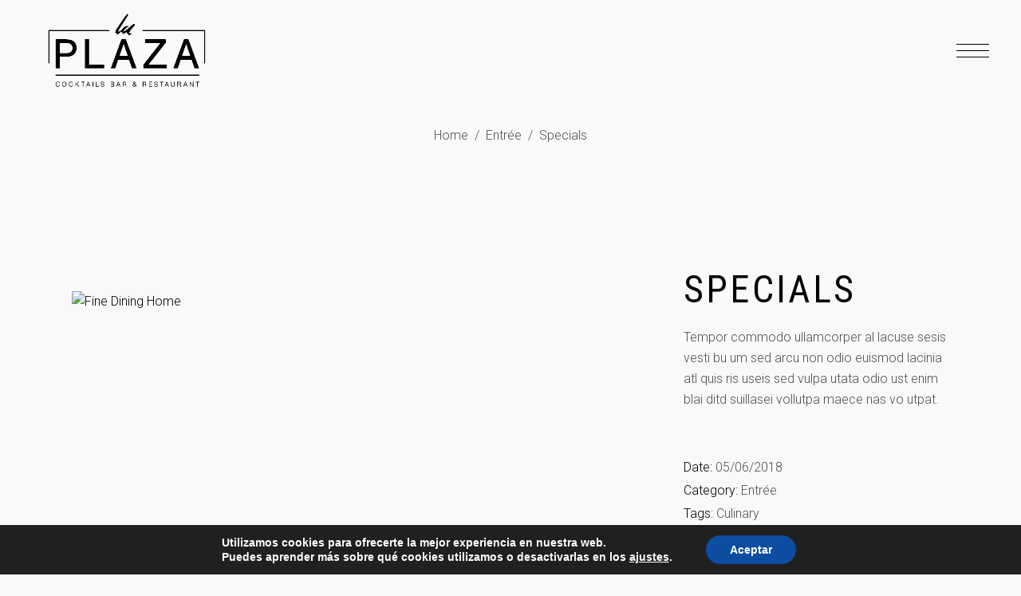

--- FILE ---
content_type: text/html; charset=UTF-8
request_url: https://laplazaalmerimar.es/portfolio-item/specials
body_size: 29047
content:
<!DOCTYPE html>
<html lang="es">
<head>
	
		<meta charset="UTF-8"/>
		<link rel="profile" href="http://gmpg.org/xfn/11"/>
		
				<meta name="viewport" content="width=device-width,initial-scale=1,user-scalable=yes">
		<title>Specials &#8211; La Plaza Cocktails Bar &amp; Restaurant</title>
<style type="text/css">div[id^="wpcf7-f5822"] button.cf7mls_next {   }div[id^="wpcf7-f5822"] button.cf7mls_back {   }div[id^="wpcf7-f5303"] button.cf7mls_next {   }div[id^="wpcf7-f5303"] button.cf7mls_back {   }div[id^="wpcf7-f5136"] button.cf7mls_next {   }div[id^="wpcf7-f5136"] button.cf7mls_back {   }div[id^="wpcf7-f8"] button.cf7mls_next {   }div[id^="wpcf7-f8"] button.cf7mls_back {   }div[id^="wpcf7-f595"] button.cf7mls_next {   }div[id^="wpcf7-f595"] button.cf7mls_back {   }div[id^="wpcf7-f352"] button.cf7mls_next {   }div[id^="wpcf7-f352"] button.cf7mls_back {   }</style><meta name='robots' content='max-image-preview:large' />
	<style>img:is([sizes="auto" i], [sizes^="auto," i]) { contain-intrinsic-size: 3000px 1500px }</style>
	<link rel='dns-prefetch' href='//www.google.com' />
<link rel='dns-prefetch' href='//maps.googleapis.com' />
<link rel='dns-prefetch' href='//fonts.googleapis.com' />
<link rel="alternate" type="application/rss+xml" title="La Plaza Cocktails Bar &amp; Restaurant &raquo; Feed" href="https://laplazaalmerimar.es/feed" />
<link rel="alternate" type="application/rss+xml" title="La Plaza Cocktails Bar &amp; Restaurant &raquo; Feed de los comentarios" href="https://laplazaalmerimar.es/comments/feed" />
<link rel="alternate" type="application/rss+xml" title="La Plaza Cocktails Bar &amp; Restaurant &raquo; Comentario Specials del feed" href="https://laplazaalmerimar.es/portfolio-item/specials/feed" />
<script type="text/javascript">
/* <![CDATA[ */
window._wpemojiSettings = {"baseUrl":"https:\/\/s.w.org\/images\/core\/emoji\/15.1.0\/72x72\/","ext":".png","svgUrl":"https:\/\/s.w.org\/images\/core\/emoji\/15.1.0\/svg\/","svgExt":".svg","source":{"concatemoji":"https:\/\/laplazaalmerimar.es\/wp-includes\/js\/wp-emoji-release.min.js?ver=6.8.1"}};
/*! This file is auto-generated */
!function(i,n){var o,s,e;function c(e){try{var t={supportTests:e,timestamp:(new Date).valueOf()};sessionStorage.setItem(o,JSON.stringify(t))}catch(e){}}function p(e,t,n){e.clearRect(0,0,e.canvas.width,e.canvas.height),e.fillText(t,0,0);var t=new Uint32Array(e.getImageData(0,0,e.canvas.width,e.canvas.height).data),r=(e.clearRect(0,0,e.canvas.width,e.canvas.height),e.fillText(n,0,0),new Uint32Array(e.getImageData(0,0,e.canvas.width,e.canvas.height).data));return t.every(function(e,t){return e===r[t]})}function u(e,t,n){switch(t){case"flag":return n(e,"\ud83c\udff3\ufe0f\u200d\u26a7\ufe0f","\ud83c\udff3\ufe0f\u200b\u26a7\ufe0f")?!1:!n(e,"\ud83c\uddfa\ud83c\uddf3","\ud83c\uddfa\u200b\ud83c\uddf3")&&!n(e,"\ud83c\udff4\udb40\udc67\udb40\udc62\udb40\udc65\udb40\udc6e\udb40\udc67\udb40\udc7f","\ud83c\udff4\u200b\udb40\udc67\u200b\udb40\udc62\u200b\udb40\udc65\u200b\udb40\udc6e\u200b\udb40\udc67\u200b\udb40\udc7f");case"emoji":return!n(e,"\ud83d\udc26\u200d\ud83d\udd25","\ud83d\udc26\u200b\ud83d\udd25")}return!1}function f(e,t,n){var r="undefined"!=typeof WorkerGlobalScope&&self instanceof WorkerGlobalScope?new OffscreenCanvas(300,150):i.createElement("canvas"),a=r.getContext("2d",{willReadFrequently:!0}),o=(a.textBaseline="top",a.font="600 32px Arial",{});return e.forEach(function(e){o[e]=t(a,e,n)}),o}function t(e){var t=i.createElement("script");t.src=e,t.defer=!0,i.head.appendChild(t)}"undefined"!=typeof Promise&&(o="wpEmojiSettingsSupports",s=["flag","emoji"],n.supports={everything:!0,everythingExceptFlag:!0},e=new Promise(function(e){i.addEventListener("DOMContentLoaded",e,{once:!0})}),new Promise(function(t){var n=function(){try{var e=JSON.parse(sessionStorage.getItem(o));if("object"==typeof e&&"number"==typeof e.timestamp&&(new Date).valueOf()<e.timestamp+604800&&"object"==typeof e.supportTests)return e.supportTests}catch(e){}return null}();if(!n){if("undefined"!=typeof Worker&&"undefined"!=typeof OffscreenCanvas&&"undefined"!=typeof URL&&URL.createObjectURL&&"undefined"!=typeof Blob)try{var e="postMessage("+f.toString()+"("+[JSON.stringify(s),u.toString(),p.toString()].join(",")+"));",r=new Blob([e],{type:"text/javascript"}),a=new Worker(URL.createObjectURL(r),{name:"wpTestEmojiSupports"});return void(a.onmessage=function(e){c(n=e.data),a.terminate(),t(n)})}catch(e){}c(n=f(s,u,p))}t(n)}).then(function(e){for(var t in e)n.supports[t]=e[t],n.supports.everything=n.supports.everything&&n.supports[t],"flag"!==t&&(n.supports.everythingExceptFlag=n.supports.everythingExceptFlag&&n.supports[t]);n.supports.everythingExceptFlag=n.supports.everythingExceptFlag&&!n.supports.flag,n.DOMReady=!1,n.readyCallback=function(){n.DOMReady=!0}}).then(function(){return e}).then(function(){var e;n.supports.everything||(n.readyCallback(),(e=n.source||{}).concatemoji?t(e.concatemoji):e.wpemoji&&e.twemoji&&(t(e.twemoji),t(e.wpemoji)))}))}((window,document),window._wpemojiSettings);
/* ]]> */
</script>
<style id='wp-emoji-styles-inline-css' type='text/css'>

	img.wp-smiley, img.emoji {
		display: inline !important;
		border: none !important;
		box-shadow: none !important;
		height: 1em !important;
		width: 1em !important;
		margin: 0 0.07em !important;
		vertical-align: -0.1em !important;
		background: none !important;
		padding: 0 !important;
	}
</style>
<link rel='stylesheet' id='wp-block-library-css' href='https://laplazaalmerimar.es/wp-includes/css/dist/block-library/style.min.css?ver=6.8.1' type='text/css' media='all' />
<style id='classic-theme-styles-inline-css' type='text/css'>
/*! This file is auto-generated */
.wp-block-button__link{color:#fff;background-color:#32373c;border-radius:9999px;box-shadow:none;text-decoration:none;padding:calc(.667em + 2px) calc(1.333em + 2px);font-size:1.125em}.wp-block-file__button{background:#32373c;color:#fff;text-decoration:none}
</style>
<link rel='stylesheet' id='edsanimate-block-style-css' href='https://laplazaalmerimar.es/wp-content/plugins/animate-it/assets/css/block-style.css?ver=1763551973' type='text/css' media='all' />
<style id='global-styles-inline-css' type='text/css'>
:root{--wp--preset--aspect-ratio--square: 1;--wp--preset--aspect-ratio--4-3: 4/3;--wp--preset--aspect-ratio--3-4: 3/4;--wp--preset--aspect-ratio--3-2: 3/2;--wp--preset--aspect-ratio--2-3: 2/3;--wp--preset--aspect-ratio--16-9: 16/9;--wp--preset--aspect-ratio--9-16: 9/16;--wp--preset--color--black: #000000;--wp--preset--color--cyan-bluish-gray: #abb8c3;--wp--preset--color--white: #ffffff;--wp--preset--color--pale-pink: #f78da7;--wp--preset--color--vivid-red: #cf2e2e;--wp--preset--color--luminous-vivid-orange: #ff6900;--wp--preset--color--luminous-vivid-amber: #fcb900;--wp--preset--color--light-green-cyan: #7bdcb5;--wp--preset--color--vivid-green-cyan: #00d084;--wp--preset--color--pale-cyan-blue: #8ed1fc;--wp--preset--color--vivid-cyan-blue: #0693e3;--wp--preset--color--vivid-purple: #9b51e0;--wp--preset--gradient--vivid-cyan-blue-to-vivid-purple: linear-gradient(135deg,rgba(6,147,227,1) 0%,rgb(155,81,224) 100%);--wp--preset--gradient--light-green-cyan-to-vivid-green-cyan: linear-gradient(135deg,rgb(122,220,180) 0%,rgb(0,208,130) 100%);--wp--preset--gradient--luminous-vivid-amber-to-luminous-vivid-orange: linear-gradient(135deg,rgba(252,185,0,1) 0%,rgba(255,105,0,1) 100%);--wp--preset--gradient--luminous-vivid-orange-to-vivid-red: linear-gradient(135deg,rgba(255,105,0,1) 0%,rgb(207,46,46) 100%);--wp--preset--gradient--very-light-gray-to-cyan-bluish-gray: linear-gradient(135deg,rgb(238,238,238) 0%,rgb(169,184,195) 100%);--wp--preset--gradient--cool-to-warm-spectrum: linear-gradient(135deg,rgb(74,234,220) 0%,rgb(151,120,209) 20%,rgb(207,42,186) 40%,rgb(238,44,130) 60%,rgb(251,105,98) 80%,rgb(254,248,76) 100%);--wp--preset--gradient--blush-light-purple: linear-gradient(135deg,rgb(255,206,236) 0%,rgb(152,150,240) 100%);--wp--preset--gradient--blush-bordeaux: linear-gradient(135deg,rgb(254,205,165) 0%,rgb(254,45,45) 50%,rgb(107,0,62) 100%);--wp--preset--gradient--luminous-dusk: linear-gradient(135deg,rgb(255,203,112) 0%,rgb(199,81,192) 50%,rgb(65,88,208) 100%);--wp--preset--gradient--pale-ocean: linear-gradient(135deg,rgb(255,245,203) 0%,rgb(182,227,212) 50%,rgb(51,167,181) 100%);--wp--preset--gradient--electric-grass: linear-gradient(135deg,rgb(202,248,128) 0%,rgb(113,206,126) 100%);--wp--preset--gradient--midnight: linear-gradient(135deg,rgb(2,3,129) 0%,rgb(40,116,252) 100%);--wp--preset--font-size--small: 13px;--wp--preset--font-size--medium: 20px;--wp--preset--font-size--large: 36px;--wp--preset--font-size--x-large: 42px;--wp--preset--spacing--20: 0.44rem;--wp--preset--spacing--30: 0.67rem;--wp--preset--spacing--40: 1rem;--wp--preset--spacing--50: 1.5rem;--wp--preset--spacing--60: 2.25rem;--wp--preset--spacing--70: 3.38rem;--wp--preset--spacing--80: 5.06rem;--wp--preset--shadow--natural: 6px 6px 9px rgba(0, 0, 0, 0.2);--wp--preset--shadow--deep: 12px 12px 50px rgba(0, 0, 0, 0.4);--wp--preset--shadow--sharp: 6px 6px 0px rgba(0, 0, 0, 0.2);--wp--preset--shadow--outlined: 6px 6px 0px -3px rgba(255, 255, 255, 1), 6px 6px rgba(0, 0, 0, 1);--wp--preset--shadow--crisp: 6px 6px 0px rgba(0, 0, 0, 1);}:where(.is-layout-flex){gap: 0.5em;}:where(.is-layout-grid){gap: 0.5em;}body .is-layout-flex{display: flex;}.is-layout-flex{flex-wrap: wrap;align-items: center;}.is-layout-flex > :is(*, div){margin: 0;}body .is-layout-grid{display: grid;}.is-layout-grid > :is(*, div){margin: 0;}:where(.wp-block-columns.is-layout-flex){gap: 2em;}:where(.wp-block-columns.is-layout-grid){gap: 2em;}:where(.wp-block-post-template.is-layout-flex){gap: 1.25em;}:where(.wp-block-post-template.is-layout-grid){gap: 1.25em;}.has-black-color{color: var(--wp--preset--color--black) !important;}.has-cyan-bluish-gray-color{color: var(--wp--preset--color--cyan-bluish-gray) !important;}.has-white-color{color: var(--wp--preset--color--white) !important;}.has-pale-pink-color{color: var(--wp--preset--color--pale-pink) !important;}.has-vivid-red-color{color: var(--wp--preset--color--vivid-red) !important;}.has-luminous-vivid-orange-color{color: var(--wp--preset--color--luminous-vivid-orange) !important;}.has-luminous-vivid-amber-color{color: var(--wp--preset--color--luminous-vivid-amber) !important;}.has-light-green-cyan-color{color: var(--wp--preset--color--light-green-cyan) !important;}.has-vivid-green-cyan-color{color: var(--wp--preset--color--vivid-green-cyan) !important;}.has-pale-cyan-blue-color{color: var(--wp--preset--color--pale-cyan-blue) !important;}.has-vivid-cyan-blue-color{color: var(--wp--preset--color--vivid-cyan-blue) !important;}.has-vivid-purple-color{color: var(--wp--preset--color--vivid-purple) !important;}.has-black-background-color{background-color: var(--wp--preset--color--black) !important;}.has-cyan-bluish-gray-background-color{background-color: var(--wp--preset--color--cyan-bluish-gray) !important;}.has-white-background-color{background-color: var(--wp--preset--color--white) !important;}.has-pale-pink-background-color{background-color: var(--wp--preset--color--pale-pink) !important;}.has-vivid-red-background-color{background-color: var(--wp--preset--color--vivid-red) !important;}.has-luminous-vivid-orange-background-color{background-color: var(--wp--preset--color--luminous-vivid-orange) !important;}.has-luminous-vivid-amber-background-color{background-color: var(--wp--preset--color--luminous-vivid-amber) !important;}.has-light-green-cyan-background-color{background-color: var(--wp--preset--color--light-green-cyan) !important;}.has-vivid-green-cyan-background-color{background-color: var(--wp--preset--color--vivid-green-cyan) !important;}.has-pale-cyan-blue-background-color{background-color: var(--wp--preset--color--pale-cyan-blue) !important;}.has-vivid-cyan-blue-background-color{background-color: var(--wp--preset--color--vivid-cyan-blue) !important;}.has-vivid-purple-background-color{background-color: var(--wp--preset--color--vivid-purple) !important;}.has-black-border-color{border-color: var(--wp--preset--color--black) !important;}.has-cyan-bluish-gray-border-color{border-color: var(--wp--preset--color--cyan-bluish-gray) !important;}.has-white-border-color{border-color: var(--wp--preset--color--white) !important;}.has-pale-pink-border-color{border-color: var(--wp--preset--color--pale-pink) !important;}.has-vivid-red-border-color{border-color: var(--wp--preset--color--vivid-red) !important;}.has-luminous-vivid-orange-border-color{border-color: var(--wp--preset--color--luminous-vivid-orange) !important;}.has-luminous-vivid-amber-border-color{border-color: var(--wp--preset--color--luminous-vivid-amber) !important;}.has-light-green-cyan-border-color{border-color: var(--wp--preset--color--light-green-cyan) !important;}.has-vivid-green-cyan-border-color{border-color: var(--wp--preset--color--vivid-green-cyan) !important;}.has-pale-cyan-blue-border-color{border-color: var(--wp--preset--color--pale-cyan-blue) !important;}.has-vivid-cyan-blue-border-color{border-color: var(--wp--preset--color--vivid-cyan-blue) !important;}.has-vivid-purple-border-color{border-color: var(--wp--preset--color--vivid-purple) !important;}.has-vivid-cyan-blue-to-vivid-purple-gradient-background{background: var(--wp--preset--gradient--vivid-cyan-blue-to-vivid-purple) !important;}.has-light-green-cyan-to-vivid-green-cyan-gradient-background{background: var(--wp--preset--gradient--light-green-cyan-to-vivid-green-cyan) !important;}.has-luminous-vivid-amber-to-luminous-vivid-orange-gradient-background{background: var(--wp--preset--gradient--luminous-vivid-amber-to-luminous-vivid-orange) !important;}.has-luminous-vivid-orange-to-vivid-red-gradient-background{background: var(--wp--preset--gradient--luminous-vivid-orange-to-vivid-red) !important;}.has-very-light-gray-to-cyan-bluish-gray-gradient-background{background: var(--wp--preset--gradient--very-light-gray-to-cyan-bluish-gray) !important;}.has-cool-to-warm-spectrum-gradient-background{background: var(--wp--preset--gradient--cool-to-warm-spectrum) !important;}.has-blush-light-purple-gradient-background{background: var(--wp--preset--gradient--blush-light-purple) !important;}.has-blush-bordeaux-gradient-background{background: var(--wp--preset--gradient--blush-bordeaux) !important;}.has-luminous-dusk-gradient-background{background: var(--wp--preset--gradient--luminous-dusk) !important;}.has-pale-ocean-gradient-background{background: var(--wp--preset--gradient--pale-ocean) !important;}.has-electric-grass-gradient-background{background: var(--wp--preset--gradient--electric-grass) !important;}.has-midnight-gradient-background{background: var(--wp--preset--gradient--midnight) !important;}.has-small-font-size{font-size: var(--wp--preset--font-size--small) !important;}.has-medium-font-size{font-size: var(--wp--preset--font-size--medium) !important;}.has-large-font-size{font-size: var(--wp--preset--font-size--large) !important;}.has-x-large-font-size{font-size: var(--wp--preset--font-size--x-large) !important;}
:where(.wp-block-post-template.is-layout-flex){gap: 1.25em;}:where(.wp-block-post-template.is-layout-grid){gap: 1.25em;}
:where(.wp-block-columns.is-layout-flex){gap: 2em;}:where(.wp-block-columns.is-layout-grid){gap: 2em;}
:root :where(.wp-block-pullquote){font-size: 1.5em;line-height: 1.6;}
</style>
<link rel='stylesheet' id='ande-restaurant-style-css' href='https://laplazaalmerimar.es/wp-content/plugins/ande-restaurant/assets/css/restaurant.min.css?ver=6.8.1' type='text/css' media='all' />
<link rel='stylesheet' id='ande-restaurant-responsive-style-css' href='https://laplazaalmerimar.es/wp-content/plugins/ande-restaurant/assets/css/restaurant-responsive.min.css?ver=6.8.1' type='text/css' media='all' />
<link rel='stylesheet' id='edsanimate-animo-css-css' href='https://laplazaalmerimar.es/wp-content/plugins/animate-it/assets/css/animate-animo.css?ver=6.8.1' type='text/css' media='all' />
<link rel='stylesheet' id='cf7mls-css' href='https://laplazaalmerimar.es/wp-content/plugins/cf7-multi-step/assets/frontend/css/cf7mls.css?ver=2.7.9' type='text/css' media='all' />
<link rel='stylesheet' id='cf7mls_animate-css' href='https://laplazaalmerimar.es/wp-content/plugins/cf7-multi-step/assets/frontend/animate/animate.min.css?ver=2.7.9' type='text/css' media='all' />
<link rel='stylesheet' id='contact-form-7-css' href='https://laplazaalmerimar.es/wp-content/plugins/contact-form-7/includes/css/styles.css?ver=6.1.4' type='text/css' media='all' />
<link rel='stylesheet' id='master-popups-css' href='https://laplazaalmerimar.es/wp-content/plugins/master-popups-lite/assets/public/css/master-popups.min.css?ver=1.0.3' type='text/css' media='all' />
<link rel='stylesheet' id='mpp-font-awesome-css' href='https://laplazaalmerimar.es/wp-content/plugins/master-popups-lite/assets/public/css/font-awesome.css?ver=1.0.3' type='text/css' media='all' />
<link rel='stylesheet' id='rs-plugin-settings-css' href='https://laplazaalmerimar.es/wp-content/plugins/revslider/public/assets/css/settings.css?ver=5.4.8.3' type='text/css' media='all' />
<style id='rs-plugin-settings-inline-css' type='text/css'>
#rs-demo-id {}
</style>
<style id='woocommerce-inline-inline-css' type='text/css'>
.woocommerce form .form-row .required { visibility: visible; }
</style>
<link rel='stylesheet' id='ande-mikado-default-style-css' href='https://laplazaalmerimar.es/wp-content/themes/ande/style.css?ver=6.8.1' type='text/css' media='all' />
<link rel='stylesheet' id='ande-mikado-modules-css' href='https://laplazaalmerimar.es/wp-content/themes/ande/assets/css/modules.min.css?ver=6.8.1' type='text/css' media='all' />
<link rel='stylesheet' id='mkdf-dripicons-css' href='https://laplazaalmerimar.es/wp-content/themes/ande/framework/lib/icons-pack/dripicons/dripicons.css?ver=6.8.1' type='text/css' media='all' />
<link rel='stylesheet' id='mkdf-font_elegant-css' href='https://laplazaalmerimar.es/wp-content/themes/ande/framework/lib/icons-pack/elegant-icons/style.min.css?ver=6.8.1' type='text/css' media='all' />
<link rel='stylesheet' id='mkdf-font_awesome-css' href='https://laplazaalmerimar.es/wp-content/themes/ande/framework/lib/icons-pack/font-awesome/css/fontawesome-all.min.css?ver=6.8.1' type='text/css' media='all' />
<link rel='stylesheet' id='mkdf-ion_icons-css' href='https://laplazaalmerimar.es/wp-content/themes/ande/framework/lib/icons-pack/ion-icons/css/ionicons.min.css?ver=6.8.1' type='text/css' media='all' />
<link rel='stylesheet' id='mkdf-linea_icons-css' href='https://laplazaalmerimar.es/wp-content/themes/ande/framework/lib/icons-pack/linea-icons/style.css?ver=6.8.1' type='text/css' media='all' />
<link rel='stylesheet' id='mkdf-linear_icons-css' href='https://laplazaalmerimar.es/wp-content/themes/ande/framework/lib/icons-pack/linear-icons/style.css?ver=6.8.1' type='text/css' media='all' />
<link rel='stylesheet' id='mkdf-simple_line_icons-css' href='https://laplazaalmerimar.es/wp-content/themes/ande/framework/lib/icons-pack/simple-line-icons/simple-line-icons.css?ver=6.8.1' type='text/css' media='all' />
<link rel='stylesheet' id='mediaelement-css' href='https://laplazaalmerimar.es/wp-includes/js/mediaelement/mediaelementplayer-legacy.min.css?ver=4.2.17' type='text/css' media='all' />
<link rel='stylesheet' id='wp-mediaelement-css' href='https://laplazaalmerimar.es/wp-includes/js/mediaelement/wp-mediaelement.min.css?ver=6.8.1' type='text/css' media='all' />
<link rel='stylesheet' id='ande-mikado-woo-css' href='https://laplazaalmerimar.es/wp-content/themes/ande/assets/css/woocommerce.min.css?ver=6.8.1' type='text/css' media='all' />
<style id='ande-mikado-woo-inline-css' type='text/css'>
.postid-171 .mkdf-content .mkdf-content-inner > .mkdf-container > .mkdf-container-inner, .postid-171 .mkdf-content .mkdf-content-inner > .mkdf-full-width > .mkdf-full-width-inner { padding: 120px 0px 0px 0px;}.postid-171 .mkdf-content .mkdf-content-inner > .mkdf-container > .mkdf-container-inner, .postid-171 .mkdf-content .mkdf-content-inner > .mkdf-full-width > .mkdf-full-width-inner { padding: 120px 0px 0px 0px;}
</style>
<link rel='stylesheet' id='ande-mikado-woo-responsive-css' href='https://laplazaalmerimar.es/wp-content/themes/ande/assets/css/woocommerce-responsive.min.css?ver=6.8.1' type='text/css' media='all' />
<link rel='stylesheet' id='ande-mikado-style-dynamic-css' href='https://laplazaalmerimar.es/wp-content/themes/ande/assets/css/style_dynamic.css?ver=1619601460' type='text/css' media='all' />
<link rel='stylesheet' id='ande-mikado-modules-responsive-css' href='https://laplazaalmerimar.es/wp-content/themes/ande/assets/css/modules-responsive.min.css?ver=6.8.1' type='text/css' media='all' />
<link rel='stylesheet' id='ande-mikado-style-dynamic-responsive-css' href='https://laplazaalmerimar.es/wp-content/themes/ande/assets/css/style_dynamic_responsive.css?ver=1619601460' type='text/css' media='all' />
<link rel='stylesheet' id='ande-mikado-google-fonts-css' href='https://fonts.googleapis.com/css?family=Roboto%3A300%2C400%2C500%2C600%7CRoboto+Condensed%3A300%2C400%2C500%2C600%7COswald%3A300%2C400%2C500%2C600&#038;subset=latin-ext&#038;ver=1.0.0' type='text/css' media='all' />
<link rel='stylesheet' id='js_composer_front-css' href='https://laplazaalmerimar.es/wp-content/plugins/js_composer/assets/css/js_composer.min.css?ver=8.2' type='text/css' media='all' />
<link rel='stylesheet' id='moove_gdpr_frontend-css' href='https://laplazaalmerimar.es/wp-content/plugins/gdpr-cookie-compliance/dist/styles/gdpr-main.css?ver=5.0.9' type='text/css' media='all' />
<style id='moove_gdpr_frontend-inline-css' type='text/css'>
#moove_gdpr_cookie_modal,#moove_gdpr_cookie_info_bar,.gdpr_cookie_settings_shortcode_content{font-family:&#039;Nunito&#039;,sans-serif}#moove_gdpr_save_popup_settings_button{background-color:#373737;color:#fff}#moove_gdpr_save_popup_settings_button:hover{background-color:#000}#moove_gdpr_cookie_info_bar .moove-gdpr-info-bar-container .moove-gdpr-info-bar-content a.mgbutton,#moove_gdpr_cookie_info_bar .moove-gdpr-info-bar-container .moove-gdpr-info-bar-content button.mgbutton{background-color:#0C4DA2}#moove_gdpr_cookie_modal .moove-gdpr-modal-content .moove-gdpr-modal-footer-content .moove-gdpr-button-holder a.mgbutton,#moove_gdpr_cookie_modal .moove-gdpr-modal-content .moove-gdpr-modal-footer-content .moove-gdpr-button-holder button.mgbutton,.gdpr_cookie_settings_shortcode_content .gdpr-shr-button.button-green{background-color:#0C4DA2;border-color:#0C4DA2}#moove_gdpr_cookie_modal .moove-gdpr-modal-content .moove-gdpr-modal-footer-content .moove-gdpr-button-holder a.mgbutton:hover,#moove_gdpr_cookie_modal .moove-gdpr-modal-content .moove-gdpr-modal-footer-content .moove-gdpr-button-holder button.mgbutton:hover,.gdpr_cookie_settings_shortcode_content .gdpr-shr-button.button-green:hover{background-color:#fff;color:#0C4DA2}#moove_gdpr_cookie_modal .moove-gdpr-modal-content .moove-gdpr-modal-close i,#moove_gdpr_cookie_modal .moove-gdpr-modal-content .moove-gdpr-modal-close span.gdpr-icon{background-color:#0C4DA2;border:1px solid #0C4DA2}#moove_gdpr_cookie_info_bar span.moove-gdpr-infobar-allow-all.focus-g,#moove_gdpr_cookie_info_bar span.moove-gdpr-infobar-allow-all:focus,#moove_gdpr_cookie_info_bar button.moove-gdpr-infobar-allow-all.focus-g,#moove_gdpr_cookie_info_bar button.moove-gdpr-infobar-allow-all:focus,#moove_gdpr_cookie_info_bar span.moove-gdpr-infobar-reject-btn.focus-g,#moove_gdpr_cookie_info_bar span.moove-gdpr-infobar-reject-btn:focus,#moove_gdpr_cookie_info_bar button.moove-gdpr-infobar-reject-btn.focus-g,#moove_gdpr_cookie_info_bar button.moove-gdpr-infobar-reject-btn:focus,#moove_gdpr_cookie_info_bar span.change-settings-button.focus-g,#moove_gdpr_cookie_info_bar span.change-settings-button:focus,#moove_gdpr_cookie_info_bar button.change-settings-button.focus-g,#moove_gdpr_cookie_info_bar button.change-settings-button:focus{-webkit-box-shadow:0 0 1px 3px #0C4DA2;-moz-box-shadow:0 0 1px 3px #0C4DA2;box-shadow:0 0 1px 3px #0C4DA2}#moove_gdpr_cookie_modal .moove-gdpr-modal-content .moove-gdpr-modal-close i:hover,#moove_gdpr_cookie_modal .moove-gdpr-modal-content .moove-gdpr-modal-close span.gdpr-icon:hover,#moove_gdpr_cookie_info_bar span[data-href]>u.change-settings-button{color:#0C4DA2}#moove_gdpr_cookie_modal .moove-gdpr-modal-content .moove-gdpr-modal-left-content #moove-gdpr-menu li.menu-item-selected a span.gdpr-icon,#moove_gdpr_cookie_modal .moove-gdpr-modal-content .moove-gdpr-modal-left-content #moove-gdpr-menu li.menu-item-selected button span.gdpr-icon{color:inherit}#moove_gdpr_cookie_modal .moove-gdpr-modal-content .moove-gdpr-modal-left-content #moove-gdpr-menu li a span.gdpr-icon,#moove_gdpr_cookie_modal .moove-gdpr-modal-content .moove-gdpr-modal-left-content #moove-gdpr-menu li button span.gdpr-icon{color:inherit}#moove_gdpr_cookie_modal .gdpr-acc-link{line-height:0;font-size:0;color:transparent;position:absolute}#moove_gdpr_cookie_modal .moove-gdpr-modal-content .moove-gdpr-modal-close:hover i,#moove_gdpr_cookie_modal .moove-gdpr-modal-content .moove-gdpr-modal-left-content #moove-gdpr-menu li a,#moove_gdpr_cookie_modal .moove-gdpr-modal-content .moove-gdpr-modal-left-content #moove-gdpr-menu li button,#moove_gdpr_cookie_modal .moove-gdpr-modal-content .moove-gdpr-modal-left-content #moove-gdpr-menu li button i,#moove_gdpr_cookie_modal .moove-gdpr-modal-content .moove-gdpr-modal-left-content #moove-gdpr-menu li a i,#moove_gdpr_cookie_modal .moove-gdpr-modal-content .moove-gdpr-tab-main .moove-gdpr-tab-main-content a:hover,#moove_gdpr_cookie_info_bar.moove-gdpr-dark-scheme .moove-gdpr-info-bar-container .moove-gdpr-info-bar-content a.mgbutton:hover,#moove_gdpr_cookie_info_bar.moove-gdpr-dark-scheme .moove-gdpr-info-bar-container .moove-gdpr-info-bar-content button.mgbutton:hover,#moove_gdpr_cookie_info_bar.moove-gdpr-dark-scheme .moove-gdpr-info-bar-container .moove-gdpr-info-bar-content a:hover,#moove_gdpr_cookie_info_bar.moove-gdpr-dark-scheme .moove-gdpr-info-bar-container .moove-gdpr-info-bar-content button:hover,#moove_gdpr_cookie_info_bar.moove-gdpr-dark-scheme .moove-gdpr-info-bar-container .moove-gdpr-info-bar-content span.change-settings-button:hover,#moove_gdpr_cookie_info_bar.moove-gdpr-dark-scheme .moove-gdpr-info-bar-container .moove-gdpr-info-bar-content button.change-settings-button:hover,#moove_gdpr_cookie_info_bar.moove-gdpr-dark-scheme .moove-gdpr-info-bar-container .moove-gdpr-info-bar-content u.change-settings-button:hover,#moove_gdpr_cookie_info_bar span[data-href]>u.change-settings-button,#moove_gdpr_cookie_info_bar.moove-gdpr-dark-scheme .moove-gdpr-info-bar-container .moove-gdpr-info-bar-content a.mgbutton.focus-g,#moove_gdpr_cookie_info_bar.moove-gdpr-dark-scheme .moove-gdpr-info-bar-container .moove-gdpr-info-bar-content button.mgbutton.focus-g,#moove_gdpr_cookie_info_bar.moove-gdpr-dark-scheme .moove-gdpr-info-bar-container .moove-gdpr-info-bar-content a.focus-g,#moove_gdpr_cookie_info_bar.moove-gdpr-dark-scheme .moove-gdpr-info-bar-container .moove-gdpr-info-bar-content button.focus-g,#moove_gdpr_cookie_info_bar.moove-gdpr-dark-scheme .moove-gdpr-info-bar-container .moove-gdpr-info-bar-content a.mgbutton:focus,#moove_gdpr_cookie_info_bar.moove-gdpr-dark-scheme .moove-gdpr-info-bar-container .moove-gdpr-info-bar-content button.mgbutton:focus,#moove_gdpr_cookie_info_bar.moove-gdpr-dark-scheme .moove-gdpr-info-bar-container .moove-gdpr-info-bar-content a:focus,#moove_gdpr_cookie_info_bar.moove-gdpr-dark-scheme .moove-gdpr-info-bar-container .moove-gdpr-info-bar-content button:focus,#moove_gdpr_cookie_info_bar.moove-gdpr-dark-scheme .moove-gdpr-info-bar-container .moove-gdpr-info-bar-content span.change-settings-button.focus-g,span.change-settings-button:focus,button.change-settings-button.focus-g,button.change-settings-button:focus,#moove_gdpr_cookie_info_bar.moove-gdpr-dark-scheme .moove-gdpr-info-bar-container .moove-gdpr-info-bar-content u.change-settings-button.focus-g,#moove_gdpr_cookie_info_bar.moove-gdpr-dark-scheme .moove-gdpr-info-bar-container .moove-gdpr-info-bar-content u.change-settings-button:focus{color:#0C4DA2}#moove_gdpr_cookie_modal .moove-gdpr-branding.focus-g span,#moove_gdpr_cookie_modal .moove-gdpr-modal-content .moove-gdpr-tab-main a.focus-g,#moove_gdpr_cookie_modal .moove-gdpr-modal-content .moove-gdpr-tab-main .gdpr-cd-details-toggle.focus-g{color:#0C4DA2}#moove_gdpr_cookie_modal.gdpr_lightbox-hide{display:none}
</style>
<link rel='stylesheet' id='wpdevelop-bts-css' href='https://laplazaalmerimar.es/wp-content/plugins/booking/vendors/_custom/bootstrap-css/css/bootstrap.css?ver=10.14.6' type='text/css' media='all' />
<link rel='stylesheet' id='wpdevelop-bts-theme-css' href='https://laplazaalmerimar.es/wp-content/plugins/booking/vendors/_custom/bootstrap-css/css/bootstrap-theme.css?ver=10.14.6' type='text/css' media='all' />
<link rel='stylesheet' id='wpbc-tippy-popover-css' href='https://laplazaalmerimar.es/wp-content/plugins/booking/vendors/_custom/tippy.js/themes/wpbc-tippy-popover.css?ver=10.14.6' type='text/css' media='all' />
<link rel='stylesheet' id='wpbc-tippy-times-css' href='https://laplazaalmerimar.es/wp-content/plugins/booking/vendors/_custom/tippy.js/themes/wpbc-tippy-times.css?ver=10.14.6' type='text/css' media='all' />
<link rel='stylesheet' id='wpbc-material-design-icons-css' href='https://laplazaalmerimar.es/wp-content/plugins/booking/vendors/_custom/material-design-icons/material-design-icons.css?ver=10.14.6' type='text/css' media='all' />
<link rel='stylesheet' id='wpbc-ui-both-css' href='https://laplazaalmerimar.es/wp-content/plugins/booking/css/wpbc_ui_both.css?ver=10.14.6' type='text/css' media='all' />
<link rel='stylesheet' id='wpbc-client-pages-css' href='https://laplazaalmerimar.es/wp-content/plugins/booking/css/client.css?ver=10.14.6' type='text/css' media='all' />
<link rel='stylesheet' id='wpbc-all-client-css' href='https://laplazaalmerimar.es/wp-content/plugins/booking/_dist/all/_out/wpbc_all_client.css?ver=10.14.6' type='text/css' media='all' />
<link rel='stylesheet' id='wpbc-calendar-css' href='https://laplazaalmerimar.es/wp-content/plugins/booking/css/calendar.css?ver=10.14.6' type='text/css' media='all' />
<link rel='stylesheet' id='wpbc-calendar-skin-css' href='https://laplazaalmerimar.es/wp-content/plugins/booking/css/skins/premium-marine.css?ver=10.14.6' type='text/css' media='all' />
<link rel='stylesheet' id='wpbc-flex-timeline-css' href='https://laplazaalmerimar.es/wp-content/plugins/booking/core/timeline/v2/_out/timeline_v2.1.css?ver=10.14.6' type='text/css' media='all' />
<script data-cfasync="false" type="text/javascript" src="https://laplazaalmerimar.es/wp-includes/js/jquery/jquery.min.js?ver=3.7.1" id="jquery-core-js"></script>
<script data-cfasync="false" type="text/javascript" src="https://laplazaalmerimar.es/wp-includes/js/jquery/jquery-migrate.min.js?ver=3.4.1" id="jquery-migrate-js"></script>
<script type="text/javascript" id="master-popups-js-extra">
/* <![CDATA[ */
var MPP_PUBLIC_JS = {"version":"1.0.3","ajax_url":"https:\/\/laplazaalmerimar.es\/wp-admin\/admin-ajax.php","ajax_nonce":"a86e1b98e9","plugin_url":"https:\/\/laplazaalmerimar.es\/wp-content\/plugins\/master-popups-lite\/","is_admin":"","debug_mode":"off","integrated_services":[],"popups_z_index":"99999999","enable_enqueue_popups":"on","strings":{"back_to_form":"Regresar al formulario","close_popup":"Cerrar","validation":{"general":"This field is required","email":"Invalid email address","checkbox":"This field is required, please check","dropdown":"This field is required. Please select an option"}}};
/* ]]> */
</script>
<script type="text/javascript" src="https://laplazaalmerimar.es/wp-content/plugins/master-popups-lite/assets/public/js/master-popups.min.js?ver=1.0.3" id="master-popups-js"></script>
<script type="text/javascript" src="https://laplazaalmerimar.es/wp-content/plugins/recaptcha-woo/js/rcfwc.js?ver=1.0" id="rcfwc-js-js" defer="defer" data-wp-strategy="defer"></script>
<script type="text/javascript" src="https://www.google.com/recaptcha/api.js?hl=es_ES" id="recaptcha-js" defer="defer" data-wp-strategy="defer"></script>
<script type="text/javascript" src="https://laplazaalmerimar.es/wp-content/plugins/revslider/public/assets/js/jquery.themepunch.tools.min.js?ver=5.4.8.3" id="tp-tools-js"></script>
<script type="text/javascript" src="https://laplazaalmerimar.es/wp-content/plugins/revslider/public/assets/js/jquery.themepunch.revolution.min.js?ver=5.4.8.3" id="revmin-js"></script>
<script type="text/javascript" src="https://laplazaalmerimar.es/wp-content/plugins/woocommerce/assets/js/jquery-blockui/jquery.blockUI.min.js?ver=2.7.0-wc.10.4.3" id="wc-jquery-blockui-js" data-wp-strategy="defer"></script>
<script type="text/javascript" id="wc-add-to-cart-js-extra">
/* <![CDATA[ */
var wc_add_to_cart_params = {"ajax_url":"\/wp-admin\/admin-ajax.php","wc_ajax_url":"\/?wc-ajax=%%endpoint%%","i18n_view_cart":"Ver carrito","cart_url":"https:\/\/laplazaalmerimar.es","is_cart":"","cart_redirect_after_add":"no"};
/* ]]> */
</script>
<script type="text/javascript" src="https://laplazaalmerimar.es/wp-content/plugins/woocommerce/assets/js/frontend/add-to-cart.min.js?ver=10.4.3" id="wc-add-to-cart-js" data-wp-strategy="defer"></script>
<script type="text/javascript" src="https://laplazaalmerimar.es/wp-content/plugins/woocommerce/assets/js/js-cookie/js.cookie.min.js?ver=2.1.4-wc.10.4.3" id="wc-js-cookie-js" defer="defer" data-wp-strategy="defer"></script>
<script type="text/javascript" id="woocommerce-js-extra">
/* <![CDATA[ */
var woocommerce_params = {"ajax_url":"\/wp-admin\/admin-ajax.php","wc_ajax_url":"\/?wc-ajax=%%endpoint%%","i18n_password_show":"Mostrar contrase\u00f1a","i18n_password_hide":"Ocultar contrase\u00f1a"};
/* ]]> */
</script>
<script type="text/javascript" src="https://laplazaalmerimar.es/wp-content/plugins/woocommerce/assets/js/frontend/woocommerce.min.js?ver=10.4.3" id="woocommerce-js" defer="defer" data-wp-strategy="defer"></script>
<script type="text/javascript" src="https://laplazaalmerimar.es/wp-content/plugins/js_composer/assets/js/vendors/woocommerce-add-to-cart.js?ver=8.2" id="vc_woocommerce-add-to-cart-js-js"></script>
<script type="text/javascript" src="https://laplazaalmerimar.es/wp-content/plugins/woocommerce/assets/js/select2/select2.full.min.js?ver=4.0.3-wc.10.4.3" id="wc-select2-js" defer="defer" data-wp-strategy="defer"></script>
<script></script>

<!-- MPP:MasterPopups v1.0.3 -->

<!-- MPP:MasterPopups:Header -->
<style>
/* Custom CSS*/

</style>
<script type='text/javascript'>
 var MPP_POPUP_OPTIONS = {};
 var MPP_POPUP_DISPLAY_OPTIONS = {};
</script>
<!-- MPP:MasterPopups:Header End -->

<link rel="https://api.w.org/" href="https://laplazaalmerimar.es/wp-json/" /><link rel="EditURI" type="application/rsd+xml" title="RSD" href="https://laplazaalmerimar.es/xmlrpc.php?rsd" />
<meta name="generator" content="WordPress 6.8.1" />
<meta name="generator" content="WooCommerce 10.4.3" />
<link rel="canonical" href="https://laplazaalmerimar.es/portfolio-item/specials" />
<link rel='shortlink' href='https://laplazaalmerimar.es/?p=171' />
<link rel="alternate" title="oEmbed (JSON)" type="application/json+oembed" href="https://laplazaalmerimar.es/wp-json/oembed/1.0/embed?url=https%3A%2F%2Flaplazaalmerimar.es%2Fportfolio-item%2Fspecials" />
<link rel="alternate" title="oEmbed (XML)" type="text/xml+oembed" href="https://laplazaalmerimar.es/wp-json/oembed/1.0/embed?url=https%3A%2F%2Flaplazaalmerimar.es%2Fportfolio-item%2Fspecials&#038;format=xml" />

		<!-- GA Google Analytics @ https://m0n.co/ga -->
		<script async src="https://www.googletagmanager.com/gtag/js?id=G-P466C0YPJN"></script>
		<script>
			window.dataLayer = window.dataLayer || [];
			function gtag(){dataLayer.push(arguments);}
			gtag('js', new Date());
			gtag('config', 'G-P466C0YPJN');
		</script>

	<noscript><style>.vce-row-container .vcv-lozad {display: none}</style></noscript><meta name="generator" content="Powered by Visual Composer Website Builder - fast and easy-to-use drag and drop visual editor for WordPress."/>	<noscript><style>.woocommerce-product-gallery{ opacity: 1 !important; }</style></noscript>
	<meta name="generator" content="Powered by WPBakery Page Builder - drag and drop page builder for WordPress."/>
<meta name="generator" content="Powered by Slider Revolution 5.4.8.3 - responsive, Mobile-Friendly Slider Plugin for WordPress with comfortable drag and drop interface." />
<link rel="icon" href="https://laplazaalmerimar.es/wp-content/uploads/2020/02/cropped-Logo-Plaza-Nuevo-2020-32x32.png" sizes="32x32" />
<link rel="icon" href="https://laplazaalmerimar.es/wp-content/uploads/2020/02/cropped-Logo-Plaza-Nuevo-2020-192x192.png" sizes="192x192" />
<link rel="apple-touch-icon" href="https://laplazaalmerimar.es/wp-content/uploads/2020/02/cropped-Logo-Plaza-Nuevo-2020-180x180.png" />
<meta name="msapplication-TileImage" content="https://laplazaalmerimar.es/wp-content/uploads/2020/02/cropped-Logo-Plaza-Nuevo-2020-270x270.png" />
<script type="text/javascript">function setREVStartSize(e){									
						try{ e.c=jQuery(e.c);var i=jQuery(window).width(),t=9999,r=0,n=0,l=0,f=0,s=0,h=0;
							if(e.responsiveLevels&&(jQuery.each(e.responsiveLevels,function(e,f){f>i&&(t=r=f,l=e),i>f&&f>r&&(r=f,n=e)}),t>r&&(l=n)),f=e.gridheight[l]||e.gridheight[0]||e.gridheight,s=e.gridwidth[l]||e.gridwidth[0]||e.gridwidth,h=i/s,h=h>1?1:h,f=Math.round(h*f),"fullscreen"==e.sliderLayout){var u=(e.c.width(),jQuery(window).height());if(void 0!=e.fullScreenOffsetContainer){var c=e.fullScreenOffsetContainer.split(",");if (c) jQuery.each(c,function(e,i){u=jQuery(i).length>0?u-jQuery(i).outerHeight(!0):u}),e.fullScreenOffset.split("%").length>1&&void 0!=e.fullScreenOffset&&e.fullScreenOffset.length>0?u-=jQuery(window).height()*parseInt(e.fullScreenOffset,0)/100:void 0!=e.fullScreenOffset&&e.fullScreenOffset.length>0&&(u-=parseInt(e.fullScreenOffset,0))}f=u}else void 0!=e.minHeight&&f<e.minHeight&&(f=e.minHeight);e.c.closest(".rev_slider_wrapper").css({height:f})					
						}catch(d){console.log("Failure at Presize of Slider:"+d)}						
					};</script>
		<style type="text/css" id="wp-custom-css">
			.mkdf-restaurant-menu-list .mkdf-rml-title-holder {

    white-space: unset !important;

}

.mkdf-rml-bottom-holder.clearfix {
    display:none;
}
.mkdf-restaurant-menu-list ul li{
    margin-bottom: 20px;
}


.mkdf-main-menu {
	margin-left: 300px;
}

.mkdf-main-menu ul li {
	display: block;
}



/*
Formulario CF7 a 2 columnas responsive
*/
#responsive-form{
	max-width:600px /*-- change this to get your desired form width --*/;
	margin:0 auto;
        width:100%;
}
.form-row{
	width: 100%;
}
.column-half, .column-full{
	float: left;
	position: relative;
	padding: 0.65rem;
	width:100%;
	-webkit-box-sizing: border-box;
        -moz-box-sizing: border-box;
        box-sizing: border-box
}
.clearfix:after {
	content: "";
	display: table;
	clear: both;
}

/**---------------- Media query ----------------**/
@media only screen and (min-width: 48em) { 
	.column-half{
		width: 50%;
	}
}


@media only screen and (max-width: 680px) {
.mkdf-social-icon-widget-holder {
    width: 30% !important;
    margin: 0;
	
}
	}
		</style>
		<noscript><style> .wpb_animate_when_almost_visible { opacity: 1; }</style></noscript></head>
<body class="wp-singular portfolio-item-template-default single single-portfolio-item postid-171 wp-theme-ande theme-ande ande-core-1.2 mkdf-restaurant-1.0 vcwb woocommerce-no-js ande-ver-1.3 mkdf-grid-1300 mkdf-empty-google-api mkdf-wide-dropdown-menu-content-in-grid mkdf-follow-portfolio-info mkdf-fixed-on-scroll mkdf-dropdown-animate-height mkdf-header-minimal mkdf-menu-area-shadow-disable mkdf-menu-area-in-grid-shadow-disable mkdf-menu-area-border-disable mkdf-menu-area-in-grid-border-disable mkdf-logo-area-border-disable mkdf-logo-area-in-grid-border-disable mkdf-header-vertical-shadow-disable mkdf-header-vertical-border-disable mkdf-side-menu-slide-from-right mkdf-woocommerce-columns-3 mkdf-woo-normal-space mkdf-woo-pl-info-below-image mkdf-woo-single-thumb-on-left-side mkdf-woo-single-has-pretty-photo mkdf-default-mobile-header mkdf-sticky-up-mobile-header wpb-js-composer js-comp-ver-8.2 vc_responsive mkdf-fade-push-text-right" itemscope itemtype="http://schema.org/WebPage">
	<section class="mkdf-side-menu">
	<a class="mkdf-close-side-menu mkdf-close-side-menu-svg-path" href="#">
		<svg class="mkdf-flip-icon" xmlns="http://www.w3.org/2000/svg" xmlns:xlink="http://www.w3.org/1999/xlink" x="0px" y="0px"
	 width="41.521px" height="15.18px" viewBox="0 0 41.521 15.18" enable-background="new 0 0 41.521 15.18" xml:space="preserve">
<polygon fill="#FFFFFF" points="41.521,7.094 1.9,7.094 8.287,0.707 7.58,0 0,7.58 7.58,15.18 8.288,14.473 1.925,8.094 
	41.521,8.094 "/>
</svg>	</a>
	<div id="media_image-7" class="widget mkdf-sidearea widget_media_image"><a href="http://ande.mikado-themes.com/"><img class="image " src="http://ande.mikado-themes.com/wp-content/uploads/2018/06/sidearea-logo.png" alt="s" width="112" height="42" decoding="async" /></a></div><div class="widget mkdf-separator-widget"><div class="mkdf-separator-holder clearfix  mkdf-separator-center mkdf-separator-full-width">
	<div class="mkdf-separator" style="border-color: #000000;border-style: solid;border-bottom-width: 1px;margin-top: 22px;margin-bottom: 0px"></div>
</div>
</div><div id="text-4" class="widget mkdf-sidearea widget_text">			<div class="textwidget"><p>Andé Restaurant 767 5th Avenue,<br />
New York 10021, USA<br />
<a href="tel:000123456789">+00 01 23 456 789</a><br />
<a href="mailto:ande@mikado-themes.com">ande@mikado-themes.com</a></p>
</div>
		</div><div class="widget mkdf-separator-widget"><div class="mkdf-separator-holder clearfix  mkdf-separator-center mkdf-separator-full-width">
	<div class="mkdf-separator" style="border-color: #000000;border-style: solid;border-bottom-width: 1px;margin-top: 32px;margin-bottom: 0px"></div>
</div>
</div>		<a class="mkdf-social-icon-widget-holder mkdf-icon-has-hover"  style="color: #ffffff;;margin: 0 15px;" href="https://www.facebook.com/" target="_blank">
			                <span class="mkdf-social-underline">FB</span>
					</a>
				<a class="mkdf-social-icon-widget-holder mkdf-icon-has-hover"  style="color: #ffffff;;margin: 0 15px;" href="https://www.instagram.com/" target="_blank">
			                <span class="mkdf-social-underline">IG</span>
					</a>
				<a class="mkdf-social-icon-widget-holder mkdf-icon-has-hover"  style="color: #ffffff;;margin: 0 15px;" href="https://vimeo.com/" target="_blank">
			                <span class="mkdf-social-underline">V</span>
					</a>
				<a class="mkdf-social-icon-widget-holder mkdf-icon-has-hover"  style="color: #ffffff;;margin: 0 15px;" href="https://www.linkedin.com/" target="_blank">
			                <span class="mkdf-social-underline">LI</span>
					</a>
		</section>
    <div class="mkdf-wrapper">
        <div class="mkdf-wrapper-inner">
            
<header class="mkdf-page-header">
		
			<div class="mkdf-fixed-wrapper">
				
	<div class="mkdf-menu-area">
				
						
			<div class="mkdf-vertical-align-containers">
				<div class="mkdf-position-left"><!--
				 --><div class="mkdf-position-left-inner">
						
	
	<div class="mkdf-logo-wrapper">
		<a itemprop="url" href="https://laplazaalmerimar.es/" style="height: 244px;">
			<img itemprop="image" class="mkdf-normal-logo" src="http://laplazaalmerimar.es/wp-content/uploads/2020/02/Logo-Plaza-Nuevo-2020-small.png" width="953" height="488"  alt="logo"/>
			<img itemprop="image" class="mkdf-dark-logo" src="http://laplazaalmerimar.es/wp-content/uploads/2020/02/Logo-Plaza-Nuevo-2020-small.png" width="953" height="488"  alt="dark logo"/>			<img itemprop="image" class="mkdf-light-logo" src="http://laplazaalmerimar.es/wp-content/themes/ande/assets/img/logo_white.png"  alt="light logo"/>		</a>
	</div>

					</div>
				</div>
				<div class="mkdf-position-right"><!--
				 --><div class="mkdf-position-right-inner">
						<a href="javascript:void(0)" class="mkdf-fullscreen-menu-opener mkdf-fullscreen-menu-opener-svg-path">
							<span class="mkdf-fullscreen-menu-close-icon">
								<svg class="mkdf-flip-icon" xmlns="http://www.w3.org/2000/svg" xmlns:xlink="http://www.w3.org/1999/xlink" x="0px" y="0px"
	 width="41.521px" height="15.18px" viewBox="0 0 41.521 15.18" enable-background="new 0 0 41.521 15.18" xml:space="preserve">
<polygon fill="#FFFFFF" points="41.521,7.094 1.9,7.094 8.287,0.707 7.58,0 0,7.58 7.58,15.18 8.288,14.473 1.925,8.094 
	41.521,8.094 "/>
</svg>							</span>
							<span class="mkdf-fullscreen-menu-opener-icon">
                                <svg xmlns="http://www.w3.org/2000/svg" xmlns:xlink="http://www.w3.org/1999/xlink" x="0px" y="0px"
	 width="40.997px" height="17.016px" viewBox="0 0 40.997 17.016" enable-background="new 0 0 40.997 17.016" xml:space="preserve">
<g class="mkdf-sidearea-svg-1">
<rect class="mkdf-sidearea-svg-initial" fill="#010101" width="40.997" height="1"/>
<rect class="mkdf-sidearea-svg-hover" fill="#010101" width="40.997" height="1"/>
</g>
<g class="mkdf-sidearea-svg-2">
<rect class="mkdf-sidearea-svg-initial" fill="#010101" width="40.997" height="1"/>
<rect class="mkdf-sidearea-svg-hover" fill="#010101" width="40.997" height="1"/>
</g>
<g class="mkdf-sidearea-svg-3">
<rect class="mkdf-sidearea-svg-initial" fill="#010101" width="40.997" height="1"/>
<rect class="mkdf-sidearea-svg-hover" fill="#010101" width="40.997" height="1"/>
</g>
</svg>							</span>
						</a>
					</div>
				</div>
			</div>
				
			</div>
			
			</div>
		
		
	</header>
<header class="mkdf-mobile-header">
		
	<div class="mkdf-mobile-header-inner">
		<div class="mkdf-mobile-header-holder">
			<div class="mkdf-grid">
				<div class="mkdf-vertical-align-containers">
					<div class="mkdf-position-left"><!--
					 --><div class="mkdf-position-left-inner">
							
<div class="mkdf-mobile-logo-wrapper">
    <a itemprop="url" href="https://laplazaalmerimar.es/" style="height: 104px">
        <img itemprop="image" src="http://laplazaalmerimar.es/wp-content/uploads/2020/02/Logo-LaPlaza1.png" width="400" height="208"  alt="Mobile Logo"/>
    </a>
</div>

						</div>
					</div>
					<div class="mkdf-position-right"><!--
					 --><div class="mkdf-position-right-inner">
							<a href="javascript:void(0)" class="mkdf-fullscreen-menu-opener mkdf-fullscreen-menu-opener-svg-path">
								<span class="mkdf-fullscreen-menu-close-icon">
									<svg class="mkdf-flip-icon" xmlns="http://www.w3.org/2000/svg" xmlns:xlink="http://www.w3.org/1999/xlink" x="0px" y="0px"
	 width="41.521px" height="15.18px" viewBox="0 0 41.521 15.18" enable-background="new 0 0 41.521 15.18" xml:space="preserve">
<polygon fill="#FFFFFF" points="41.521,7.094 1.9,7.094 8.287,0.707 7.58,0 0,7.58 7.58,15.18 8.288,14.473 1.925,8.094 
	41.521,8.094 "/>
</svg>								</span>
								<span class="mkdf-fullscreen-menu-opener-icon">
                                    <svg xmlns="http://www.w3.org/2000/svg" xmlns:xlink="http://www.w3.org/1999/xlink" x="0px" y="0px"
	 width="40.997px" height="17.016px" viewBox="0 0 40.997 17.016" enable-background="new 0 0 40.997 17.016" xml:space="preserve">
<g class="mkdf-sidearea-svg-1">
<rect class="mkdf-sidearea-svg-initial" fill="#010101" width="40.997" height="1"/>
<rect class="mkdf-sidearea-svg-hover" fill="#010101" width="40.997" height="1"/>
</g>
<g class="mkdf-sidearea-svg-2">
<rect class="mkdf-sidearea-svg-initial" fill="#010101" width="40.997" height="1"/>
<rect class="mkdf-sidearea-svg-hover" fill="#010101" width="40.997" height="1"/>
</g>
<g class="mkdf-sidearea-svg-3">
<rect class="mkdf-sidearea-svg-initial" fill="#010101" width="40.997" height="1"/>
<rect class="mkdf-sidearea-svg-hover" fill="#010101" width="40.997" height="1"/>
</g>
</svg>								</span>
							</a>
						</div>
					</div>
				</div>
			</div>
		</div>
	</div>
	
	</header>

			<a id='mkdf-back-to-top' href='#'>
                <span class="mkdf-icon-stack">
                    <svg xmlns="http://www.w3.org/2000/svg" xmlns:xlink="http://www.w3.org/1999/xlink" x="0px" y="0px" width="57px" height="57px" viewBox="0 0 59.723 206.221" enable-background="new 0 0 59.723 206.221" xml:space="preserve">
                        <polygon points="3.512,206.221 0,204.305 55.168,103.175 0.132,1.91 3.647,0 59.723,103.179 	"/>
                    </svg>
                </span>
			</a>
		<div class="mkdf-fullscreen-menu-holder-outer">
	<div class="mkdf-fullscreen-menu-holder">
		<div class="mkdf-fullscreen-menu-holder-inner">
							<div class="mkdf-container-inner">
			
			<div class="mkdf-fullscreen-above-menu-widget-holder">
				<div class="widget mkdf-button-widget"><a itemprop="url" href="http://ande.mikado-themes.com/book-a-table/" target="_self" style="color: #ffffff;background-color: #0a0a0a;border-color: #0a0a0a" class="mkdf-btn mkdf-btn-small mkdf-btn-solid mkdf-btn-custom-hover-bg mkdf-btn-custom-border-hover mkdf-btn-custom-hover-color" data-hover-color="#0a0a0a" data-hover-bg-color="#ffffff" data-hover-border-color="#0a0a0a" >
    <span class="mkdf-btn-text">Reserve</span>
    </a></div>			</div>
			
			<nav class="mkdf-fullscreen-menu">
	<ul id="menu-fullscreen-menu" class=""><li id="popup-menu-item-4492" class="menu-item menu-item-type-post_type menu-item-object-page "><a href="https://laplazaalmerimar.es/carta" class=""><span>Carta</span></a></li>
<li id="popup-menu-item-5138" class="menu-item menu-item-type-post_type menu-item-object-page "><a href="https://laplazaalmerimar.es/trabaja-con-nosotros" class=""><span>Trabaja con nosotros</span></a></li>
<li id="popup-menu-item-4721" class="menu-item menu-item-type-post_type menu-item-object-page "><a href="https://laplazaalmerimar.es/contacto" class=""><span>Contacto</span></a></li>
<li id="popup-menu-item-5454" class="menu-item menu-item-type-post_type menu-item-object-page "><a href="https://laplazaalmerimar.es/reservas" class=""><span>Reservas</span></a></li>
<li id="popup-menu-item-5453" class="menu-item menu-item-type-post_type menu-item-object-page "><a href="https://laplazaalmerimar.es/regala" class=""><span>Regala</span></a></li>
<li id="popup-menu-item-5435" class="menu-item menu-item-type-custom menu-item-object-custom "><a href="https://www.facebook.com/Laplazaalmerimar" class=""><span><i  style= "font-size: 20px;" class="fab fa-facebook-f" ></i></span></a></li>
<li id="popup-menu-item-5436" class="menu-item menu-item-type-custom menu-item-object-custom "><a href="https://www.instagram.com/laplazaalmerimar/" class=""><span><i style= "font-size: 20px;" class="fab fa-instagram"></i></span></a></li>
</ul></nav>
			<div class="mkdf-fullscreen-below-menu-widget-holder">
				
            <a class="mkdf-side-menu-button-opener mkdf-icon-has-hover mkdf-side-menu-button-opener-svg-path"                     href="javascript:void(0)" >
				                <span class="mkdf-side-menu-icon">
				<svg xmlns="http://www.w3.org/2000/svg" xmlns:xlink="http://www.w3.org/1999/xlink" x="0px" y="0px"
	 width="40.997px" height="17.016px" viewBox="0 0 40.997 17.016" enable-background="new 0 0 40.997 17.016" xml:space="preserve">
<g class="mkdf-sidearea-svg-1">
<rect class="mkdf-sidearea-svg-initial" fill="#010101" width="40.997" height="1"/>
<rect class="mkdf-sidearea-svg-hover" fill="#010101" width="40.997" height="1"/>
</g>
<g class="mkdf-sidearea-svg-2">
<rect class="mkdf-sidearea-svg-initial" fill="#010101" width="40.997" height="1"/>
<rect class="mkdf-sidearea-svg-hover" fill="#010101" width="40.997" height="1"/>
</g>
<g class="mkdf-sidearea-svg-3">
<rect class="mkdf-sidearea-svg-initial" fill="#010101" width="40.997" height="1"/>
<rect class="mkdf-sidearea-svg-hover" fill="#010101" width="40.997" height="1"/>
</g>
</svg>            </span>
            </a>
					</div>
			
							</div>
					</div>
	</div>
</div>	        
            <div class="mkdf-content" >
                <div class="mkdf-content-inner">
<div class="mkdf-title-holder mkdf-breadcrumbs-type mkdf-title-va-header-bottom" style="height: 90px;background-color: #fbf9f9" data-height="90">
		<div class="mkdf-title-wrapper" style="height: 90px">
		<div class="mkdf-title-inner">
			<div class="mkdf-grid">
				<div itemprop="breadcrumb" class="mkdf-breadcrumbs "><a itemprop="url" href="https://laplazaalmerimar.es/">Home</a><span class="mkdf-delimiter">&nbsp; / &nbsp;</span><a itemprop="url" href="https://laplazaalmerimar.es/portfolio-category/entree">Entrée</a><span class="mkdf-delimiter">&nbsp; / &nbsp;</span><span class="mkdf-current">Specials</span></div>			</div>
	    </div>
	</div>
</div>

<div class="mkdf-container">
    <div class="mkdf-container-inner clearfix">
                    <div class="mkdf-portfolio-single-holder mkdf-ps-small-gallery-layout">
                <div class="mkdf-grid-row mkdf-grid-large-gutter">
	<div class="mkdf-grid-col-8">
		<div class="mkdf-ps-image-holder mkdf-ps-gallery-images mkdf-grid-list  mkdf-two-columns mkdf-normal-space">
			<div class="mkdf-ps-image-inner mkdf-outer-space">
															<div class="mkdf-ps-image mkdf-item-space">
								<a itemprop="image" title="" data-rel="prettyPhoto[single_pretty_photo]" href="">
	<img itemprop="image" src="" alt=""/>
	</a>
						</div>
											<div class="mkdf-ps-image mkdf-item-space">
								<a itemprop="image" title="" data-rel="prettyPhoto[single_pretty_photo]" href="">
	<img itemprop="image" src="" alt=""/>
	</a>
						</div>
											<div class="mkdf-ps-image mkdf-item-space">
								<a itemprop="image" title="Fine Dining Home" data-rel="prettyPhoto[single_pretty_photo]" href="">
	<img itemprop="image" src="" alt="Fine Dining Home"/>
	</a>
						</div>
											<div class="mkdf-ps-image mkdf-item-space">
								<a itemprop="image" title="" data-rel="prettyPhoto[single_pretty_photo]" href="">
	<img itemprop="image" src="" alt=""/>
	</a>
						</div>
											<div class="mkdf-ps-image mkdf-item-space">
								<a itemprop="image" title="" data-rel="prettyPhoto[single_pretty_photo]" href="">
	<img itemprop="image" src="" alt=""/>
	</a>
						</div>
											<div class="mkdf-ps-image mkdf-item-space">
								<a itemprop="image" title="" data-rel="prettyPhoto[single_pretty_photo]" href="">
	<img itemprop="image" src="" alt=""/>
	</a>
						</div>
												</div>
		</div>
	</div>
	<div class="mkdf-grid-col-4">
		<div class="mkdf-ps-info-holder">
            <h2 class="mkdf-ps-main-title">Specials</h2>
			<div class="mkdf-ps-info-item mkdf-ps-content-item">
    <div class="wpb-content-wrapper"><div class="vc_row wpb_row vc_row-fluid" ><div class="wpb_column vc_column_container vc_col-sm-12"><div class="vc_column-inner"><div class="wpb_wrapper">
	<div class="wpb_text_column wpb_content_element" >
		<div class="wpb_wrapper">
			<p>Tempor commodo ullamcorper al lacuse sesis vesti bu um sed arcu non odio euismod lacinia atl quis ris useis sed vulpa utata odio ust enim blai ditd suillasei vollutpa maece nas vo utpat.</p>

		</div>
	</div>
</div></div></div></div>
</div></div>    <div class="mkdf-ps-info-item mkdf-ps-date">
	    <span class="mkdf-ps-info-title">Date:</span>        <span itemprop="dateCreated" class="mkdf-ps-info-date entry-date updated">05/06/2018</span>
        <meta itemprop="interactionCount" content="UserComments: 0"/>
    </div>
            <div class="mkdf-ps-info-item mkdf-ps-categories">
	        <span class="mkdf-ps-info-title">Category:</span>                            <a itemprop="url" class="mkdf-ps-info-category" href="https://laplazaalmerimar.es/portfolio-category/entree">Entrée</a>
                    </div>
        <div class="mkdf-ps-info-item mkdf-ps-tags">
	    <span class="mkdf-ps-info-title">Tags:</span>                    <a itemprop="url" class="mkdf-ps-info-tag" href="https://laplazaalmerimar.es/portfolio-tag/culinary">Culinary</a>
            </div>
	<div class="mkdf-ps-info-item mkdf-ps-social-share">
		<div class="mkdf-social-share-holder mkdf-text">
		<ul>
		<li class="mkdf-facebook-share">
	<a itemprop="url" class="mkdf-share-link" href="#" onclick="window.open(&#039;http://www.facebook.com/sharer.php?u=https%3A%2F%2Flaplazaalmerimar.es%2Fportfolio-item%2Fspecials&#039;, &#039;sharer&#039;, &#039;toolbar=0,status=0,width=620,height=280&#039;);">
	 		 	    <span class="mkdf-social-network-text">FB</span>
			</a>
</li><li class="mkdf-twitter-share">
	<a itemprop="url" class="mkdf-share-link" href="#" onclick="window.open(&#039;http://twitter.com/home?status=New+recipes%2C+delish.https://laplazaalmerimar.es/portfolio-item/specials&#039;, &#039;popupwindow&#039;, &#039;scrollbars=yes,width=800,height=400&#039;);">
	 		 	    <span class="mkdf-social-network-text">TW</span>
			</a>
</li><li class="mkdf-tumblr-share">
	<a itemprop="url" class="mkdf-share-link" href="#" onclick="popUp=window.open(&#039;http://www.tumblr.com/share/link?url=https%3A%2F%2Flaplazaalmerimar.es%2Fportfolio-item%2Fspecials&amp;name=Specials&amp;description=New+recipes%2C+delish.&#039;, &#039;popupwindow&#039;, &#039;scrollbars=yes,width=800,height=400&#039;);popUp.focus();return false;">
	 		 	    <span class="mkdf-social-network-text">TB</span>
			</a>
</li>	</ul>
</div>	</div>
		</div>
	</div>
</div>        <div class="mkdf-ps-navigation">
                    <div class="mkdf-ps-prev">
                <a href="https://laplazaalmerimar.es/portfolio-item/dining" rel="prev"><span class="mkdf-ps-nav-mark"><svg  xmlns="http://www.w3.org/2000/svg" xmlns:xlink="http://www.w3.org/1999/xlink" x="0px" y="0px" width="16px" height="58px" viewBox="0 0 59.723 206.221" enable-background="new 0 0 59.723 206.221" xml:space="preserve"><polygon points="56.211,206.221 59.723,204.305 4.555,103.175 59.59,1.91 56.076,0 0,103.179 	"/></svg></span></a>            </div>
        
                    <div class="mkdf-ps-back-btn">
                <a itemprop="url" href="https://laplazaalmerimar.es/standard-post">
                    <svg xmlns="http://www.w3.org/2000/svg" xmlns:xlink="http://www.w3.org/1999/xlink" x="0px" y="0px" width="23px" height="23.031px" viewBox="0 0 23 23.031" enable-background="new 0 0 23 23.031" xml:space="preserve">
                        <rect width="7" height="7"/>
                        <rect y="16.031" width="7" height="7"/>
                        <rect x="16" width="7" height="7"/>
                        <rect x="16" y="16.031" width="7" height="7"/>
                    </svg>
                </a>
            </div>
        
                    <div class="mkdf-ps-next">
                <a href="https://laplazaalmerimar.es/portfolio-item/side-dish" rel="next"><span class="mkdf-ps-nav-mark"><svg xmlns="http://www.w3.org/2000/svg" xmlns:xlink="http://www.w3.org/1999/xlink" x="0px" y="0px" width="16px" height="58px" viewBox="0 0 59.723 206.221" enable-background="new 0 0 59.723 206.221" xml:space="preserve"><polygon points="3.512,206.221 0,204.305 55.168,103.175 0.132,1.91 3.647,0 59.723,103.179"/></svg></span></a>            </div>
            </div>
            </div>
            </div>
</div></div> <!-- close div.content_inner -->
	</div> <!-- close div.content -->
					<footer class="mkdf-page-footer ">
				<div class="mkdf-footer-top-holder">
    <div class="mkdf-footer-top-inner mkdf-grid">
        <div class="mkdf-grid-row mkdf-footer-top-alignment-center">
                            <div class="mkdf-column-content mkdf-grid-col-12">
                    <div class="widget mkdf-separator-widget"><div class="mkdf-separator-holder clearfix  mkdf-separator-center mkdf-separator-normal">
	<div class="mkdf-separator" style="border-style: solid;width: 0px;border-bottom-width: 0px;margin-top: 10px;margin-bottom: 10px"></div>
</div>
</div><div id="media_image-11" class="widget mkdf-footer-column-1 widget_media_image"><img width="400" height="208" src="https://laplazaalmerimar.es/wp-content/uploads/2020/02/Logo-LaPlaza1.png" class="image wp-image-4798  attachment-full size-full" alt="" style="max-width: 100%; height: auto;" decoding="async" loading="lazy" srcset="https://laplazaalmerimar.es/wp-content/uploads/2020/02/Logo-LaPlaza1.png 400w, https://laplazaalmerimar.es/wp-content/uploads/2020/02/Logo-LaPlaza1-300x156.png 300w" sizes="auto, (max-width: 400px) 100vw, 400px" /></div><div class="widget mkdf-separator-widget"><div class="mkdf-separator-holder clearfix  mkdf-separator-center mkdf-separator-normal">
	<div class="mkdf-separator" style="border-style: solid;width: 0px;border-bottom-width: 0px;margin-top: 0%;margin-bottom: 0px"></div>
</div>
</div><div id="custom_html-3" class="widget_text widget mkdf-footer-column-1 widget_custom_html"><div class="textwidget custom-html-widget"><p>La Plaza Cocktails Bar & Restaurant,</p>
<p>Plaza Batel,10 Almerimar
El Ejido (Almería) </p>
<p>647 46 57 50</p></div></div><div class="widget mkdf-button-widget"><a itemprop="url" href="mailto:info@laplazaalmerimar.es" target="_self" style="color: #ffffff;background-color: #020202" class="mkdf-btn mkdf-btn-small mkdf-btn-solid"  >
    <span class="mkdf-btn-text">E-mail: info@laplazaalmerimar.es</span>
    </a></div><div class="widget mkdf-separator-widget"><div class="mkdf-separator-holder clearfix  mkdf-separator-center mkdf-separator-normal">
	<div class="mkdf-separator" style="border-style: solid;width: 0px;border-bottom-width: 0px;margin-top: 2%;margin-bottom: 0px"></div>
</div>
</div>		<a class="mkdf-social-icon-widget-holder mkdf-icon-has-hover"  style="font-size: 30px" href="http://www.facebook.com/Laplazaalmerimar" target="_blank">
			<span class="mkdf-social-icon-widget fab fa-facebook      "></span>		</a>
				<a class="mkdf-social-icon-widget-holder mkdf-icon-has-hover"  style="font-size: 30px" href="https://www.instagram.com/laplazaalmerimar/" target="_blank">
			<span class="mkdf-social-icon-widget fab fa-instagram      "></span>		</a>
				<a class="mkdf-social-icon-widget-holder mkdf-icon-has-hover"  style="font-size: 30px" href="https://www.tripadvisor.es/Restaurant_Review-g658698-d12111181-Reviews-La_Plaza_Cocktails_Bar_Restaurant-Almerimar_Province_of_Almeria_Andalucia.html" target="_blank">
			<span class="mkdf-social-icon-widget fab fa-tripadvisor      "></span>		</a>
		<div class="widget mkdf-separator-widget"><div class="mkdf-separator-holder clearfix  mkdf-separator-center mkdf-separator-normal">
	<div class="mkdf-separator" style="border-style: solid;width: 0px;border-bottom-width: 0px;margin-top: 4%;margin-bottom: 0px"></div>
</div>
</div>                </div>
                    </div>
    </div>
</div><div class="mkdf-footer-bottom-holder">
    <div class="mkdf-footer-bottom-inner mkdf-grid">
        <div class="mkdf-grid-row ">
                            <div class="mkdf-grid-col-12">
                    <div id="text-3" class="  widget mkdf-footer-bottom-column-1 widget_text">			<div class="textwidget"><p><a href="https://laplazaalmerimar.es/aviso-legal-y-politica-de-privacidad">Aviso Legal</a> | <a href="https://laplazaalmerimar.es/politica-privacidad">Política de privacidad</a> | <a href="https://laplazaalmerimar.es/politica-de-cookies">Política de Cookies</a> Creado por © Estrategia 3.0 2020</p>
</div>
		</div>                </div>
                    </div>
    </div>
</div>			</footer>
			</div> <!-- close div.mkdf-wrapper-inner  -->
</div> <!-- close div.mkdf-wrapper -->


<!-- MPP:MasterPopups:Footer -->
<script type='text/javascript'>

/* Custom JS */

</script>
<!-- MPP:MasterPopups:Footer End -->

<script type="speculationrules">
{"prefetch":[{"source":"document","where":{"and":[{"href_matches":"\/*"},{"not":{"href_matches":["\/wp-*.php","\/wp-admin\/*","\/wp-content\/uploads\/*","\/wp-content\/*","\/wp-content\/plugins\/*","\/wp-content\/themes\/ande\/*","\/*\\?(.+)"]}},{"not":{"selector_matches":"a[rel~=\"nofollow\"]"}},{"not":{"selector_matches":".no-prefetch, .no-prefetch a"}}]},"eagerness":"conservative"}]}
</script>
	<!--copyscapeskip-->
	<aside id="moove_gdpr_cookie_info_bar" class="moove-gdpr-info-bar-hidden moove-gdpr-align-center moove-gdpr-dark-scheme gdpr_infobar_postion_bottom" aria-label="Banner de cookies RGPD" style="display: none;">
	<div class="moove-gdpr-info-bar-container">
		<div class="moove-gdpr-info-bar-content">
		
<div class="moove-gdpr-cookie-notice">
  <p>Utilizamos cookies para ofrecerte la mejor experiencia en nuestra web.</p><p>Puedes aprender más sobre qué cookies utilizamos o desactivarlas en los <button  aria-haspopup="true" data-href="#moove_gdpr_cookie_modal" class="change-settings-button">ajustes</button>.</p></div>
<!--  .moove-gdpr-cookie-notice -->
		
<div class="moove-gdpr-button-holder">
			<button class="mgbutton moove-gdpr-infobar-allow-all gdpr-fbo-0" aria-label="Aceptar" >Aceptar</button>
		</div>
<!--  .button-container -->
		</div>
		<!-- moove-gdpr-info-bar-content -->
	</div>
	<!-- moove-gdpr-info-bar-container -->
	</aside>
	<!-- #moove_gdpr_cookie_info_bar -->
	<!--/copyscapeskip-->
<script type="text/html" id="wpb-modifications"> window.wpbCustomElement = 1; </script>

<!-- MPP:MasterPopups:Popups -->




<!-- MPP:MasterPopups:Popups End -->

		<div 
			class="qlwapp"
			style="--qlwapp-scheme-font-family:inherit;--qlwapp-scheme-font-size:18px;--qlwapp-scheme-icon-size:60px;--qlwapp-scheme-icon-font-size:24px;--qlwapp-scheme-box-max-height:400px;--qlwapp-scheme-brand:#000000;--qlwapp-scheme-text:#ffffff;--qlwapp-scheme-box-message-word-break:break-all;--qlwapp-button-animation-name:none;--qlwapp-button-notification-bubble-animation:none;"
			data-contacts="[{&quot;id&quot;:0,&quot;bot_id&quot;:&quot;&quot;,&quot;order&quot;:1,&quot;active&quot;:1,&quot;chat&quot;:1,&quot;avatar&quot;:&quot;https:\/\/www.gravatar.com\/avatar\/00000000000000000000000000000000&quot;,&quot;type&quot;:&quot;phone&quot;,&quot;phone&quot;:&quot;34647465750&quot;,&quot;group&quot;:&quot;https:\/\/chat.whatsapp.com\/EQuPUtcPzEdIZVlT8JyyNw&quot;,&quot;firstname&quot;:&quot;John&quot;,&quot;lastname&quot;:&quot;Doe&quot;,&quot;label&quot;:&quot;Soporte&quot;,&quot;message&quot;:&quot;\u00a1Hola! He contactado con vosotros a trav\u00e9s de la p\u00e1gina web, me gustar\u00eda hacer una reserva&quot;,&quot;timefrom&quot;:&quot;00:00&quot;,&quot;timeto&quot;:&quot;00:00&quot;,&quot;timezone&quot;:&quot;UTC+0&quot;,&quot;visibility&quot;:&quot;readonly&quot;,&quot;timedays&quot;:[],&quot;display&quot;:{&quot;entries&quot;:{&quot;post&quot;:{&quot;include&quot;:1,&quot;ids&quot;:[]},&quot;page&quot;:{&quot;include&quot;:1,&quot;ids&quot;:[]},&quot;portfolio-item&quot;:{&quot;include&quot;:1,&quot;ids&quot;:[]},&quot;product&quot;:{&quot;include&quot;:1,&quot;ids&quot;:[]},&quot;qrcode&quot;:{&quot;include&quot;:1,&quot;ids&quot;:[]}},&quot;taxonomies&quot;:{&quot;category&quot;:{&quot;include&quot;:1,&quot;ids&quot;:[]},&quot;post_tag&quot;:{&quot;include&quot;:1,&quot;ids&quot;:[]},&quot;post_format&quot;:{&quot;include&quot;:1,&quot;ids&quot;:[]},&quot;portfolio-category&quot;:{&quot;include&quot;:1,&quot;ids&quot;:[]},&quot;portfolio-tag&quot;:{&quot;include&quot;:1,&quot;ids&quot;:[]},&quot;testimonials-category&quot;:{&quot;include&quot;:1,&quot;ids&quot;:[]},&quot;restaurant-menu-category&quot;:{&quot;include&quot;:1,&quot;ids&quot;:[]},&quot;product_cat&quot;:{&quot;include&quot;:1,&quot;ids&quot;:[]},&quot;product_tag&quot;:{&quot;include&quot;:1,&quot;ids&quot;:[]}},&quot;target&quot;:{&quot;include&quot;:1,&quot;ids&quot;:[]},&quot;devices&quot;:&quot;all&quot;}}]"
			data-display="{&quot;devices&quot;:&quot;all&quot;,&quot;entries&quot;:{&quot;post&quot;:{&quot;include&quot;:1,&quot;ids&quot;:[]},&quot;page&quot;:{&quot;include&quot;:1,&quot;ids&quot;:[]},&quot;portfolio-item&quot;:{&quot;include&quot;:1,&quot;ids&quot;:[]},&quot;product&quot;:{&quot;include&quot;:1,&quot;ids&quot;:[]},&quot;qrcode&quot;:{&quot;include&quot;:1,&quot;ids&quot;:[]}},&quot;taxonomies&quot;:{&quot;category&quot;:{&quot;include&quot;:1,&quot;ids&quot;:[]},&quot;post_tag&quot;:{&quot;include&quot;:1,&quot;ids&quot;:[]},&quot;post_format&quot;:{&quot;include&quot;:1,&quot;ids&quot;:[]},&quot;portfolio-category&quot;:{&quot;include&quot;:1,&quot;ids&quot;:[]},&quot;portfolio-tag&quot;:{&quot;include&quot;:1,&quot;ids&quot;:[]},&quot;testimonials-category&quot;:{&quot;include&quot;:1,&quot;ids&quot;:[]},&quot;restaurant-menu-category&quot;:{&quot;include&quot;:1,&quot;ids&quot;:[]},&quot;product_cat&quot;:{&quot;include&quot;:1,&quot;ids&quot;:[]},&quot;product_tag&quot;:{&quot;include&quot;:1,&quot;ids&quot;:[]}},&quot;target&quot;:{&quot;include&quot;:1,&quot;ids&quot;:[]}}"
			data-button="{&quot;layout&quot;:&quot;button&quot;,&quot;box&quot;:&quot;no&quot;,&quot;position&quot;:&quot;bottom-right&quot;,&quot;text&quot;:&quot;\u00bfC\u00f3mo puedo ayudarte?&quot;,&quot;message&quot;:&quot;\u00a1Hola! He contactado con vosotros a trav\u00e9s de la p\u00e1gina web, me gustar\u00eda hacer una reserva&quot;,&quot;icon&quot;:&quot;qlwapp-whatsapp-icon&quot;,&quot;type&quot;:&quot;phone&quot;,&quot;phone&quot;:&quot;34647465750&quot;,&quot;group&quot;:&quot;&quot;,&quot;developer&quot;:&quot;no&quot;,&quot;rounded&quot;:&quot;yes&quot;,&quot;timefrom&quot;:&quot;00:00&quot;,&quot;timeto&quot;:&quot;00:00&quot;,&quot;timedays&quot;:[],&quot;timezone&quot;:&quot;UTC+0&quot;,&quot;visibility&quot;:&quot;readonly&quot;,&quot;animation_name&quot;:&quot;none&quot;,&quot;animation_delay&quot;:&quot;&quot;,&quot;whatsapp_link_type&quot;:&quot;web&quot;,&quot;notification_bubble&quot;:&quot;none&quot;,&quot;notification_bubble_animation&quot;:&quot;none&quot;}"
			data-box="{&quot;enable&quot;:&quot;yes&quot;,&quot;auto_open&quot;:&quot;no&quot;,&quot;auto_delay_open&quot;:1000,&quot;lazy_load&quot;:&quot;no&quot;,&quot;allow_outside_close&quot;:&quot;no&quot;,&quot;header&quot;:&quot;\n\t\t\t\t\t\t\t\t&lt;p style=\&quot;line-height: 1;text-align: start\&quot;&gt;&lt;span style=\&quot;font-size: 12px;vertical-align: bottom;letter-spacing: -0.2px;opacity: 0.8;margin: 5px 0 0 1px\&quot;&gt;Powered by&lt;\/span&gt;&lt;\/p&gt;\n\t\t\t\t\t\t\t\t&lt;p style=\&quot;line-height: 1;text-align: start\&quot;&gt;&lt;a style=\&quot;font-size: 24px;line-height: 34px;font-weight: bold;text-decoration: none;color: white\&quot; href=\&quot;https:\/\/quadlayers.com\/products\/whatsapp-chat\/?utm_source=qlwapp_plugin&amp;utm_medium=header&amp;utm_campaign=social-chat\&quot; target=\&quot;_blank\&quot; rel=\&quot;noopener\&quot;&gt;Social Chat&lt;\/a&gt;&lt;\/p&gt;&quot;,&quot;footer&quot;:&quot;&lt;p style=\&quot;text-align: start;\&quot;&gt;Need help? Our team is just a message away&lt;\/p&gt;&quot;,&quot;response&quot;:&quot;Escribe una respuesta&quot;,&quot;consent_message&quot;:&quot;I accept cookies and privacy policy.&quot;,&quot;consent_enabled&quot;:&quot;no&quot;}"
			data-scheme="{&quot;font_family&quot;:&quot;inherit&quot;,&quot;font_size&quot;:&quot;18&quot;,&quot;icon_size&quot;:&quot;60&quot;,&quot;icon_font_size&quot;:&quot;24&quot;,&quot;box_max_height&quot;:&quot;400&quot;,&quot;brand&quot;:&quot;#000000&quot;,&quot;text&quot;:&quot;#ffffff&quot;,&quot;link&quot;:&quot;&quot;,&quot;message&quot;:&quot;&quot;,&quot;label&quot;:&quot;&quot;,&quot;name&quot;:&quot;&quot;,&quot;contact_role_color&quot;:&quot;&quot;,&quot;contact_name_color&quot;:&quot;&quot;,&quot;contact_availability_color&quot;:&quot;&quot;,&quot;box_message_word_break&quot;:&quot;break-all&quot;}"
		>
					</div>
			<script type='text/javascript'>
		(function () {
			var c = document.body.className;
			c = c.replace(/woocommerce-no-js/, 'woocommerce-js');
			document.body.className = c;
		})();
	</script>
	<link rel='stylesheet' id='wc-blocks-style-css' href='https://laplazaalmerimar.es/wp-content/plugins/woocommerce/assets/client/blocks/wc-blocks.css?ver=wc-10.4.3' type='text/css' media='all' />
<link rel='stylesheet' id='qlwapp-frontend-css' href='https://laplazaalmerimar.es/wp-content/plugins/wp-whatsapp-chat/build/frontend/css/style.css?ver=8.1.5' type='text/css' media='all' />
<script data-cfasync="false" type="text/javascript" src="https://laplazaalmerimar.es/wp-includes/js/jquery/ui/core.min.js?ver=1.13.3" id="jquery-ui-core-js"></script>
<script data-cfasync="false" type="text/javascript" src="https://laplazaalmerimar.es/wp-includes/js/jquery/ui/datepicker.min.js?ver=1.13.3" id="jquery-ui-datepicker-js"></script>
<script type="text/javascript" id="jquery-ui-datepicker-js-after">
/* <![CDATA[ */
jQuery(function(jQuery){jQuery.datepicker.setDefaults({"closeText":"Cerrar","currentText":"Hoy","monthNames":["enero","febrero","marzo","abril","mayo","junio","julio","agosto","septiembre","octubre","noviembre","diciembre"],"monthNamesShort":["Ene","Feb","Mar","Abr","May","Jun","Jul","Ago","Sep","Oct","Nov","Dic"],"nextText":"Siguiente","prevText":"Anterior","dayNames":["domingo","lunes","martes","mi\u00e9rcoles","jueves","viernes","s\u00e1bado"],"dayNamesShort":["Dom","Lun","Mar","Mi\u00e9","Jue","Vie","S\u00e1b"],"dayNamesMin":["D","L","M","X","J","V","S"],"dateFormat":"dd\/mm\/yy","firstDay":1,"isRTL":false});});
/* ]]> */
</script>
<script type="text/javascript" src="https://laplazaalmerimar.es/wp-content/plugins/ande-restaurant/assets/js/restaurant.min.js?ver=6.8.1" id="ande-restaurant-script-js"></script>
<script type="text/javascript" src="https://laplazaalmerimar.es/wp-content/plugins/animate-it/assets/js/animo.min.js?ver=1.0.3" id="edsanimate-animo-script-js"></script>
<script type="text/javascript" src="https://laplazaalmerimar.es/wp-content/plugins/animate-it/assets/js/jquery.ba-throttle-debounce.min.js?ver=1.1" id="edsanimate-throttle-debounce-script-js"></script>
<script type="text/javascript" src="https://laplazaalmerimar.es/wp-content/plugins/animate-it/assets/js/viewportchecker.js?ver=1.4.4" id="viewportcheck-script-js"></script>
<script type="text/javascript" src="https://laplazaalmerimar.es/wp-content/plugins/animate-it/assets/js/edsanimate.js?ver=1.4.4" id="edsanimate-script-js"></script>
<script type="text/javascript" id="edsanimate-site-script-js-extra">
/* <![CDATA[ */
var edsanimate_options = {"offset":"75","hide_hz_scrollbar":"1","hide_vl_scrollbar":"0"};
/* ]]> */
</script>
<script type="text/javascript" src="https://laplazaalmerimar.es/wp-content/plugins/animate-it/assets/js/edsanimate.site.js?ver=1.4.5" id="edsanimate-site-script-js"></script>
<script type="text/javascript" src="https://laplazaalmerimar.es/wp-includes/js/dist/hooks.min.js?ver=4d63a3d491d11ffd8ac6" id="wp-hooks-js"></script>
<script type="text/javascript" src="https://laplazaalmerimar.es/wp-includes/js/dist/i18n.min.js?ver=5e580eb46a90c2b997e6" id="wp-i18n-js"></script>
<script type="text/javascript" id="wp-i18n-js-after">
/* <![CDATA[ */
wp.i18n.setLocaleData( { 'text direction\u0004ltr': [ 'ltr' ] } );
/* ]]> */
</script>
<script type="text/javascript" src="https://laplazaalmerimar.es/wp-content/plugins/contact-form-7/includes/swv/js/index.js?ver=6.1.4" id="swv-js"></script>
<script type="text/javascript" id="contact-form-7-js-translations">
/* <![CDATA[ */
( function( domain, translations ) {
	var localeData = translations.locale_data[ domain ] || translations.locale_data.messages;
	localeData[""].domain = domain;
	wp.i18n.setLocaleData( localeData, domain );
} )( "contact-form-7", {"translation-revision-date":"2025-12-01 15:45:40+0000","generator":"GlotPress\/4.0.3","domain":"messages","locale_data":{"messages":{"":{"domain":"messages","plural-forms":"nplurals=2; plural=n != 1;","lang":"es"},"This contact form is placed in the wrong place.":["Este formulario de contacto est\u00e1 situado en el lugar incorrecto."],"Error:":["Error:"]}},"comment":{"reference":"includes\/js\/index.js"}} );
/* ]]> */
</script>
<script type="text/javascript" id="contact-form-7-js-before">
/* <![CDATA[ */
var wpcf7 = {
    "api": {
        "root": "https:\/\/laplazaalmerimar.es\/wp-json\/",
        "namespace": "contact-form-7\/v1"
    }
};
/* ]]> */
</script>
<script type="text/javascript" src="https://laplazaalmerimar.es/wp-content/plugins/contact-form-7/includes/js/index.js?ver=6.1.4" id="contact-form-7-js"></script>
<script type="text/javascript" id="cf7mls-js-extra">
/* <![CDATA[ */
var cf7mls_object = {"ajax_url":"https:\/\/laplazaalmerimar.es\/wp-json\/","is_rtl":"","disable_submit":"true","cf7mls_error_message":"","scroll_step":"true","scroll_first_error":"true","disable_enter_key":"false","check_step_before_submit":"true"};
/* ]]> */
</script>
<script type="text/javascript" src="https://laplazaalmerimar.es/wp-content/plugins/cf7-multi-step/assets/frontend/js/cf7mls.js?ver=2.7.9" id="cf7mls-js"></script>
<script type="text/javascript" src="https://laplazaalmerimar.es/wp-includes/js/jquery/ui/tabs.min.js?ver=1.13.3" id="jquery-ui-tabs-js"></script>
<script type="text/javascript" src="https://laplazaalmerimar.es/wp-includes/js/jquery/ui/accordion.min.js?ver=1.13.3" id="jquery-ui-accordion-js"></script>
<script type="text/javascript" id="mediaelement-core-js-before">
/* <![CDATA[ */
var mejsL10n = {"language":"es","strings":{"mejs.download-file":"Descargar archivo","mejs.install-flash":"Est\u00e1s usando un navegador que no tiene Flash activo o instalado. Por favor, activa el componente del reproductor Flash o descarga la \u00faltima versi\u00f3n desde https:\/\/get.adobe.com\/flashplayer\/","mejs.fullscreen":"Pantalla completa","mejs.play":"Reproducir","mejs.pause":"Pausa","mejs.time-slider":"Control de tiempo","mejs.time-help-text":"Usa las teclas de direcci\u00f3n izquierda\/derecha para avanzar un segundo y las flechas arriba\/abajo para avanzar diez segundos.","mejs.live-broadcast":"Transmisi\u00f3n en vivo","mejs.volume-help-text":"Utiliza las teclas de flecha arriba\/abajo para aumentar o disminuir el volumen.","mejs.unmute":"Activar el sonido","mejs.mute":"Silenciar","mejs.volume-slider":"Control de volumen","mejs.video-player":"Reproductor de v\u00eddeo","mejs.audio-player":"Reproductor de audio","mejs.captions-subtitles":"Pies de foto \/ Subt\u00edtulos","mejs.captions-chapters":"Cap\u00edtulos","mejs.none":"Ninguna","mejs.afrikaans":"Afrik\u00e1ans","mejs.albanian":"Albano","mejs.arabic":"\u00c1rabe","mejs.belarusian":"Bielorruso","mejs.bulgarian":"B\u00falgaro","mejs.catalan":"Catal\u00e1n","mejs.chinese":"Chino","mejs.chinese-simplified":"Chino (Simplificado)","mejs.chinese-traditional":"Chino (Tradicional)","mejs.croatian":"Croata","mejs.czech":"Checo","mejs.danish":"Dan\u00e9s","mejs.dutch":"Neerland\u00e9s","mejs.english":"Ingl\u00e9s","mejs.estonian":"Estonio","mejs.filipino":"Filipino","mejs.finnish":"Fin\u00e9s","mejs.french":"Franc\u00e9s","mejs.galician":"Gallego","mejs.german":"Alem\u00e1n","mejs.greek":"Griego","mejs.haitian-creole":"Creole haitiano","mejs.hebrew":"Hebreo","mejs.hindi":"Indio","mejs.hungarian":"H\u00fangaro","mejs.icelandic":"Island\u00e9s","mejs.indonesian":"Indonesio","mejs.irish":"Irland\u00e9s","mejs.italian":"Italiano","mejs.japanese":"Japon\u00e9s","mejs.korean":"Coreano","mejs.latvian":"Let\u00f3n","mejs.lithuanian":"Lituano","mejs.macedonian":"Macedonio","mejs.malay":"Malayo","mejs.maltese":"Malt\u00e9s","mejs.norwegian":"Noruego","mejs.persian":"Persa","mejs.polish":"Polaco","mejs.portuguese":"Portugu\u00e9s","mejs.romanian":"Rumano","mejs.russian":"Ruso","mejs.serbian":"Serbio","mejs.slovak":"Eslovaco","mejs.slovenian":"Esloveno","mejs.spanish":"Espa\u00f1ol","mejs.swahili":"Swahili","mejs.swedish":"Sueco","mejs.tagalog":"Tagalo","mejs.thai":"Tailand\u00e9s","mejs.turkish":"Turco","mejs.ukrainian":"Ukraniano","mejs.vietnamese":"Vietnamita","mejs.welsh":"Gal\u00e9s","mejs.yiddish":"Yiddish"}};
/* ]]> */
</script>
<script type="text/javascript" src="https://laplazaalmerimar.es/wp-includes/js/mediaelement/mediaelement-and-player.min.js?ver=4.2.17" id="mediaelement-core-js"></script>
<script type="text/javascript" src="https://laplazaalmerimar.es/wp-includes/js/mediaelement/mediaelement-migrate.min.js?ver=6.8.1" id="mediaelement-migrate-js"></script>
<script type="text/javascript" id="mediaelement-js-extra">
/* <![CDATA[ */
var _wpmejsSettings = {"pluginPath":"\/wp-includes\/js\/mediaelement\/","classPrefix":"mejs-","stretching":"responsive","audioShortcodeLibrary":"mediaelement","videoShortcodeLibrary":"mediaelement"};
/* ]]> */
</script>
<script type="text/javascript" src="https://laplazaalmerimar.es/wp-includes/js/mediaelement/wp-mediaelement.min.js?ver=6.8.1" id="wp-mediaelement-js"></script>
<script type="text/javascript" src="https://laplazaalmerimar.es/wp-content/themes/ande/assets/js/modules/plugins/jquery.appear.js?ver=6.8.1" id="appear-js"></script>
<script type="text/javascript" src="https://laplazaalmerimar.es/wp-content/themes/ande/assets/js/modules/plugins/modernizr.min.js?ver=6.8.1" id="modernizr-js"></script>
<script type="text/javascript" src="https://laplazaalmerimar.es/wp-includes/js/hoverIntent.min.js?ver=1.10.2" id="hoverIntent-js"></script>
<script type="text/javascript" src="https://laplazaalmerimar.es/wp-content/themes/ande/assets/js/modules/plugins/jquery.plugin.js?ver=6.8.1" id="jquery-plugin-js"></script>
<script type="text/javascript" src="https://laplazaalmerimar.es/wp-content/themes/ande/assets/js/modules/plugins/owl.carousel.min.js?ver=6.8.1" id="owl-carousel-js"></script>
<script type="text/javascript" src="https://laplazaalmerimar.es/wp-content/themes/ande/assets/js/modules/plugins/jquery.waypoints.min.js?ver=6.8.1" id="waypoints-js"></script>
<script type="text/javascript" src="https://laplazaalmerimar.es/wp-content/themes/ande/assets/js/modules/plugins/fluidvids.min.js?ver=6.8.1" id="fluidvids-js"></script>
<script type="text/javascript" src="https://laplazaalmerimar.es/wp-content/themes/ande/assets/js/modules/plugins/perfect-scrollbar.jquery.min.js?ver=6.8.1" id="perfect-scrollbar-js"></script>
<script type="text/javascript" src="https://laplazaalmerimar.es/wp-content/themes/ande/assets/js/modules/plugins/ScrollToPlugin.min.js?ver=6.8.1" id="ScrollToPlugin-js"></script>
<script type="text/javascript" src="https://laplazaalmerimar.es/wp-content/themes/ande/assets/js/modules/plugins/parallax.min.js?ver=6.8.1" id="parallax-js"></script>
<script type="text/javascript" src="https://laplazaalmerimar.es/wp-content/themes/ande/assets/js/modules/plugins/jquery.waitforimages.js?ver=6.8.1" id="waitforimages-js"></script>
<script type="text/javascript" src="https://laplazaalmerimar.es/wp-content/themes/ande/assets/js/modules/plugins/jquery.prettyPhoto.js?ver=6.8.1" id="prettyphoto-js"></script>
<script type="text/javascript" src="https://laplazaalmerimar.es/wp-content/themes/ande/assets/js/modules/plugins/jquery.easing.1.3.js?ver=6.8.1" id="jquery-easing-1.3-js"></script>
<script type="text/javascript" src="https://laplazaalmerimar.es/wp-content/plugins/js_composer/assets/lib/vendor/node_modules/isotope-layout/dist/isotope.pkgd.min.js?ver=8.2" id="isotope-js"></script>
<script type="text/javascript" src="https://laplazaalmerimar.es/wp-content/themes/ande/assets/js/modules/plugins/packery-mode.pkgd.min.js?ver=6.8.1" id="packery-js"></script>
<script type="text/javascript" src="https://laplazaalmerimar.es/wp-content/themes/ande/assets/js/modules/plugins/jquery.geocomplete.min.js?ver=6.8.1" id="geocomplete-js"></script>
<script type="text/javascript" src="https://laplazaalmerimar.es/wp-content/themes/ande/assets/js/modules/plugins/jquery.parallax-scroll.js?ver=6.8.1" id="parallax-item-js"></script>
<script type="text/javascript" src="https://laplazaalmerimar.es/wp-content/plugins/ande-core/shortcodes/countdown/assets/js/plugins/jquery.countdown.min.js?ver=6.8.1" id="countdown-js"></script>
<script type="text/javascript" src="https://laplazaalmerimar.es/wp-content/plugins/ande-core/shortcodes/counter/assets/js/plugins/counter.js?ver=6.8.1" id="counter-js"></script>
<script type="text/javascript" src="https://laplazaalmerimar.es/wp-content/plugins/ande-core/shortcodes/counter/assets/js/plugins/absoluteCounter.min.js?ver=6.8.1" id="absoluteCounter-js"></script>
<script type="text/javascript" src="https://laplazaalmerimar.es/wp-content/plugins/ande-core/shortcodes/custom-font/assets/js/plugins/typed.js?ver=6.8.1" id="typed-js"></script>
<script type="text/javascript" src="https://laplazaalmerimar.es/wp-content/plugins/ande-core/shortcodes/full-screen-sections/assets/js/plugins/jquery.fullPage.min.js?ver=6.8.1" id="fullPage-js"></script>
<script type="text/javascript" src="https://laplazaalmerimar.es/wp-content/plugins/ande-core/shortcodes/pie-chart/assets/js/plugins/easypiechart.js?ver=6.8.1" id="easypiechart-js"></script>
<script type="text/javascript" src="https://laplazaalmerimar.es/wp-content/plugins/ande-core/shortcodes/uncovering-sections/assets/js/plugins/curtain.js?ver=6.8.1" id="curtain-js"></script>
<script type="text/javascript" src="https://laplazaalmerimar.es/wp-content/plugins/ande-core/shortcodes/vertical-split-slider/assets/js/plugins/jquery.multiscroll.min.js?ver=6.8.1" id="multiscroll-js"></script>
<script type="text/javascript" src="//maps.googleapis.com/maps/api/js?ver=6.8.1" id="ande-mikado-google-map-api-js"></script>
<script type="text/javascript" id="ande-mikado-modules-js-extra">
/* <![CDATA[ */
var mkdfGlobalVars = {"vars":{"mkdfAddForAdminBar":0,"mkdfElementAppearAmount":-100,"mkdfAjaxUrl":"https:\/\/laplazaalmerimar.es\/wp-admin\/admin-ajax.php","sliderNavPrevArrow":"ion-ios-arrow-left","sliderNavNextArrow":"ion-ios-arrow-right","mkdfStickyHeaderHeight":0,"mkdfStickyHeaderTransparencyHeight":70,"mkdfTopBarHeight":0,"mkdfLogoAreaHeight":0,"mkdfMenuAreaHeight":125,"mkdfMobileHeaderHeight":100}};
var mkdfPerPageVars = {"vars":{"mkdfMobileHeaderHeight":100,"mkdfStickyScrollAmount":0,"mkdfHeaderTransparencyHeight":125,"mkdfHeaderVerticalWidth":0}};
/* ]]> */
</script>
<script type="text/javascript" src="https://laplazaalmerimar.es/wp-content/themes/ande/assets/js/modules.min.js?ver=6.8.1" id="ande-mikado-modules-js"></script>
<script type="text/javascript" src="https://laplazaalmerimar.es/wp-includes/js/comment-reply.min.js?ver=6.8.1" id="comment-reply-js" async="async" data-wp-strategy="async"></script>
<script type="text/javascript" src="https://laplazaalmerimar.es/wp-content/plugins/woocommerce/assets/js/sourcebuster/sourcebuster.min.js?ver=10.4.3" id="sourcebuster-js-js"></script>
<script type="text/javascript" id="wc-order-attribution-js-extra">
/* <![CDATA[ */
var wc_order_attribution = {"params":{"lifetime":1.0e-5,"session":30,"base64":false,"ajaxurl":"https:\/\/laplazaalmerimar.es\/wp-admin\/admin-ajax.php","prefix":"wc_order_attribution_","allowTracking":true},"fields":{"source_type":"current.typ","referrer":"current_add.rf","utm_campaign":"current.cmp","utm_source":"current.src","utm_medium":"current.mdm","utm_content":"current.cnt","utm_id":"current.id","utm_term":"current.trm","utm_source_platform":"current.plt","utm_creative_format":"current.fmt","utm_marketing_tactic":"current.tct","session_entry":"current_add.ep","session_start_time":"current_add.fd","session_pages":"session.pgs","session_count":"udata.vst","user_agent":"udata.uag"}};
/* ]]> */
</script>
<script type="text/javascript" src="https://laplazaalmerimar.es/wp-content/plugins/woocommerce/assets/js/frontend/order-attribution.min.js?ver=10.4.3" id="wc-order-attribution-js"></script>
<script type="text/javascript" src="https://www.google.com/recaptcha/api.js?render=6LcJ-uorAAAAAAVUlElaLTX6wc1bYpCmZ0bjle16&amp;ver=3.0" id="google-recaptcha-js"></script>
<script type="text/javascript" src="https://laplazaalmerimar.es/wp-includes/js/dist/vendor/wp-polyfill.min.js?ver=3.15.0" id="wp-polyfill-js"></script>
<script type="text/javascript" id="wpcf7-recaptcha-js-before">
/* <![CDATA[ */
var wpcf7_recaptcha = {
    "sitekey": "6LcJ-uorAAAAAAVUlElaLTX6wc1bYpCmZ0bjle16",
    "actions": {
        "homepage": "homepage",
        "contactform": "contactform"
    }
};
/* ]]> */
</script>
<script type="text/javascript" src="https://laplazaalmerimar.es/wp-content/plugins/contact-form-7/modules/recaptcha/index.js?ver=6.1.4" id="wpcf7-recaptcha-js"></script>
<script type="text/javascript" id="moove_gdpr_frontend-js-extra">
/* <![CDATA[ */
var moove_frontend_gdpr_scripts = {"ajaxurl":"https:\/\/laplazaalmerimar.es\/wp-admin\/admin-ajax.php","post_id":"171","plugin_dir":"https:\/\/laplazaalmerimar.es\/wp-content\/plugins\/gdpr-cookie-compliance","show_icons":"all","is_page":"","ajax_cookie_removal":"false","strict_init":"2","enabled_default":{"strict":1,"third_party":0,"advanced":0,"performance":0,"preference":0},"geo_location":"false","force_reload":"false","is_single":"1","hide_save_btn":"false","current_user":"0","cookie_expiration":"365","script_delay":"2000","close_btn_action":"1","close_btn_rdr":"","scripts_defined":"{\"cache\":true,\"header\":\"\",\"body\":\"\",\"footer\":\"\",\"thirdparty\":{\"header\":\"\",\"body\":\"\",\"footer\":\"\"},\"strict\":{\"header\":\"\",\"body\":\"\",\"footer\":\"\"},\"advanced\":{\"header\":\"\",\"body\":\"\",\"footer\":\"\"}}","gdpr_scor":"true","wp_lang":"","wp_consent_api":"false","gdpr_nonce":"4830f04885"};
/* ]]> */
</script>
<script type="text/javascript" src="https://laplazaalmerimar.es/wp-content/plugins/gdpr-cookie-compliance/dist/scripts/main.js?ver=5.0.9" id="moove_gdpr_frontend-js"></script>
<script type="text/javascript" id="moove_gdpr_frontend-js-after">
/* <![CDATA[ */
var gdpr_consent__strict = "false"
var gdpr_consent__thirdparty = "false"
var gdpr_consent__advanced = "false"
var gdpr_consent__performance = "false"
var gdpr_consent__preference = "false"
var gdpr_consent__cookies = ""
/* ]]> */
</script>
<script type="text/javascript" src="https://laplazaalmerimar.es/wp-includes/js/underscore.min.js?ver=1.13.7" id="underscore-js"></script>
<script type="text/javascript" id="wp-util-js-extra">
/* <![CDATA[ */
var _wpUtilSettings = {"ajax":{"url":"\/wp-admin\/admin-ajax.php"}};
/* ]]> */
</script>
<script type="text/javascript" src="https://laplazaalmerimar.es/wp-includes/js/wp-util.min.js?ver=6.8.1" id="wp-util-js"></script>
<script data-cfasync="false" type="text/javascript" id="wpbc_all-js-before">
/* <![CDATA[ */
var wpbc_url_ajax = "https:\/\/laplazaalmerimar.es\/wp-admin\/admin-ajax.php";window.wpbc_url_ajax = wpbc_url_ajax;
/* ]]> */
</script>
<script type="text/javascript" src="https://laplazaalmerimar.es/wp-content/plugins/booking/_dist/all/_out/wpbc_all.js?ver=10.14.6" id="wpbc_all-js"></script>
<script type="text/javascript" id="wpbc_all-js-after">
/* <![CDATA[ */
(function(){
"use strict";
function wpbc_init__head(){_wpbc.set_other_param( 'locale_active', 'es_ES' ); _wpbc.set_other_param('time_gmt_arr', [2026,1,17,19,28] ); _wpbc.set_other_param('time_local_arr', [2026,1,17,19,28] ); _wpbc.set_other_param( 'today_arr', [2026,1,17,19,28] ); _wpbc.set_other_param( 'availability__unavailable_from_today', '0' ); _wpbc.set_other_param( 'url_plugin', 'https://laplazaalmerimar.es/wp-content/plugins/booking' ); _wpbc.set_other_param( 'this_page_booking_hash', ''  ); _wpbc.set_other_param( 'calendars__on_this_page', [] ); _wpbc.set_other_param( 'calendars__first_day', '1' ); _wpbc.set_other_param( 'calendars__max_monthes_in_calendar', '1y' ); _wpbc.set_other_param( 'availability__week_days_unavailable', [999] ); _wpbc.set_other_param( 'calendars__days_select_mode', 'single' ); _wpbc.set_other_param( 'calendars__fixed__days_num', 3 ); _wpbc.set_other_param( 'calendars__fixed__week_days__start',   [-1] ); _wpbc.set_other_param( 'calendars__dynamic__days_min', 1 ); _wpbc.set_other_param( 'calendars__dynamic__days_max', 30 ); _wpbc.set_other_param( 'calendars__dynamic__days_specific',    [] ); _wpbc.set_other_param( 'calendars__dynamic__week_days__start', [-1] ); _wpbc.set_other_param( 'calendars__days_selection__middle_days_opacity', '0.75' ); _wpbc.set_other_param( 'is_enabled_booking_recurrent_time',  false ); _wpbc.set_other_param( 'is_allow_several_months_on_mobile',  false ); _wpbc.set_other_param( 'is_enabled_change_over',  false ); _wpbc.set_other_param( 'is_enabled_booking_timeslot_picker',  false ); _wpbc.set_other_param( 'update', '10.14.6' ); _wpbc.set_other_param( 'version', 'biz_s' ); _wpbc.set_message( 'message_dates_times_unavailable', "Las fechas y horas de este calendario ya est\u00e1n reservadas o no est\u00e1n disponibles." ); _wpbc.set_message( 'message_choose_alternative_dates', "Por favor, elige fechas y horarios alternativos o ajusta el n\u00famero de franjas reservadas." ); _wpbc.set_message( 'message_cannot_save_in_one_resource', "No es posible almacenar esta secuencia de fechas en un mismo recurso." ); _wpbc.set_message( 'message_check_required', "Este campo es obligatorio" ); _wpbc.set_message( 'message_check_required_for_check_box', "Esta casilla debe estar marcada" ); _wpbc.set_message( 'message_check_required_for_radio_box', "Selecciona al menos una opci\u00f3n" ); _wpbc.set_message( 'message_check_email', "Direcci\u00f3n de correo electr\u00f3nico incorrecta" ); _wpbc.set_message( 'message_check_same_email', "Tus correos no coinciden" ); _wpbc.set_message( 'message_check_no_selected_dates', "Por favor, seleccione fecha de reserva en el calendario" ); _wpbc.set_message( 'message_processing', "Procesando" ); _wpbc.set_message( 'message_deleting', "Borrando" ); _wpbc.set_message( 'message_updating', "Actualizando" ); _wpbc.set_message( 'message_saving', "Guardando" ); _wpbc.set_message( 'message_error_check_in_out_time', "\u00a1Error! Por favor reinicie las fechas de Check-in\/Check-out de arriba." ); _wpbc.set_message( 'message_error_start_time', "Fecha de inicio no v\u00e1lida, probablemente por fecha u hora ya reservada, o ya en el pasado! Escoja otra fecha u hora." ); _wpbc.set_message( 'message_error_end_time', "Fecha fin no es v\u00e1lida, probablemente por fecha u hora  ya reservada o ya en el pasado! La fecha final puede ser anterior a la de inicio, si s\u00f3lo se ha seleccionado 1 d\u00eda. Escoja otra fecha u hora." ); _wpbc.set_message( 'message_error_range_time', "La hora puede estar reservada o tambi\u00e9n que ya haya pasado!" ); _wpbc.set_message( 'message_error_duration_time', "La hora puede estar reservada o tambi\u00e9n que ya haya pasado!" ); console.log( '== WPBC VARS 10.14.6 [biz_s] LOADED ==' );}
(function(){
  if (window.__wpbc_boot_done__ === true) return;
  var started = false;
  function run_once(){
    if (started || window.__wpbc_boot_done__ === true) return true;
    started = true;
    try { wpbc_init__head(); window.__wpbc_boot_done__ = true; }
    catch(e){ started = false; try{console.error("WPBC init failed:", e);}catch(_){} }
    return (window.__wpbc_boot_done__ === true);
  }
  function is_ready(){ return !!(window._wpbc && typeof window._wpbc.set_other_param === "function"); }
  if ( is_ready() && run_once() ) return;
  var waited = 0, max_ms = 10000, step = 50;
  var timer = setInterval(function(){
    if ( is_ready() && run_once() ) { clearInterval(timer); return; }
    waited += step;
    if ( waited >= max_ms ) {
      clearInterval(timer);
      // Switch to slow polling (1s) so we still init even without user interaction later.
      var slow = setInterval(function(){ if ( is_ready() && run_once() ) clearInterval(slow); }, 1000);
      try{console.warn("WPBC: _wpbc not detected within " + max_ms + "ms; using slow polling.");}catch(_){}
    }
  }, step);
  var evs = ["wpbc-ready","wpbc:ready","wpbc_ready","wpbcReady"];
  evs.forEach(function(name){
    document.addEventListener(name, function onready(){ if (is_ready() && run_once()) document.removeEventListener(name, onready); });
  });
  if (document.readyState === "loading") {
    document.addEventListener("DOMContentLoaded", function(){ if (is_ready()) run_once(); }, { once:true });
  }
  window.addEventListener("load", function(){ if (is_ready()) run_once(); }, { once:true });
  window.addEventListener("pageshow", function(){ if (is_ready()) run_once(); }, { once:true });
  document.addEventListener("visibilitychange", function(){ if (!document.hidden && is_ready()) run_once(); });
  var ui = ["click","mousemove","touchstart","keydown","scroll"];
  var ui_bailed = false;
  function on_ui(){ if (ui_bailed) return; if (is_ready() && run_once()){ ui_bailed = true; ui.forEach(function(t){ document.removeEventListener(t, on_ui, true); }); } }
  ui.forEach(function(t){ document.addEventListener(t, on_ui, true); });
})();
})();
/* ]]> */
</script>
<script data-cfasync="false" type="text/javascript" src="https://laplazaalmerimar.es/wp-content/plugins/booking/vendors/_custom/popper/popper.js?ver=10.14.6" id="wpbc-popper-js"></script>
<script data-cfasync="false" type="text/javascript" src="https://laplazaalmerimar.es/wp-content/plugins/booking/vendors/_custom/tippy.js/dist/tippy-bundle.umd.js?ver=10.14.6" id="wpbc-tipcy-js"></script>
<script data-cfasync="false" type="text/javascript" src="https://laplazaalmerimar.es/wp-content/plugins/booking/js/datepick/jquery.datepick.wpbc.9.0.js?ver=10.14.6" id="wpbc-datepick-js"></script>
<script data-cfasync="false" type="text/javascript" src="https://laplazaalmerimar.es/wp-content/plugins/booking/js/datepick/jquery.datepick-es.js?ver=10.14.6" id="wpbc-datepick-localize-js"></script>
<script data-cfasync="false" type="text/javascript" src="https://laplazaalmerimar.es/wp-content/plugins/booking/js/client.js?ver=10.14.6" id="wpbc-main-client-js"></script>
<script data-cfasync="false" type="text/javascript" src="https://laplazaalmerimar.es/wp-content/plugins/booking/includes/_capacity/_out/create_booking.js?ver=10.14.6" id="wpbc_capacity-js"></script>
<script data-cfasync="false" type="text/javascript" src="https://laplazaalmerimar.es/wp-content/plugins/booking/js/wpbc_times.js?ver=10.14.6" id="wpbc-times-js"></script>
<script data-cfasync="false" type="text/javascript" src="https://laplazaalmerimar.es/wp-content/plugins/booking/js/wpbc_time-selector.js?ver=10.14.6" id="wpbc-time-selector-js"></script>
<script data-cfasync="false" type="text/javascript" src="https://laplazaalmerimar.es/wp-content/plugins/booking/vendors/imask/dist/imask.js?ver=10.14.6" id="wpbc-imask-js"></script>
<script data-cfasync="false" type="text/javascript" src="https://laplazaalmerimar.es/wp-content/plugins/booking-calendar-com/inc/js/meiomask.js?ver=10.12.0" id="wpbc-meio-mask-js"></script>
<script data-cfasync="false" type="text/javascript" src="https://laplazaalmerimar.es/wp-content/plugins/booking-calendar-com/inc/js/personal.js?ver=10.12.0" id="wpbc-personal-js"></script>
<script data-cfasync="false" type="text/javascript" src="https://laplazaalmerimar.es/wp-content/plugins/booking-calendar-com/inc/js/biz_s.js?ver=10.12.0" id="wpbc-bs-js"></script>
<script data-cfasync="false" type="text/javascript" src="https://laplazaalmerimar.es/wp-content/plugins/booking-calendar-com/inc/gateways/ideal/iDEAL.js?ver=10.12.0" id="wpbc-payment-ideal-js"></script>
<script data-cfasync="false" type="text/javascript" src="https://laplazaalmerimar.es/wp-content/plugins/booking/core/timeline/v2/_out/timeline_v2.js?ver=10.14.6" id="wpbc-timeline-flex-js"></script>
<script type="text/javascript" src="https://laplazaalmerimar.es/wp-content/plugins/js_composer/assets/js/dist/js_composer_front.min.js?ver=8.2" id="wpb_composer_front_js-js"></script>
<script type="text/javascript" src="https://laplazaalmerimar.es/wp-includes/js/dist/vendor/react.min.js?ver=18.3.1.1" id="react-js"></script>
<script type="text/javascript" src="https://laplazaalmerimar.es/wp-includes/js/dist/vendor/react-dom.min.js?ver=18.3.1.1" id="react-dom-js"></script>
<script type="text/javascript" src="https://laplazaalmerimar.es/wp-includes/js/dist/escape-html.min.js?ver=6561a406d2d232a6fbd2" id="wp-escape-html-js"></script>
<script type="text/javascript" src="https://laplazaalmerimar.es/wp-includes/js/dist/element.min.js?ver=a4eeeadd23c0d7ab1d2d" id="wp-element-js"></script>
<script type="text/javascript" src="https://laplazaalmerimar.es/wp-content/plugins/wp-whatsapp-chat/build/frontend/js/index.js?ver=054d488cf7fc57dc4910" id="qlwapp-frontend-js"></script>
<script></script>
    
	<!--copyscapeskip-->
	<!-- V1 -->
	<dialog id="moove_gdpr_cookie_modal" class="gdpr_lightbox-hide" aria-modal="true" aria-label="Pantalla de ajustes RGPD">
	<div class="moove-gdpr-modal-content moove-clearfix logo-position-left moove_gdpr_modal_theme_v1">
		    
		<button class="moove-gdpr-modal-close" autofocus aria-label="Cerrar los ajustes de cookies RGPD">
			<span class="gdpr-sr-only">Cerrar los ajustes de cookies RGPD</span>
			<span class="gdpr-icon moovegdpr-arrow-close"></span>
		</button>
				<div class="moove-gdpr-modal-left-content">
		
<div class="moove-gdpr-company-logo-holder">
	<img src="https://laplazaalmerimar.es/wp-content/plugins/gdpr-cookie-compliance/dist/images/gdpr-logo.png" alt="La Plaza Cocktails Bar &amp; Restaurant"   width="350"  height="233"  class="img-responsive" />
</div>
<!--  .moove-gdpr-company-logo-holder -->
		<ul id="moove-gdpr-menu">
			
<li class="menu-item-on menu-item-privacy_overview menu-item-selected">
	<button data-href="#privacy_overview" class="moove-gdpr-tab-nav" aria-label="Resumen de privacidad">
	<span class="gdpr-nav-tab-title">Resumen de privacidad</span>
	</button>
</li>

	<li class="menu-item-strict-necessary-cookies menu-item-off">
	<button data-href="#strict-necessary-cookies" class="moove-gdpr-tab-nav" aria-label="Cookies estrictamente necesarias">
		<span class="gdpr-nav-tab-title">Cookies estrictamente necesarias</span>
	</button>
	</li>





		</ul>
		
<div class="moove-gdpr-branding-cnt">
			<a href="https://wordpress.org/plugins/gdpr-cookie-compliance/" rel="noopener noreferrer" target="_blank" class='moove-gdpr-branding'>Powered by&nbsp; <span>GDPR Cookie Compliance</span></a>
		</div>
<!--  .moove-gdpr-branding -->
		</div>
		<!--  .moove-gdpr-modal-left-content -->
		<div class="moove-gdpr-modal-right-content">
		<div class="moove-gdpr-modal-title">
			 
		</div>
		<!-- .moove-gdpr-modal-ritle -->
		<div class="main-modal-content">

			<div class="moove-gdpr-tab-content">
			
<div id="privacy_overview" class="moove-gdpr-tab-main">
		<span class="tab-title">Resumen de privacidad</span>
		<div class="moove-gdpr-tab-main-content">
	<p>Esta web utiliza cookies para que podamos ofrecerte la mejor experiencia de usuario posible. La información de las cookies se almacena en tu navegador y realiza funciones tales como reconocerte cuando vuelves a nuestra web o ayudar a nuestro equipo a comprender qué secciones de la web encuentras más interesantes y útiles.</p>
		</div>
	<!--  .moove-gdpr-tab-main-content -->

</div>
<!-- #privacy_overview -->
			
  <div id="strict-necessary-cookies" class="moove-gdpr-tab-main" style="display:none">
    <span class="tab-title">Cookies estrictamente necesarias</span>
    <div class="moove-gdpr-tab-main-content">
      <p>Las cookies estrictamente necesarias tiene que activarse siempre para que podamos guardar tus preferencias de ajustes de cookies.</p>
      <div class="moove-gdpr-status-bar ">
        <div class="gdpr-cc-form-wrap">
          <div class="gdpr-cc-form-fieldset">
            <label class="cookie-switch" for="moove_gdpr_strict_cookies">    
              <span class="gdpr-sr-only">Activar o desactivar las cookies</span>        
              <input type="checkbox" aria-label="Cookies estrictamente necesarias"  value="check" name="moove_gdpr_strict_cookies" id="moove_gdpr_strict_cookies">
              <span class="cookie-slider cookie-round gdpr-sr" data-text-enable="Activado" data-text-disabled="Desactivado">
                <span class="gdpr-sr-label">
                  <span class="gdpr-sr-enable">Activado</span>
                  <span class="gdpr-sr-disable">Desactivado</span>
                </span>
              </span>
            </label>
          </div>
          <!-- .gdpr-cc-form-fieldset -->
        </div>
        <!-- .gdpr-cc-form-wrap -->
      </div>
      <!-- .moove-gdpr-status-bar -->
                                              
    </div>
    <!--  .moove-gdpr-tab-main-content -->
  </div>
  <!-- #strict-necesarry-cookies -->
			
			
									
			</div>
			<!--  .moove-gdpr-tab-content -->
		</div>
		<!--  .main-modal-content -->
		<div class="moove-gdpr-modal-footer-content">
			<div class="moove-gdpr-button-holder">
						<button class="mgbutton moove-gdpr-modal-allow-all button-visible" aria-label="Activar todo">Activar todo</button>
								<button class="mgbutton moove-gdpr-modal-save-settings button-visible" aria-label="Guardar ajustes">Guardar ajustes</button>
				</div>
<!--  .moove-gdpr-button-holder -->
		</div>
		<!--  .moove-gdpr-modal-footer-content -->
		</div>
		<!--  .moove-gdpr-modal-right-content -->

		<div class="moove-clearfix"></div>

	</div>
	<!--  .moove-gdpr-modal-content -->
	</dialog>
	<!-- #moove_gdpr_cookie_modal -->
	<!--/copyscapeskip-->
</body>
</html>

--- FILE ---
content_type: text/html; charset=utf-8
request_url: https://www.google.com/recaptcha/api2/anchor?ar=1&k=6LcJ-uorAAAAAAVUlElaLTX6wc1bYpCmZ0bjle16&co=aHR0cHM6Ly9sYXBsYXphYWxtZXJpbWFyLmVzOjQ0Mw..&hl=en&v=PoyoqOPhxBO7pBk68S4YbpHZ&size=invisible&anchor-ms=20000&execute-ms=30000&cb=yo1y063c6olr
body_size: 48706
content:
<!DOCTYPE HTML><html dir="ltr" lang="en"><head><meta http-equiv="Content-Type" content="text/html; charset=UTF-8">
<meta http-equiv="X-UA-Compatible" content="IE=edge">
<title>reCAPTCHA</title>
<style type="text/css">
/* cyrillic-ext */
@font-face {
  font-family: 'Roboto';
  font-style: normal;
  font-weight: 400;
  font-stretch: 100%;
  src: url(//fonts.gstatic.com/s/roboto/v48/KFO7CnqEu92Fr1ME7kSn66aGLdTylUAMa3GUBHMdazTgWw.woff2) format('woff2');
  unicode-range: U+0460-052F, U+1C80-1C8A, U+20B4, U+2DE0-2DFF, U+A640-A69F, U+FE2E-FE2F;
}
/* cyrillic */
@font-face {
  font-family: 'Roboto';
  font-style: normal;
  font-weight: 400;
  font-stretch: 100%;
  src: url(//fonts.gstatic.com/s/roboto/v48/KFO7CnqEu92Fr1ME7kSn66aGLdTylUAMa3iUBHMdazTgWw.woff2) format('woff2');
  unicode-range: U+0301, U+0400-045F, U+0490-0491, U+04B0-04B1, U+2116;
}
/* greek-ext */
@font-face {
  font-family: 'Roboto';
  font-style: normal;
  font-weight: 400;
  font-stretch: 100%;
  src: url(//fonts.gstatic.com/s/roboto/v48/KFO7CnqEu92Fr1ME7kSn66aGLdTylUAMa3CUBHMdazTgWw.woff2) format('woff2');
  unicode-range: U+1F00-1FFF;
}
/* greek */
@font-face {
  font-family: 'Roboto';
  font-style: normal;
  font-weight: 400;
  font-stretch: 100%;
  src: url(//fonts.gstatic.com/s/roboto/v48/KFO7CnqEu92Fr1ME7kSn66aGLdTylUAMa3-UBHMdazTgWw.woff2) format('woff2');
  unicode-range: U+0370-0377, U+037A-037F, U+0384-038A, U+038C, U+038E-03A1, U+03A3-03FF;
}
/* math */
@font-face {
  font-family: 'Roboto';
  font-style: normal;
  font-weight: 400;
  font-stretch: 100%;
  src: url(//fonts.gstatic.com/s/roboto/v48/KFO7CnqEu92Fr1ME7kSn66aGLdTylUAMawCUBHMdazTgWw.woff2) format('woff2');
  unicode-range: U+0302-0303, U+0305, U+0307-0308, U+0310, U+0312, U+0315, U+031A, U+0326-0327, U+032C, U+032F-0330, U+0332-0333, U+0338, U+033A, U+0346, U+034D, U+0391-03A1, U+03A3-03A9, U+03B1-03C9, U+03D1, U+03D5-03D6, U+03F0-03F1, U+03F4-03F5, U+2016-2017, U+2034-2038, U+203C, U+2040, U+2043, U+2047, U+2050, U+2057, U+205F, U+2070-2071, U+2074-208E, U+2090-209C, U+20D0-20DC, U+20E1, U+20E5-20EF, U+2100-2112, U+2114-2115, U+2117-2121, U+2123-214F, U+2190, U+2192, U+2194-21AE, U+21B0-21E5, U+21F1-21F2, U+21F4-2211, U+2213-2214, U+2216-22FF, U+2308-230B, U+2310, U+2319, U+231C-2321, U+2336-237A, U+237C, U+2395, U+239B-23B7, U+23D0, U+23DC-23E1, U+2474-2475, U+25AF, U+25B3, U+25B7, U+25BD, U+25C1, U+25CA, U+25CC, U+25FB, U+266D-266F, U+27C0-27FF, U+2900-2AFF, U+2B0E-2B11, U+2B30-2B4C, U+2BFE, U+3030, U+FF5B, U+FF5D, U+1D400-1D7FF, U+1EE00-1EEFF;
}
/* symbols */
@font-face {
  font-family: 'Roboto';
  font-style: normal;
  font-weight: 400;
  font-stretch: 100%;
  src: url(//fonts.gstatic.com/s/roboto/v48/KFO7CnqEu92Fr1ME7kSn66aGLdTylUAMaxKUBHMdazTgWw.woff2) format('woff2');
  unicode-range: U+0001-000C, U+000E-001F, U+007F-009F, U+20DD-20E0, U+20E2-20E4, U+2150-218F, U+2190, U+2192, U+2194-2199, U+21AF, U+21E6-21F0, U+21F3, U+2218-2219, U+2299, U+22C4-22C6, U+2300-243F, U+2440-244A, U+2460-24FF, U+25A0-27BF, U+2800-28FF, U+2921-2922, U+2981, U+29BF, U+29EB, U+2B00-2BFF, U+4DC0-4DFF, U+FFF9-FFFB, U+10140-1018E, U+10190-1019C, U+101A0, U+101D0-101FD, U+102E0-102FB, U+10E60-10E7E, U+1D2C0-1D2D3, U+1D2E0-1D37F, U+1F000-1F0FF, U+1F100-1F1AD, U+1F1E6-1F1FF, U+1F30D-1F30F, U+1F315, U+1F31C, U+1F31E, U+1F320-1F32C, U+1F336, U+1F378, U+1F37D, U+1F382, U+1F393-1F39F, U+1F3A7-1F3A8, U+1F3AC-1F3AF, U+1F3C2, U+1F3C4-1F3C6, U+1F3CA-1F3CE, U+1F3D4-1F3E0, U+1F3ED, U+1F3F1-1F3F3, U+1F3F5-1F3F7, U+1F408, U+1F415, U+1F41F, U+1F426, U+1F43F, U+1F441-1F442, U+1F444, U+1F446-1F449, U+1F44C-1F44E, U+1F453, U+1F46A, U+1F47D, U+1F4A3, U+1F4B0, U+1F4B3, U+1F4B9, U+1F4BB, U+1F4BF, U+1F4C8-1F4CB, U+1F4D6, U+1F4DA, U+1F4DF, U+1F4E3-1F4E6, U+1F4EA-1F4ED, U+1F4F7, U+1F4F9-1F4FB, U+1F4FD-1F4FE, U+1F503, U+1F507-1F50B, U+1F50D, U+1F512-1F513, U+1F53E-1F54A, U+1F54F-1F5FA, U+1F610, U+1F650-1F67F, U+1F687, U+1F68D, U+1F691, U+1F694, U+1F698, U+1F6AD, U+1F6B2, U+1F6B9-1F6BA, U+1F6BC, U+1F6C6-1F6CF, U+1F6D3-1F6D7, U+1F6E0-1F6EA, U+1F6F0-1F6F3, U+1F6F7-1F6FC, U+1F700-1F7FF, U+1F800-1F80B, U+1F810-1F847, U+1F850-1F859, U+1F860-1F887, U+1F890-1F8AD, U+1F8B0-1F8BB, U+1F8C0-1F8C1, U+1F900-1F90B, U+1F93B, U+1F946, U+1F984, U+1F996, U+1F9E9, U+1FA00-1FA6F, U+1FA70-1FA7C, U+1FA80-1FA89, U+1FA8F-1FAC6, U+1FACE-1FADC, U+1FADF-1FAE9, U+1FAF0-1FAF8, U+1FB00-1FBFF;
}
/* vietnamese */
@font-face {
  font-family: 'Roboto';
  font-style: normal;
  font-weight: 400;
  font-stretch: 100%;
  src: url(//fonts.gstatic.com/s/roboto/v48/KFO7CnqEu92Fr1ME7kSn66aGLdTylUAMa3OUBHMdazTgWw.woff2) format('woff2');
  unicode-range: U+0102-0103, U+0110-0111, U+0128-0129, U+0168-0169, U+01A0-01A1, U+01AF-01B0, U+0300-0301, U+0303-0304, U+0308-0309, U+0323, U+0329, U+1EA0-1EF9, U+20AB;
}
/* latin-ext */
@font-face {
  font-family: 'Roboto';
  font-style: normal;
  font-weight: 400;
  font-stretch: 100%;
  src: url(//fonts.gstatic.com/s/roboto/v48/KFO7CnqEu92Fr1ME7kSn66aGLdTylUAMa3KUBHMdazTgWw.woff2) format('woff2');
  unicode-range: U+0100-02BA, U+02BD-02C5, U+02C7-02CC, U+02CE-02D7, U+02DD-02FF, U+0304, U+0308, U+0329, U+1D00-1DBF, U+1E00-1E9F, U+1EF2-1EFF, U+2020, U+20A0-20AB, U+20AD-20C0, U+2113, U+2C60-2C7F, U+A720-A7FF;
}
/* latin */
@font-face {
  font-family: 'Roboto';
  font-style: normal;
  font-weight: 400;
  font-stretch: 100%;
  src: url(//fonts.gstatic.com/s/roboto/v48/KFO7CnqEu92Fr1ME7kSn66aGLdTylUAMa3yUBHMdazQ.woff2) format('woff2');
  unicode-range: U+0000-00FF, U+0131, U+0152-0153, U+02BB-02BC, U+02C6, U+02DA, U+02DC, U+0304, U+0308, U+0329, U+2000-206F, U+20AC, U+2122, U+2191, U+2193, U+2212, U+2215, U+FEFF, U+FFFD;
}
/* cyrillic-ext */
@font-face {
  font-family: 'Roboto';
  font-style: normal;
  font-weight: 500;
  font-stretch: 100%;
  src: url(//fonts.gstatic.com/s/roboto/v48/KFO7CnqEu92Fr1ME7kSn66aGLdTylUAMa3GUBHMdazTgWw.woff2) format('woff2');
  unicode-range: U+0460-052F, U+1C80-1C8A, U+20B4, U+2DE0-2DFF, U+A640-A69F, U+FE2E-FE2F;
}
/* cyrillic */
@font-face {
  font-family: 'Roboto';
  font-style: normal;
  font-weight: 500;
  font-stretch: 100%;
  src: url(//fonts.gstatic.com/s/roboto/v48/KFO7CnqEu92Fr1ME7kSn66aGLdTylUAMa3iUBHMdazTgWw.woff2) format('woff2');
  unicode-range: U+0301, U+0400-045F, U+0490-0491, U+04B0-04B1, U+2116;
}
/* greek-ext */
@font-face {
  font-family: 'Roboto';
  font-style: normal;
  font-weight: 500;
  font-stretch: 100%;
  src: url(//fonts.gstatic.com/s/roboto/v48/KFO7CnqEu92Fr1ME7kSn66aGLdTylUAMa3CUBHMdazTgWw.woff2) format('woff2');
  unicode-range: U+1F00-1FFF;
}
/* greek */
@font-face {
  font-family: 'Roboto';
  font-style: normal;
  font-weight: 500;
  font-stretch: 100%;
  src: url(//fonts.gstatic.com/s/roboto/v48/KFO7CnqEu92Fr1ME7kSn66aGLdTylUAMa3-UBHMdazTgWw.woff2) format('woff2');
  unicode-range: U+0370-0377, U+037A-037F, U+0384-038A, U+038C, U+038E-03A1, U+03A3-03FF;
}
/* math */
@font-face {
  font-family: 'Roboto';
  font-style: normal;
  font-weight: 500;
  font-stretch: 100%;
  src: url(//fonts.gstatic.com/s/roboto/v48/KFO7CnqEu92Fr1ME7kSn66aGLdTylUAMawCUBHMdazTgWw.woff2) format('woff2');
  unicode-range: U+0302-0303, U+0305, U+0307-0308, U+0310, U+0312, U+0315, U+031A, U+0326-0327, U+032C, U+032F-0330, U+0332-0333, U+0338, U+033A, U+0346, U+034D, U+0391-03A1, U+03A3-03A9, U+03B1-03C9, U+03D1, U+03D5-03D6, U+03F0-03F1, U+03F4-03F5, U+2016-2017, U+2034-2038, U+203C, U+2040, U+2043, U+2047, U+2050, U+2057, U+205F, U+2070-2071, U+2074-208E, U+2090-209C, U+20D0-20DC, U+20E1, U+20E5-20EF, U+2100-2112, U+2114-2115, U+2117-2121, U+2123-214F, U+2190, U+2192, U+2194-21AE, U+21B0-21E5, U+21F1-21F2, U+21F4-2211, U+2213-2214, U+2216-22FF, U+2308-230B, U+2310, U+2319, U+231C-2321, U+2336-237A, U+237C, U+2395, U+239B-23B7, U+23D0, U+23DC-23E1, U+2474-2475, U+25AF, U+25B3, U+25B7, U+25BD, U+25C1, U+25CA, U+25CC, U+25FB, U+266D-266F, U+27C0-27FF, U+2900-2AFF, U+2B0E-2B11, U+2B30-2B4C, U+2BFE, U+3030, U+FF5B, U+FF5D, U+1D400-1D7FF, U+1EE00-1EEFF;
}
/* symbols */
@font-face {
  font-family: 'Roboto';
  font-style: normal;
  font-weight: 500;
  font-stretch: 100%;
  src: url(//fonts.gstatic.com/s/roboto/v48/KFO7CnqEu92Fr1ME7kSn66aGLdTylUAMaxKUBHMdazTgWw.woff2) format('woff2');
  unicode-range: U+0001-000C, U+000E-001F, U+007F-009F, U+20DD-20E0, U+20E2-20E4, U+2150-218F, U+2190, U+2192, U+2194-2199, U+21AF, U+21E6-21F0, U+21F3, U+2218-2219, U+2299, U+22C4-22C6, U+2300-243F, U+2440-244A, U+2460-24FF, U+25A0-27BF, U+2800-28FF, U+2921-2922, U+2981, U+29BF, U+29EB, U+2B00-2BFF, U+4DC0-4DFF, U+FFF9-FFFB, U+10140-1018E, U+10190-1019C, U+101A0, U+101D0-101FD, U+102E0-102FB, U+10E60-10E7E, U+1D2C0-1D2D3, U+1D2E0-1D37F, U+1F000-1F0FF, U+1F100-1F1AD, U+1F1E6-1F1FF, U+1F30D-1F30F, U+1F315, U+1F31C, U+1F31E, U+1F320-1F32C, U+1F336, U+1F378, U+1F37D, U+1F382, U+1F393-1F39F, U+1F3A7-1F3A8, U+1F3AC-1F3AF, U+1F3C2, U+1F3C4-1F3C6, U+1F3CA-1F3CE, U+1F3D4-1F3E0, U+1F3ED, U+1F3F1-1F3F3, U+1F3F5-1F3F7, U+1F408, U+1F415, U+1F41F, U+1F426, U+1F43F, U+1F441-1F442, U+1F444, U+1F446-1F449, U+1F44C-1F44E, U+1F453, U+1F46A, U+1F47D, U+1F4A3, U+1F4B0, U+1F4B3, U+1F4B9, U+1F4BB, U+1F4BF, U+1F4C8-1F4CB, U+1F4D6, U+1F4DA, U+1F4DF, U+1F4E3-1F4E6, U+1F4EA-1F4ED, U+1F4F7, U+1F4F9-1F4FB, U+1F4FD-1F4FE, U+1F503, U+1F507-1F50B, U+1F50D, U+1F512-1F513, U+1F53E-1F54A, U+1F54F-1F5FA, U+1F610, U+1F650-1F67F, U+1F687, U+1F68D, U+1F691, U+1F694, U+1F698, U+1F6AD, U+1F6B2, U+1F6B9-1F6BA, U+1F6BC, U+1F6C6-1F6CF, U+1F6D3-1F6D7, U+1F6E0-1F6EA, U+1F6F0-1F6F3, U+1F6F7-1F6FC, U+1F700-1F7FF, U+1F800-1F80B, U+1F810-1F847, U+1F850-1F859, U+1F860-1F887, U+1F890-1F8AD, U+1F8B0-1F8BB, U+1F8C0-1F8C1, U+1F900-1F90B, U+1F93B, U+1F946, U+1F984, U+1F996, U+1F9E9, U+1FA00-1FA6F, U+1FA70-1FA7C, U+1FA80-1FA89, U+1FA8F-1FAC6, U+1FACE-1FADC, U+1FADF-1FAE9, U+1FAF0-1FAF8, U+1FB00-1FBFF;
}
/* vietnamese */
@font-face {
  font-family: 'Roboto';
  font-style: normal;
  font-weight: 500;
  font-stretch: 100%;
  src: url(//fonts.gstatic.com/s/roboto/v48/KFO7CnqEu92Fr1ME7kSn66aGLdTylUAMa3OUBHMdazTgWw.woff2) format('woff2');
  unicode-range: U+0102-0103, U+0110-0111, U+0128-0129, U+0168-0169, U+01A0-01A1, U+01AF-01B0, U+0300-0301, U+0303-0304, U+0308-0309, U+0323, U+0329, U+1EA0-1EF9, U+20AB;
}
/* latin-ext */
@font-face {
  font-family: 'Roboto';
  font-style: normal;
  font-weight: 500;
  font-stretch: 100%;
  src: url(//fonts.gstatic.com/s/roboto/v48/KFO7CnqEu92Fr1ME7kSn66aGLdTylUAMa3KUBHMdazTgWw.woff2) format('woff2');
  unicode-range: U+0100-02BA, U+02BD-02C5, U+02C7-02CC, U+02CE-02D7, U+02DD-02FF, U+0304, U+0308, U+0329, U+1D00-1DBF, U+1E00-1E9F, U+1EF2-1EFF, U+2020, U+20A0-20AB, U+20AD-20C0, U+2113, U+2C60-2C7F, U+A720-A7FF;
}
/* latin */
@font-face {
  font-family: 'Roboto';
  font-style: normal;
  font-weight: 500;
  font-stretch: 100%;
  src: url(//fonts.gstatic.com/s/roboto/v48/KFO7CnqEu92Fr1ME7kSn66aGLdTylUAMa3yUBHMdazQ.woff2) format('woff2');
  unicode-range: U+0000-00FF, U+0131, U+0152-0153, U+02BB-02BC, U+02C6, U+02DA, U+02DC, U+0304, U+0308, U+0329, U+2000-206F, U+20AC, U+2122, U+2191, U+2193, U+2212, U+2215, U+FEFF, U+FFFD;
}
/* cyrillic-ext */
@font-face {
  font-family: 'Roboto';
  font-style: normal;
  font-weight: 900;
  font-stretch: 100%;
  src: url(//fonts.gstatic.com/s/roboto/v48/KFO7CnqEu92Fr1ME7kSn66aGLdTylUAMa3GUBHMdazTgWw.woff2) format('woff2');
  unicode-range: U+0460-052F, U+1C80-1C8A, U+20B4, U+2DE0-2DFF, U+A640-A69F, U+FE2E-FE2F;
}
/* cyrillic */
@font-face {
  font-family: 'Roboto';
  font-style: normal;
  font-weight: 900;
  font-stretch: 100%;
  src: url(//fonts.gstatic.com/s/roboto/v48/KFO7CnqEu92Fr1ME7kSn66aGLdTylUAMa3iUBHMdazTgWw.woff2) format('woff2');
  unicode-range: U+0301, U+0400-045F, U+0490-0491, U+04B0-04B1, U+2116;
}
/* greek-ext */
@font-face {
  font-family: 'Roboto';
  font-style: normal;
  font-weight: 900;
  font-stretch: 100%;
  src: url(//fonts.gstatic.com/s/roboto/v48/KFO7CnqEu92Fr1ME7kSn66aGLdTylUAMa3CUBHMdazTgWw.woff2) format('woff2');
  unicode-range: U+1F00-1FFF;
}
/* greek */
@font-face {
  font-family: 'Roboto';
  font-style: normal;
  font-weight: 900;
  font-stretch: 100%;
  src: url(//fonts.gstatic.com/s/roboto/v48/KFO7CnqEu92Fr1ME7kSn66aGLdTylUAMa3-UBHMdazTgWw.woff2) format('woff2');
  unicode-range: U+0370-0377, U+037A-037F, U+0384-038A, U+038C, U+038E-03A1, U+03A3-03FF;
}
/* math */
@font-face {
  font-family: 'Roboto';
  font-style: normal;
  font-weight: 900;
  font-stretch: 100%;
  src: url(//fonts.gstatic.com/s/roboto/v48/KFO7CnqEu92Fr1ME7kSn66aGLdTylUAMawCUBHMdazTgWw.woff2) format('woff2');
  unicode-range: U+0302-0303, U+0305, U+0307-0308, U+0310, U+0312, U+0315, U+031A, U+0326-0327, U+032C, U+032F-0330, U+0332-0333, U+0338, U+033A, U+0346, U+034D, U+0391-03A1, U+03A3-03A9, U+03B1-03C9, U+03D1, U+03D5-03D6, U+03F0-03F1, U+03F4-03F5, U+2016-2017, U+2034-2038, U+203C, U+2040, U+2043, U+2047, U+2050, U+2057, U+205F, U+2070-2071, U+2074-208E, U+2090-209C, U+20D0-20DC, U+20E1, U+20E5-20EF, U+2100-2112, U+2114-2115, U+2117-2121, U+2123-214F, U+2190, U+2192, U+2194-21AE, U+21B0-21E5, U+21F1-21F2, U+21F4-2211, U+2213-2214, U+2216-22FF, U+2308-230B, U+2310, U+2319, U+231C-2321, U+2336-237A, U+237C, U+2395, U+239B-23B7, U+23D0, U+23DC-23E1, U+2474-2475, U+25AF, U+25B3, U+25B7, U+25BD, U+25C1, U+25CA, U+25CC, U+25FB, U+266D-266F, U+27C0-27FF, U+2900-2AFF, U+2B0E-2B11, U+2B30-2B4C, U+2BFE, U+3030, U+FF5B, U+FF5D, U+1D400-1D7FF, U+1EE00-1EEFF;
}
/* symbols */
@font-face {
  font-family: 'Roboto';
  font-style: normal;
  font-weight: 900;
  font-stretch: 100%;
  src: url(//fonts.gstatic.com/s/roboto/v48/KFO7CnqEu92Fr1ME7kSn66aGLdTylUAMaxKUBHMdazTgWw.woff2) format('woff2');
  unicode-range: U+0001-000C, U+000E-001F, U+007F-009F, U+20DD-20E0, U+20E2-20E4, U+2150-218F, U+2190, U+2192, U+2194-2199, U+21AF, U+21E6-21F0, U+21F3, U+2218-2219, U+2299, U+22C4-22C6, U+2300-243F, U+2440-244A, U+2460-24FF, U+25A0-27BF, U+2800-28FF, U+2921-2922, U+2981, U+29BF, U+29EB, U+2B00-2BFF, U+4DC0-4DFF, U+FFF9-FFFB, U+10140-1018E, U+10190-1019C, U+101A0, U+101D0-101FD, U+102E0-102FB, U+10E60-10E7E, U+1D2C0-1D2D3, U+1D2E0-1D37F, U+1F000-1F0FF, U+1F100-1F1AD, U+1F1E6-1F1FF, U+1F30D-1F30F, U+1F315, U+1F31C, U+1F31E, U+1F320-1F32C, U+1F336, U+1F378, U+1F37D, U+1F382, U+1F393-1F39F, U+1F3A7-1F3A8, U+1F3AC-1F3AF, U+1F3C2, U+1F3C4-1F3C6, U+1F3CA-1F3CE, U+1F3D4-1F3E0, U+1F3ED, U+1F3F1-1F3F3, U+1F3F5-1F3F7, U+1F408, U+1F415, U+1F41F, U+1F426, U+1F43F, U+1F441-1F442, U+1F444, U+1F446-1F449, U+1F44C-1F44E, U+1F453, U+1F46A, U+1F47D, U+1F4A3, U+1F4B0, U+1F4B3, U+1F4B9, U+1F4BB, U+1F4BF, U+1F4C8-1F4CB, U+1F4D6, U+1F4DA, U+1F4DF, U+1F4E3-1F4E6, U+1F4EA-1F4ED, U+1F4F7, U+1F4F9-1F4FB, U+1F4FD-1F4FE, U+1F503, U+1F507-1F50B, U+1F50D, U+1F512-1F513, U+1F53E-1F54A, U+1F54F-1F5FA, U+1F610, U+1F650-1F67F, U+1F687, U+1F68D, U+1F691, U+1F694, U+1F698, U+1F6AD, U+1F6B2, U+1F6B9-1F6BA, U+1F6BC, U+1F6C6-1F6CF, U+1F6D3-1F6D7, U+1F6E0-1F6EA, U+1F6F0-1F6F3, U+1F6F7-1F6FC, U+1F700-1F7FF, U+1F800-1F80B, U+1F810-1F847, U+1F850-1F859, U+1F860-1F887, U+1F890-1F8AD, U+1F8B0-1F8BB, U+1F8C0-1F8C1, U+1F900-1F90B, U+1F93B, U+1F946, U+1F984, U+1F996, U+1F9E9, U+1FA00-1FA6F, U+1FA70-1FA7C, U+1FA80-1FA89, U+1FA8F-1FAC6, U+1FACE-1FADC, U+1FADF-1FAE9, U+1FAF0-1FAF8, U+1FB00-1FBFF;
}
/* vietnamese */
@font-face {
  font-family: 'Roboto';
  font-style: normal;
  font-weight: 900;
  font-stretch: 100%;
  src: url(//fonts.gstatic.com/s/roboto/v48/KFO7CnqEu92Fr1ME7kSn66aGLdTylUAMa3OUBHMdazTgWw.woff2) format('woff2');
  unicode-range: U+0102-0103, U+0110-0111, U+0128-0129, U+0168-0169, U+01A0-01A1, U+01AF-01B0, U+0300-0301, U+0303-0304, U+0308-0309, U+0323, U+0329, U+1EA0-1EF9, U+20AB;
}
/* latin-ext */
@font-face {
  font-family: 'Roboto';
  font-style: normal;
  font-weight: 900;
  font-stretch: 100%;
  src: url(//fonts.gstatic.com/s/roboto/v48/KFO7CnqEu92Fr1ME7kSn66aGLdTylUAMa3KUBHMdazTgWw.woff2) format('woff2');
  unicode-range: U+0100-02BA, U+02BD-02C5, U+02C7-02CC, U+02CE-02D7, U+02DD-02FF, U+0304, U+0308, U+0329, U+1D00-1DBF, U+1E00-1E9F, U+1EF2-1EFF, U+2020, U+20A0-20AB, U+20AD-20C0, U+2113, U+2C60-2C7F, U+A720-A7FF;
}
/* latin */
@font-face {
  font-family: 'Roboto';
  font-style: normal;
  font-weight: 900;
  font-stretch: 100%;
  src: url(//fonts.gstatic.com/s/roboto/v48/KFO7CnqEu92Fr1ME7kSn66aGLdTylUAMa3yUBHMdazQ.woff2) format('woff2');
  unicode-range: U+0000-00FF, U+0131, U+0152-0153, U+02BB-02BC, U+02C6, U+02DA, U+02DC, U+0304, U+0308, U+0329, U+2000-206F, U+20AC, U+2122, U+2191, U+2193, U+2212, U+2215, U+FEFF, U+FFFD;
}

</style>
<link rel="stylesheet" type="text/css" href="https://www.gstatic.com/recaptcha/releases/PoyoqOPhxBO7pBk68S4YbpHZ/styles__ltr.css">
<script nonce="g2pAitoa7zAOo6jt0Zb_lQ" type="text/javascript">window['__recaptcha_api'] = 'https://www.google.com/recaptcha/api2/';</script>
<script type="text/javascript" src="https://www.gstatic.com/recaptcha/releases/PoyoqOPhxBO7pBk68S4YbpHZ/recaptcha__en.js" nonce="g2pAitoa7zAOo6jt0Zb_lQ">
      
    </script></head>
<body><div id="rc-anchor-alert" class="rc-anchor-alert"></div>
<input type="hidden" id="recaptcha-token" value="[base64]">
<script type="text/javascript" nonce="g2pAitoa7zAOo6jt0Zb_lQ">
      recaptcha.anchor.Main.init("[\x22ainput\x22,[\x22bgdata\x22,\x22\x22,\[base64]/[base64]/[base64]/[base64]/cjw8ejpyPj4+eil9Y2F0Y2gobCl7dGhyb3cgbDt9fSxIPWZ1bmN0aW9uKHcsdCx6KXtpZih3PT0xOTR8fHc9PTIwOCl0LnZbd10/dC52W3ddLmNvbmNhdCh6KTp0LnZbd109b2Yoeix0KTtlbHNle2lmKHQuYkImJnchPTMxNylyZXR1cm47dz09NjZ8fHc9PTEyMnx8dz09NDcwfHx3PT00NHx8dz09NDE2fHx3PT0zOTd8fHc9PTQyMXx8dz09Njh8fHc9PTcwfHx3PT0xODQ/[base64]/[base64]/[base64]/bmV3IGRbVl0oSlswXSk6cD09Mj9uZXcgZFtWXShKWzBdLEpbMV0pOnA9PTM/bmV3IGRbVl0oSlswXSxKWzFdLEpbMl0pOnA9PTQ/[base64]/[base64]/[base64]/[base64]\x22,\[base64]\\u003d\\u003d\x22,\x22wohtARDDkMKVIkBXw6bCgMKLZMObGRnCjV7CvTMEdcK2QMObX8O+B8O1ZsORMcKnw5rCkh3DoF7DhsKCQ1TCvVfCi8KkYcKrwrrDgMOGw6Fcw7LCvW0xD27CusKpw6LDgTnDr8KIwo8RCcOwEMOjQ8K8w6Vnw6XDiHXDuH/ChG3DjQ3DrwvDtsOCwqxtw7TCscO4wqRHwoVzwrs/wpMxw6fDgMKuSArDrhXCpz7Cj8OwUMO/TcKkCsOYZ8OoAMKaOiR9XAHCocKzD8OQwqIPLhIRE8OxwqhxGcO1NcO+KsKlwpvDsMO0wo8gb8OaDyrCkyzDpkHCjErCvEdmwp8SSVQQTMKqwqnDqWfDlgoZw5fCpHjDgsOye8K8wq1pwo/Dg8KfwqodwpzClMKiw5x9w5Z2wobDtcO0w5/CkzHDiQrCi8OHYyTCnMK7IMOwwqHCsEbDkcKIw4Z5b8Ksw5QtE8OJTsKPwpYYCsKew7PDm8OBYCjCuFLDv0Y8wpEeS1toAQTDuUHCvcOoCxJfw5EcwrdPw6vDq8K1w5caCMKNw55pwrQWwo3CoR/DlknCrMK4w7PDsU/CjsOIwqrCuyPCo8OtV8K2CDrChTrCvlnDtMOCIEpbwpvDvcOOw7ZMZx1ewoPDjlPDgMKJWyrCpMOWw5XCqMKEwrvCo8KlwqsYwqnCmFvClijCmUDDvcKGHArDgsKbLsOuQMOxP0llw6HCk13DkCoPw5zCgsOGwptPPcKACzB/P8Kiw4U+wp7CosOJEsKzbwp1wpzDpX3DvmU2NDfDqsO8wo5vw6F4wq/CjEnCp8O5b8Oswoo4OMOJAsK0w7DDtlUjNMO/[base64]/DjsO0cMO5wprDj8Kgw5vCjMKZw4bCrx5Hwo9VO8KpRMOqw6PCmG45wqE9QsKJE8Oaw5/DjcOUwp1TNcKjwpEbK8KabgdSw7TCs8OtwqrDlBA3elV0Q8KUwoLDuDZ8w4cHXcObwo9wTMKlw7fDoWhrwr0DwqJMwpA+wp/CoEHCkMK0PS/Cu0/Dv8O1CErCrcKaehPCnMOsZ04uw6vCqHTDg8KID8K3aSrCl8K2w4nDscKdwqjDlHA7WFBnacO3PkZRwpZNXsOIwrFJE3hdw5XCqScHDS93wq3DmsO8XMOdwq9xw6tAw6kJw63Dt1hfCwxOKi98K1LCpMKpVjUkPnrDmkLDrgbDjsKINXZ1OnM3fsKDwq/DqmB/AAEKw47CtsOILcO0w6M5VMOJFnQwAXbCjMKuOgbDkg9acsKmw7fCrcKHOMK7LcOTBBLDqsO2wrfDvBXCqmN7E8KCwo3Di8O9w4Yaw5gew5PCql7DlTM3G8OXw5rCpcKXGCJJQMOhw417wpLDlm3DsMK5RE84w4U/wpJzacKcT0YrV8OSZcOXwqzCsDVSwp9iwr/[base64]/[base64]/DqsKeDcOadj40BRUvUgzDqMO9ZEpWCcKZaVrCtsONw4rDqWw2w77Cl8O1dhYAwrwYAsKTZsKAWzLCm8KpwpkzEEHDtsOIL8Kew5Q+wpDDgy7CuwXDnRBSw7wGwpPDlMOtwrJOIGvDs8O0wonDpyJyw6TDoMOOHMKIw4fCukzDgsO8w4/CnMKewqHDkcOwwrHDlm/[base64]/CMOpFgzDg8K9OyN1SVPCkV46w6M4wpLDjMKkTMKoRsKfwolewpQFJHtqJCTDisOPwqLDgMKabU5hCsO9JQonw69PNUhUIsOPb8OpLiDCuRbCsgNew6vCplfDgyrCo0Bdw6NrQxg0NsKlc8KCOxdZCARxN8ONwo/[base64]/[base64]/QsOXBlHCqBTCgcOIw4h0wocSw6LCpW3CscKqw6ZSw7Ntw7NvwoU1GRTClMOwwpN2PMK/[base64]/CnsO6w7LDnhVVw6DCijgVwrlIwq5GwozDv8OmL2rDpEVmXg4KZTltIMOdwqYkO8Osw7NUw5/DssKYOcOpwrR1TDQHw74cIBdUw6Q9NcOXXwQywqLDlcKmwrQtdMOXZcO8w4DCj8KCwrFcwr/DiMKlX8KBwqXDvDnCjCkSPcOCGjPChlPCmG4gbHDCm8OVwoU1w5xYdsOESzHCo8ODw4bCmMOIQ13DpMKTwp4BwpZiHgBiGcOrJDw8wozDvsOaRgwnGltaH8K2G8OdNjTCgBAbcMKlF8OFbmI7w7vDmsKMbMOZw7BCd0DDvVp8ZEzDucOsw6TDhgXCoQDDm2/CvsOuUTVVT8KQZS1pwo8zwr3CvMKkF8KCMMK5BglWwo/[base64]/Du33DnjzDlG94w6Vva8KFwrnDpkxZwrM7w5ExY8KqwrIXMxzDuRfDrcKwwrBIDMKSwpRzw6c7w7pow41ew6JrwprCnsOKOFHCuSFJw75nw6LDp0fDrQ9nw5t8w71ew7ECw53DugUhNsKUfcO7wr7Cv8O6w6pLwp/Dl8OTwq7DhX85wpsvw4zDoznCsX7DjF/[base64]/DvsKiwooZNxZYHsKKIMKyw5HDscK/[base64]/CsggfdcKywrvCocOxw4dAVcKfOsKmw7RjwrYhwqvCksKLwp0cYkPCv8KgwpMjwpMDFcOyesK/[base64]/[base64]/DhsOmw6N4wqF7T8OlE8KJw4kvw746wrXDoDzDhsKuCCZBwrPDrC7ChGzCuEzDnUrDkRrCvMOnw7VWdsOLDn1KIsKtSsKzHRJ5OwXCkQ/Dl8OTw7zCnHFSw7YYZ3sYw6YXwrdIwo7DmX3CmXtsw7EsRWfCtMK9w6fCpcKhPkRzPsKMIn55wrR0acOMUcOdJMO7woFdw7DCjMKzw79nw4lNaMKww5vCgmXDpjxmw5vCpcK9GMKGwqZyPAnCjwfCqsKpN8OYHcKSFy/CvGI5PMK/[base64]/DrCHCkU5IM14Ew73DswpawpVawqhiw5BIDMK2w4XDhT7Dr8KUw7XDrMO0w5JgJMOYwpEKwro1wp0tIcOHZ8Ocw4HDncK/w5vDrWHDsMOAw7DCusKZw5tCJW4twrPDnFLDg8ObIUloTMKuVE17wr3DgMOIw6HCjy4BwoImw5pLwpnDvcK7P04qw4XDusO8RMKDw6xBOh3DvcOuCTYCw6x5SMKqwrzDgzDCg0rCg8KbIk3DrcOkw5TDusO8SnPCn8OTw4YwZUHCnMK9wpRTwoHCgVlibU/DnzTCuMOoex/[base64]/CmHB2w74JwqxCAsKZw7MrTXnCnsOIwq18woYfRMOeN8KDwo9IwrU+w4lDw4rCsjPDqcOpYWjDoR98w6rDgMOjw5xZESDDoMKrw7p+wrZcRDXCt2F3w6fCtSJdwo82w57DozPDisOzIj0zw60BwqgWTcOEwpZ5w6XDuMKKKDIvbWovQw4iCCvDqMO/[base64]/FQHDssOBwpjDj1zDi8Ohw7lXdsO/w5hLXMO+OjnDoycZwrZBER/DoQLCpizCiMOfCcOZI37DqsOAwqLDsEUFwpvDiMKJw4XCi8KiZsOwIX1gSMK8wrlKWi/DpADDjETCqMK/GQAFwplSYRxnX8KWwrrCscOzYx/[base64]/DtMKDS8O9w4LCs2vCuCwCay/Dq8K5w4XCvsO+wqrChsKUwqfCsRnCoEFiwpZSw6jCrsKqwqnDgsO8wrLCpTXDs8OCLwxHbCRfw6nDmiTDpMKuVMOaI8O8w4DCvsOHC8KCw6HCokvDoMO8SMO6HU/DsEoGwqJ/[base64]/cXrCszwLPsO8O2HCnMOiAMKoRTBiHVPDisK+XVx+w67CmyzCtMK6AVrDv8OcLS5pw4xbwp4Zw6tXw55pRcOqAkDDlMK5C8OCJXNkwqvDli/CsMO/w4hhw74uUMOQw6xmw5BAwoTDiMK1wp8WSSBDw6fDosKCWMK/ew3DmBNOwr/Dh8KMw5AcAC5Yw4DCosOSYBB6woHDm8KlZcOaw4/DvEYrV2vCuMOJccKMw4HDlAHCicO3wp7CncOXWnJzccK6wrt2wofClMKGw7DCpHLDssKMwrU9XsOBwrIoFsKbw45yN8KwXsKLwpxwbMOsD8OCwovDoHg/w61gwr4uwrFeLMO8w5BQw4Eaw7MYwrrCjcOSwoVyDXbCgcK/w5oKDMKGw4gGwoINw5LCszTCr3wswpTDq8OSwrN4w7EkcMK7W8OgwrDClxDCsQHDtWXDpsOrRcO1Y8OeP8KCPsKfw6Nrwo7DusKhwqzCocOyw6fDnMOrQhwHw65US8OQJWrDvcKcMg/DnmkzT8KJFsKdbMKvw79Qw6oww650w5JQHFsgcz7CtGUywpbDpMKhIT3DmATDqsO0wpF4w5/[base64]/w780w6rDnwAbw7ZgbTFNFcK3YsOmw5rCtCI6CcKdGmFMeWx9HQ5nw4XCpMK/[base64]/CpljDsCfDpsOIIsOJwoFDQcK5XsKoSynDisOTwr3Dtm1dwpPDncKJR2LDtsK2wpPChCTDnsKvOFYxw4xBKcOWwooywo/[base64]/Cjn7DqBfCu8Ofw64Gw5XCjm3DtMKMUMOxQ3XDicOYGsKfJcOuw7ciw59Aw5EIR0rCvHTCrgjCicOeJRxjU37Dq20ywqh9QhTCjcOmeyAzasKQw4xUwqjCpWvDhsOaw5sqw6LCk8O1woxmUsO7wpA6w7rDmsO/ckzCszfDk8OtwpZbVA3Dm8OsOxXDg8O2T8KAQixJdMK4wpPDscKxF0DDlsOew4g1Rl/[base64]/DhcKme0Ubwq/DpMOVw5XDqDgSXsKuwoYMw5pCIcKVGsOrHsOqwoctbsKdG8K0E8KnwpvCisKtHh1IcGNqIFQjwrJQwrHDnsOwasOUUxLDhcKWZRkDVsOEHMKMw6zCssKGRhJ9w73Cmh/DhmDDpsKxw5/DkghFw6sDKDnCm3vDmMKCwrwnISw/PUPDhUHCkF/[base64]/DrBLDqsK+bsKWAyp5U1XDuSrDhsORPX9XRBpOIVzChx5bX38nw7fCjMK/IMK8QC0tw7/[base64]/CusOTQ8KNwrTDqsO0wqhLw7bCpcK5U38RwrvDp8O0wpJSw5TDo8Kcw4YawpXCmnTDpll/NRdWw5MzwpnCoF/DmxfCpWZxS04bYsOEO8O0wqXCjAHDugzCmsK4bFU4U8KlVzYZw6o3XmZ4wrYjwrLCi8Kww4fDnsOVfARIw7fCjsOPw6FFM8KgHi7CrsOiw7cKwogvawjDksOgODdbMlvDrSzCmjAvw5kIwp0fOsOSw5xtcMORw4wDUcOaw5Y+N1IGGydQwqnCmCM/dkjCilIWLsORVSMOAUN1UQ9mfMOPw6PCpMKYw4FEw6AYQ8KYI8O+wol0wpPDoMK9FywvQyfDosOJw6ANccOBwpPCoU9dw6rDtxzCrsKLIMKKw4RCO0hlAjgewrJkdVHDiMK3fsK1U8KgNcO3wqvDq8O8Xm5/LADCvsOgR1zChF/DpVM6w55CW8OLwrlmwpnCrg9gwqLDl8KMwo9yB8K4wr/Cg3nDvsKrw5Z0JhtWwo3Cg8Oqw6DDqDRyCnwcGzDDtMKYwq3Du8O0woVowqEgwp/DgcKaw6BsShvCkTjDk0ZqfHjDk8KdOsKnNUJBw77DmFEBVSvDpsK9wp4eUsOKZRYiJx8WwpdSwqXCjcOzw4TDiTYyw4rCjMOsw4rCpzEqGxlGwq/[base64]/wqjCo2PDqGfCok19Q8OrQcKxwp5xAWHCm2Bpw4ZzwpnCpxlzwrnCpB7DiForVzHDow3CjztQw7QET8KUNcKnDUvCv8OJwrLCu8Ksw6PDjMO0JcKVY8OVwqE4wpHDicK6wrMewrDDgMK8JFzDsjgfwo/Dlw7Ck0vCqMKXwqQtwpDDpzfCj1p8dsO1w5HCoMKNPhzDisKEwrAIw4zCmA7CvsOZfMOTwrnDksK6woMeHMOQBMORw7jDvBrDssO8wrzCgn/Dni9QQsOnQMKyYcKUw74BwoLDsAEIEMO2w6fCpAkuDsOtwpnDhMOaYMK/w5zDncOkw7NtZTF8w4QIAsKZw7vDozsswpnCjXvCoyDCpcK/w6lLNMOrwodNdQt/w6bCt394bzYZUcKwAsOGZC3DlX/CuHp4DhsAw57CsFQvd8KRI8OjRwLDr3cAEMOMwrR/RcOLwpclQcOrwoDCiC4vbU5BMA4vPcKiw4XDjsK5TMKyw7hEw6fChjrClQICw4jCnFDCg8KCwoo/wrzDlmvCmE14woEcw7rDrjYDwoUhw5XCu37Cnw9tBE5baSZTwqjCr8OaNsKMbDJSbsOTw5vCisOQw77CsMOfwocCIj7CkB4Gw4FXesOAwp/CnXXDg8Khw5Qzw4/CksKPIh7CvsKKw6zDlHssFnrDl8O4wqRkX2h0a8ORw6/Cj8ONEkwwwoLCt8Opw4rCncKHwqJgLcObZ8OYw50/w6/DvmosQ2BqRsOuRHDDrMOwZFovwrDClsKCw7hoCSfDvQ7CrcOzCsOmSTfDjB9Aw59zIkHDk8KJR8KxLB9ObsKxT2RxwpNvw4DCtsOKEE7CgUgaw77DqMOHwpU9wpvDiMKIwqnDnU3DnDNpwq/DucOYwr8ZG0U7w7F3wpgAw73CoW8FdlrCkQHDli8tEAw3dsOnRH4qwpZqaQFibCbDtnN4wo3DnMKxw7EpPyzDik4cwo8xw7LCiClDccKfYTdQwrlUIsOtw440w4nCiUcLwq3DgMKAHk/[base64]/DoMK/asK5wogFFyRPw7xFw7VlwrR6SFrCusOYXlDDkj1EOsK0w6nCoCEFSm7DuxvCgMKNwq4ywooGNhV+fsKGwqJLw7lkw75wbCUtTcOowotMw67DhsO1A8O/VWRUMMObBxVpUjHDlMOyPcKPNcK3QsKiw4zCjsOSw7Y6wqcmw6DCqmxebWZGwoXDtMKLwqdJwrkPZGEOw7vDpl3DvMOASWzCucKow4nClC/[base64]/CqsKhScO5w4/[base64]/Cu8OObFnCssOLasOmw5ozw5nCgGVBwrwHw690w5TChMO5e0vCp8KgwqjDmhvCmsO9w47DiMK3eMKow77DphQYKcOsw7R8GUAhwoTDnh3DnwcfLG7CpxDCsGpVMcOjLxU/wrs5w55/wqfCgzPDug3Cl8OCSTJgWsOuHTvCsG4QIlNtwprDlsK9dAxaDcO6csOhw4dgw5vCpcOwwqd/AHQ/GXhJFcOyW8K7eMOvJx/CjHjDokPDq34OBioRwqJGBVzDiBsNCMKtwoEOdMKCw5RLw7FIwoTCicKlwp7DrjzDlWfCsCxTw45IwqbDv8OEw4nCphErwojDnm7CpcKsw4A+wrnCu23CuT4RdXAuKA/Dh8KJw61JwrvDulTDo8KGwqIVw4vCkMK9FMKXDcO5TGfClzgjwrTCiMOfwqjCmMO9DMKrDhkxwpF+BWTDgcOCwqFCw73Cm3zDlkfDksOPPMONwoIJwpYGBUbCsBDCmCsWbUHCqkXDosOBAm/[base64]/[base64]/Eksdw7ZidMO+KMKrw4jCh8K7NjUqecOOScKvw68uwpDCv8OMNMKNKcKTCmPCjcKswohWMcKgZiFyTsO3w6ZNw7QDd8OtD8ObwoZfwqU1w5vDi8OpaivDj8OwwqQRKB/Do8O/[base64]/P8Oxe2jDn8Oow7rCrsOjMn7DoxBDw5Iww77Dn8KBw65swqdJw5HCgsOrwqAgw50hw4sdw7/[base64]/FcKFdsKGaS10SyHCpEbCscOuSkbCh8Kpw7XCksOlw7bCk0PCrSg0w4rCg3UFdQPDmlgUw4PCqXjDlTQIUDnDjQtZD8K9w7kbLUvCvcOSB8OQwr7Ct8KEwp/CsMOlwqA/wqF9wrjCsykKL14IDMKqwopqw5lfw7QPwpTDqMKFEsKEL8KTS0xJDXkCw6YHI8KlMcKbScO3woJ2w4Qqw5LCmip5aMOnw4LDpsOvwqU/[base64]/Ct8OwcsOew77DrMK6wqJMwptTV8KOQj3CrcKzw47CpcOcw78XGsOBUTvCqcO0wp/DhUpWB8KyFDDDhH7Cs8OfNkUZw79mPcOUwpDCoFcoCjRJwpjCkS3Dv8OSw4rCkRXCtMOrDxXDgFQ4wqxaw5jDkWzDq8OdwqTCpMKDcV98F8K7SDctw6TDjcOPXTk3w4Ifwp3Cs8KhWgUsFcOYw6YZBsK+YwI/w6PClsO1w4VnEsOGa8OPw78Hw7MHPcOnwoFpw6/[base64]/DgRTCi8OCEsKce2LCq8Ohw5kTw4kKS8OdIWvDgE/CvMOZwpcMTMK8XVctw5rDqsOSw7xDw5bDh8KBSsOxOBtJwoZPPmx7wr5pwqfCuCnDugHCucK0wonDksKbTjLDrsKAcDlVw4DChhQUwq4RRzZcw6bChMOVw4zDscKef8K4wp7CgcO+dsOJeMOCO8Oxwp4MRcO/MsK7A8OeGXzClVTCn3HCmMOwEADCqMKTUH3DkcOfOsKjScKUGsOZwoDDoCjDv8KowqMOE8KGWsO4AVgidMO/w7nCkMKRw6MVwqHCsyTDicOfPHTDrMO+fgB7wpDDmsObwpc8woDDgWzCisO/wrx2w4DCgsO/KMKBw4wXQGwzGlvDsMKjNcK2wpDCjyvDiMKKwq7DoMKcwpDDiHYGPAXDj1XCuDddNzdhwqlpdMKGCGlxw57Co0nDpH7CrcKCK8KfwpE/[base64]/CvMO9wrnDoi4Ow6x6VsOPw6bDlMKCc8O5w6FWw6XCr1kLOyIMJnETEmHCu8OKwpxMVlDDk8OgHCTClExmwq7DusKAwqzCm8KqXEEhfy8pKkEeMU7Dr8OdJxEAworDmDvDmcOqDnVJw78hwq5wwrvCh8KPw59+QVRPBMOaORYGw50jU8K6Oz/ClMOfw4BiwpTDlsODT8K8wpnCh0nCnGF0wqrDlMOqw4TDsnjDjsOlwrjCp8OnGMKjAcK1csKHw43Dl8OSOsKKw4zChMO2wrYuXQXDgHTCo0kww6Y0UcKUwrgnMsOsw5lyTcKSGcOgwpRcw6VkaTjCl8K1Tz/[base64]/[base64]/[base64]/[base64]/CnhbDncKhw6pVEWYGcsO6ckPCuMOzCiHDncO7w5cTwqhxMMKrw7FEeMKsNXdmH8OOwqXDjGxVwq7CrUrDu33CnyrDssOewrJ9w5jCmz3DuG5qw5cmwqTDisOEwqwoRnjDjsKYV2NtCVV7wrNGE17Cl8OFXsK1K29UwoxIwrNOEMKQD8O/w4nDjsKOw4PCsTsKccK/NV/[base64]/[base64]/ChG7DhXzDvsO8w7IcwqZNRMO7w4HCuiYMw45yCH0Swr1qDD48ZmdYw4NrXsKwD8KdG1cFW8KLSjPCrnTCjgXCicKqwoXCjsO8woZ4wrgYV8OZacKtNRovwrVCwoVycjLDlsOBcUA5wrzCjmzCtiXDklrDqxTCpMOew5lDw7Jbw5Y2MRLDsU3Drw/DlsOzKx0pfcO7ZURiEVjCoGNtChDCrm5iDMO+woUzOTQLERHDvMKEPlt8wr/[base64]/wrHCk1ZDC8KRwpUzFcO8wodYXn9Twq7DncKuHcOIwr7Dn8K+esK+ICvDv8Ogwrh0w4XDssKEwqjDmsK7ZcOpVVoCw58WbMK/YMOUThQ+woI0LSXDnXI4DQorw6vCg8KYwpBfwrTCiMO1VhvDt3/CrsK0SsKvw7rCpzHCkcODHsKQE8OKeS9iw6w7H8KIAcOSM8Ovw6/Dpi3DqcKyw4YsAMOTOljCoxxtwocdZMOOHwBfRMO7wqlhUnrDo0rCjWLCjyHCk3Vmwoo5w4bDpjPCoiMXwoEow4LDsz/DvMO5EHHCjlLCj8O7wpLDuMK3CX3Ck8K/wqcNw4HDrsKNwobCsyJFNi4gw7hPw6AzUw7Ci0YWw4bCocK1NxwCH8K/wonCqkMYwpFQe8O1wr48SCnCsljDoMOsYMKPW2AtFMKFwo4HworClyxqCWA3KwxHwrTDiXs4w6MzwqdZHmTDscOJwqvDsB8XP8KVTMK4wq8IYnkbwo1KK8KFQsOufFRhYjHDnsK4w7rCkcKZTsKjw6PCiyk5w6DDhsKUQ8OEwptEwq/DujUIwrDCsMO7TMOYHMKHwrHCsMOcOsOswqpgw73DqcKUXwAYwrTCqztSw4J4E2JYwrrDnijCv0nDgcOxJgLCosKFK1xtIH8qwrwAKxYdUsO5QHRwFHQYOQ9CGcKLNcOvI8KpHMKNwoYfNsOPD8OteAXDocOYHSjClS/[base64]/DkXxoLy/CrDlOw6vDjyXCtcK5wrDCszvCrcOEw5xJwpIDwrdDwprDs8OIw7PCvj5JSAJpVAoSwp/CncONwqDCk8Ktw7rDlFjCr002bQsiH8K6HFPDrQcMw6vCpMKnJcO3wppfB8KcwqjCssOIwrcrw4jDgMOQw6zDscKkRcKIeRPCucK7w77CgBfDihzDpcKzwoHDmjtywqUwwql6wrLDl8KjXyhbTC/Dp8K/[base64]/[base64]/KF7CiMOGRcOXwrgqLsKqwp4LYQTDjMOsVcOTb8O8eynCvWzCvQXDs0fCg8KnB8KkNsOPCAHDoD7Dpy/CkcOhwpfCosKzwq8ZW8OJwq5EDi3DhXvCuk3CoXjDqic0Xh/DocOsw5LDhcKxwrzCm0VSdXfCqHNCX8O6w5bCkcKywpzCjizDvTQhb2QIDXNFUHnDjkjDk8KlwofCkMKAJsOfwqvCp8O1eWbDtkLDpmvCl8O4JcOGwpbDisKbw7bDqMO7WgRrwoYNwprDuXFfwqHCp8O/w54/w79mwrbCiMKhXQbDn1zDg8OZwqlsw4FHe8K5w7fCumPDkcOmw5/DscO6UBrDksOIw5jDri3DrMK6Y27CqXRdwpbCr8OWwpUkFMOow6/ClDlkw7Biw6bChsOFbsO3JTHCk8KNa3TDryY4wrXCoBQ5wptEw6czZEDDn2Jiw61JwpEew5ZOwrdbw5B9EWrDkBHClsKBw5XCi8KEw4wdwpl+wqxTwr3CqMOGG28yw6s+wqAjwqjClxDDpcOqeMKcc13CnFF8f8OYaEtUSMK2wp/DigTCqiBIw6tnwofDhcKrwp8GTcKaw5dow7sFdhkLw4txeEcaw7rDigDDm8OIMsO2BsOZJ1EyeSBGworCtsOHw6JhUcOYwpE6wp05w7nCvcKdMAl3InzDgMOEw7nCoR3Dt8OhY8KwCcOMRB/[base64]/[base64]/[base64]/[base64]/CsCYSwqXDmQdUOsK7OVQRVcOkAWA4wpoOw4BlCg/[base64]/Cs8KCFMKjwpbDqzPCuH4bwok0A8KrDlPCtsKZw6/CksKUccKsWx12wo5/woIGw6howp0hd8KrITgTbBhqfcOPPWLCqcKKw4JPwpfDqxNCw6w4wqMRwrNVUUtvYRxqa8OxJwvCg3fDvcOzZnR3wqvDusO1w5A7wrnDkUE2bgkrw5HCsMKZF8KlBsKnw7BBY1/CqjXCulZ0wq5aFMKTw5zDnsKzJcK1bmrDisOcZcOrOcObOV7CsMK1w4TCtATDkC1bw5VrfMK4w508w7PCr8K0SyTCi8K9wq8fKUFRw4VgOxVkw5s4ScORwqDChsOrR39oHCLDisKTwprDmW/[base64]/[base64]/CpMKfw7cdFsOxw6nCpsKbw6HDmUHCogZkwoXDicKCwr/DlsKFU8Kbw5sNOll3YMO0w6nCtAkXGjnDvsOYH3ZFwrfDpztowpFvcsKVIMKPWsO8TjMJMMOnw7vCvlEOwqISL8KEwr8Sa1vCrcO4woHCj8ORYMOcKw/DqgBOwpAGw6FcPy/CocKsOsOGw4QgU8OodRLCqMOHwqHCqCY6w7lqA8KNw6lPKsOuNGEGw4QOwqXCoMOhw4Vuw5E4w6UNWkTDocKPwq7DhMKqwot+AsK9wqXDmlN6wp7DoMOyw7HDuHQVVsKKwogwU2NfJMKBw5jDnMOZwpp4ZBQtw6M/w4PCnh/Crx99V8OMw6zCoTjDisK2fcO5WcOfwp5KwqtgGB8Tw5/CgSbDqMOeKsKJw4ZRw5p/McOkwqdiwpjCiiRAFjoVYkoXw5FZUsKYw40vw5XCscOzw4w5w6LDuULCosObwoLDlxzDqSshw5MLKV3DgX9Dw4/DhnPCnVXClMO+woHCi8KwJsKewp1YwpYuKiV7XkBHw7Zdw4XDtnvDk8OHwqrClsK9wqzDvMKDdUt6NDk8BX1mD0nDmMKSwqEpw6tQIsKXYsOOw5XCn8OhBMKtwrXCkiosNcO7KEnCrXY/w7TDhw3CqiMRE8Otwp8uw6LComtNCgPDlMKOw7MeAsK+w7fDpsOlfMOQwqUaVRfCtUTDqSNiwo7CgndXU8KtGHDDjy1uw5ZcbsKcE8KrOcKPd1ggwrUpwoFTw68lw5ZNw7DDjUkFXXU2EsKTwq19OMOAw4PDksOiLcObw4fDo1VsOMOBY8KRQHjCggR7wpVDw6/[base64]/[base64]/Dik53w7huw43CosKRw6oADsOEwqbClcOfd2bDu8KPw68JwoZ+w50CesKAw6Npw4FTBhrCtUvCr8K9w4MPw7hlw7vDkMKpCcK/cT3CpcOFFMKpflfDi8K9UyvDknADaxHDgVzDgAwcacOjO8KAw7/DhMOrbcKUwo4Vw6dZbF4TwpZjw43CuMOldMKOw58jwo4ZJ8KAw7/CrcK2wqtIMcOVw7lfwrnDoh/[base64]/DuBvCrF9GwqVVcC/CisK4wpUpNsObw44uwpTDoAzDoBB6KQTCg8KOMsKhA0jDkk3DsGcpw7DCgGtmNcOBwopjUGzDm8O2wovDscOdw6DCt8O/[base64]/CgmjDozzDvMODQMKZJ1dowpUeNwh3DcKuw4AQAcOIw5DCtsOuEnUkV8K+w7PColBbwoDChCHCmxM9wqhDSj88w63DpWtdUGjCtBRDwrHCsDbCpycUw7hKLMKKwprDoSHCkMOMw6BUw6/DtnIRw5NrRcO5I8OUaMOfBWrDjAt0MXwAQMOWUyAYw4/CvnjCh8KZw6bCsMOEdDkUwogbw6VxJXQtw4nCnT7CtMKHGmjCnAvDklvCgsKVMn0HLysbw5bDhsKoP8K/[base64]/P8Kkw7tGNcKUKwNAwp/CvzpxY1giGgLDh1DDnC9gfDTClsOGw6dwcsKeDiVkw5VBTcOmwrNYw5vClSMEXsOOwplhDMOhwqcEQ3B3w4A2wpEbwq7DjsKpw47Djix5w4oBw6rDhQI1fcOewoN2RMKQPU3CmD/DrkAOZcK4R1rCtR9zO8KVBMKDw6XCjTzDpXMrwpQmwrEMw4hEw57DksOrw4/Dh8KdeAPDvwISRWp/JBwhwr5mwoJrwrkCw4lYKifCvVrCvcKUwp8Rw4lkw43CulhHw6DCkw/[base64]/Ck23CmVbChmo6GsOgbMOrRUPCnnrDoxHDnn7DkcOJbsOfwq3Cu8Ouwqt2Hj/DksOZLsOIwo7Cv8KRZcKKYxN6dmTDoMO1EsORBHctw7Uiw6LDqzY/w6bDhsK2woM4w5tzXFA7XSdkwoZKw5PCjXE1T8KdwqzCuHwFOFnDpTRoH8OQQMOWdWTDp8OzwrYpBsKbDT5bw5Ydw5/Ch8OVCCLCn2zDnMOJOUQTw5nCi8KBwojCisOew6rCmUcQwonDlAXCj8OBNXh5f3o5wpTCqcK3w47Cr8K2wpIzbS8mURsIwp3CnVjDqEvCrsOPw5vDgsO3Hl3DtFDCtcKTw67DmsKVwpIPKRrCgD8ZNCTCv8O5NmTCmkrCq8ObwqjCmGtsdDpCw7jDsz/[base64]/[base64]/Ds8OLZCcLSAAAwpBqwrTClcKew5LCjgbCqMOaTMOIw4jCtxnCii3DpxtZM8OGTC7CmsK4d8Kaw5VOwpTCr2TCnsKpwro7w6FYwoLDnHpcFMOhBGMlw6lJwoZFw7rCrlEvfcOBw7FNwrTDu8OAw5jCmSsYD2jDgcKpwrw7w4nCqSN6RMOYJ8KYw71/[base64]/Dl8KQwrnDicKkbcK0akpPAXUQVltdwoM4GzvDqcOZwpEHBx9cw5MnLlnCi8Ojw4PCvDbDlcOhcsKqeMKbwo8EVcOJUQcvaFE/UT/DghPDmcKjZ8KBw4nCjcK9XS3DvsK/TSPDoMKRJw8/[base64]/VGEyw43ClcO+bEVcwqRDw6bCpFxpw4o7Uh1gw6osw7nDkMOcH2htXCjDncOHwrhJfsKuwpHDmcOKCcOgcsOHKMOrJRrCqMOowozDo8OGdB8Sd0LCoXVowovCoTHCsMO6bsOzDsOmdX5XJ8KdwpLDicO+w7QKI8ObWsK/WcOjasK1wopfwoQkw5TCkEApw5LDlmJdwpTCrxVrw6PCkXZFUSZ5QsKqwqIgOsKtesK0aMOgEsKjZ2E0wqhZKhTDpcOJwojDjEbCnU4Lw6BxN8O5LMK2wpnDtUtnf8OQwoTClB5ww4PCp8O0wrpIw6XCgcKELhXDjMOWA18ow63Ci8K3w6k+wp8sw5nClSJZwr/[base64]/EsOrUggtwoNyOXDDrMKFw7ZfwopTc3DDtVIoLMK6w5VAWcO6BUzCrsKWwpvCvg\\u003d\\u003d\x22],null,[\x22conf\x22,null,\x226LcJ-uorAAAAAAVUlElaLTX6wc1bYpCmZ0bjle16\x22,0,null,null,null,1,[21,125,63,73,95,87,41,43,42,83,102,105,109,121],[1017145,681],0,null,null,null,null,0,null,0,null,700,1,null,0,\[base64]/76lBhnEnQkZnOKMAhk\\u003d\x22,0,0,null,null,1,null,0,0,null,null,null,0],\x22https://laplazaalmerimar.es:443\x22,null,[3,1,1],null,null,null,1,3600,[\x22https://www.google.com/intl/en/policies/privacy/\x22,\x22https://www.google.com/intl/en/policies/terms/\x22],\x22nWgjYZz60s+PK2bUwzMK53qvZha6qDk1WSHwoEmH308\\u003d\x22,1,0,null,1,1768681709350,0,0,[21,36],null,[187,179],\x22RC-0gzKEFvmqqNc3Q\x22,null,null,null,null,null,\x220dAFcWeA4Q7lkV0JKzfopXMPIHuiTbcmfOMhFh1LxokoSUcwOriKjBL4lMJHIFBvcJpVNKYbUNESn_yZ_OiyG62oKcxJ1mJqizfg\x22,1768764509287]");
    </script></body></html>

--- FILE ---
content_type: text/css
request_url: https://laplazaalmerimar.es/wp-content/themes/ande/style.css?ver=6.8.1
body_size: 156
content:
/*
Theme Name: Ande
Theme URI: http://ande.mikado-themes.com
Description: A Modern and Elegant Restaurant WordPress Theme
Author: Mikado Themes
Author URI: http://themeforest.net/user/mikado-themes
Text Domain: ande
Tags: one-column, two-columns, three-columns, four-columns, left-sidebar, right-sidebar, custom-menu, featured-images, flexible-header, post-formats, sticky-post, threaded-comments, translation-ready
Version: 1.3
License: GNU General Public License
License URI: licence/GPL.txt

CSS changes can be made in files in the /css/ folder. This is a placeholder file required by WordPress, so do not delete it.

*/


--- FILE ---
content_type: text/css
request_url: https://laplazaalmerimar.es/wp-content/themes/ande/assets/css/woocommerce.min.css?ver=6.8.1
body_size: 9359
content:
.mkdf-woocommerce-page.woocommerce-account .woocommerce .col2-set.addresses address,.mkdf-woocommerce-page.woocommerce-order-received .woocommerce .col2-set.addresses address{font-style:normal}.woocommerce-page .mkdf-content input[type=text],.woocommerce-page .mkdf-content input[type=email],.woocommerce-page .mkdf-content input[type=tel],.woocommerce-page .mkdf-content input[type=password],.woocommerce-page .mkdf-content textarea,div.woocommerce input[type=text],div.woocommerce input[type=email],div.woocommerce input[type=tel],div.woocommerce input[type=password],div.woocommerce textarea{position:relative;width:100%;margin:0 0 20px;padding:12px 18px;font-family:inherit;font-size:14px;line-height:19px;font-weight:300;color:#000;background-color:transparent;border:1px solid #a7a7a7;border-radius:0;outline:0;-webkit-appearance:none;-moz-appearance:none;cursor:pointer;box-sizing:border-box;-webkit-transition:border-color .2s ease-in-out;-moz-transition:border-color .2s ease-in-out;transition:border-color .2s ease-in-out}.woocommerce-page .mkdf-content input:focus[type=text],.woocommerce-page .mkdf-content input:focus[type=email],.woocommerce-page .mkdf-content input:focus[type=tel],.woocommerce-page .mkdf-content input:focus[type=password],.woocommerce-page .mkdf-content textarea:focus,div.woocommerce input:focus[type=text],div.woocommerce input:focus[type=email],div.woocommerce input:focus[type=tel],div.woocommerce input:focus[type=password],div.woocommerce textarea:focus{color:#000;border-color:#4e4e4e}.woocommerce-page .mkdf-content input[type=text]::-webkit-input-placeholder,.woocommerce-page .mkdf-content input[type=email]::-webkit-input-placeholder,.woocommerce-page .mkdf-content input[type=tel]::-webkit-input-placeholder,.woocommerce-page .mkdf-content input[type=password]::-webkit-input-placeholder,.woocommerce-page .mkdf-content textarea::-webkit-input-placeholder,div.woocommerce input[type=text]::-webkit-input-placeholder,div.woocommerce input[type=email]::-webkit-input-placeholder,div.woocommerce input[type=tel]::-webkit-input-placeholder,div.woocommerce input[type=password]::-webkit-input-placeholder,div.woocommerce textarea::-webkit-input-placeholder{color:inherit}.woocommerce-page .mkdf-content input:-moz-placeholder[type=text],.woocommerce-page .mkdf-content input:-moz-placeholder[type=email],.woocommerce-page .mkdf-content input:-moz-placeholder[type=tel],.woocommerce-page .mkdf-content input:-moz-placeholder[type=password],.woocommerce-page .mkdf-content textarea:-moz-placeholder,div.woocommerce input:-moz-placeholder[type=text],div.woocommerce input:-moz-placeholder[type=email],div.woocommerce input:-moz-placeholder[type=tel],div.woocommerce input:-moz-placeholder[type=password],div.woocommerce textarea:-moz-placeholder{color:inherit;opacity:1}.woocommerce-page .mkdf-content input[type=text]::-moz-placeholder,.woocommerce-page .mkdf-content input[type=email]::-moz-placeholder,.woocommerce-page .mkdf-content input[type=tel]::-moz-placeholder,.woocommerce-page .mkdf-content input[type=password]::-moz-placeholder,.woocommerce-page .mkdf-content textarea::-moz-placeholder,div.woocommerce input[type=text]::-moz-placeholder,div.woocommerce input[type=email]::-moz-placeholder,div.woocommerce input[type=tel]::-moz-placeholder,div.woocommerce input[type=password]::-moz-placeholder,div.woocommerce textarea::-moz-placeholder{color:inherit;opacity:1}.woocommerce-page .mkdf-content input:-ms-input-placeholder[type=text],.woocommerce-page .mkdf-content input:-ms-input-placeholder[type=email],.woocommerce-page .mkdf-content input:-ms-input-placeholder[type=tel],.woocommerce-page .mkdf-content input:-ms-input-placeholder[type=password],.woocommerce-page .mkdf-content textarea:-ms-input-placeholder,div.woocommerce input:-ms-input-placeholder[type=text],div.woocommerce input:-ms-input-placeholder[type=email],div.woocommerce input:-ms-input-placeholder[type=tel],div.woocommerce input:-ms-input-placeholder[type=password],div.woocommerce textarea:-ms-input-placeholder{color:inherit}.mkdf-pl-holder .mkdf-pli .mkdf-pli-rating,.mkdf-woo-single-page .woocommerce-tabs #reviews .comment-respond .stars a.active:after,.mkdf-woo-single-page .woocommerce-tabs #reviews .comment-respond .stars a:before,.woocommerce .star-rating{font-family:ElegantIcons;font-size:12px;line-height:1;letter-spacing:8px;color:#c3c3c3;-webkit-font-smoothing:antialiased;-moz-osx-font-smoothing:grayscale}.mkdf-woocommerce-page table.cart thead tr{border:0;border-bottom:1px solid #e1e1e1}.mkdf-woocommerce-page table.cart thead tr th{padding:10px 0;text-align:center;color:#000;font-family:"Roboto Condensed",sans-serif;font-size:17px;font-weight:400;line-height:1.23em;letter-spacing:.06em;text-transform:uppercase}.mkdf-woocommerce-page table.cart tbody tr{border:0}.mkdf-woocommerce-page table.cart tr.cart_item{border-bottom:1px solid #e1e1e1}.mkdf-woocommerce-page table.cart tr.cart_item td{padding:25px 0;vertical-align:middle;text-align:center}.mkdf-woocommerce-page table.cart tr.cart_item td.product-remove{padding-left:10px;padding-right:10px}.mkdf-woocommerce-page table.cart tr.cart_item td.product-remove a{color:#4e4e4e;font-size:0;line-height:1}.mkdf-woocommerce-page table.cart tr.cart_item td.product-remove a:after{content:"\f404";display:inline-block;vertical-align:middle;speak:none;color:inherit;font-family:Ionicons;font-size:25px;line-height:inherit;font-style:normal;font-weight:400;font-variant:normal;text-transform:none;text-rendering:auto;-webkit-font-smoothing:antialiased;-moz-osx-font-smoothing:grayscale}.mkdf-woocommerce-page .cart-collaterals table th,.mkdf-woocommerce-page .cart-collaterals table tr strong{color:#000;font-family:"Roboto Condensed",sans-serif;font-size:17px;line-height:1.23em;letter-spacing:.06em;font-weight:400}.mkdf-woocommerce-page table.cart tr.cart_item td.product-remove a:hover{color:#000}.mkdf-woocommerce-page table.cart tr.cart_item td.product-thumbnail{width:86px;padding-right:10px}.mkdf-woocommerce-page table.cart tr.cart_item td.product-thumbnail a,.mkdf-woocommerce-page table.cart tr.cart_item td.product-thumbnail img{display:block}.mkdf-woocommerce-page table.cart tr.cart_item td .variation>*{display:inline-block;vertical-align:middle;padding:0;margin:0}.mkdf-woocommerce-page table.cart tr.cart_item td .variation p{margin:0}.mkdf-woocommerce-page table.cart td.actions{padding:35px 0 59px;text-align:inherit}.mkdf-woocommerce-page table.cart td.actions .coupon{position:relative;display:inline-block;vertical-align:middle;float:left}.mkdf-woocommerce-page table.cart td.actions .coupon label{display:none}.mkdf-woocommerce-page table.cart td.actions .coupon input[type=text]{margin:0 22px 0 0;padding:13px 18px}.mkdf-woocommerce-page table.cart td.actions button,.mkdf-woocommerce-page table.cart td.actions>input{float:right}.mkdf-woocommerce-page .cart-collaterals{position:relative;display:inline-block;width:100%;vertical-align:middle;margin:0 0 50px}.mkdf-woocommerce-page .cart-collaterals h2{position:relative;display:block;margin:0 0 26px}.mkdf-woocommerce-page .cart-collaterals table{margin:0 0 35px}.mkdf-woocommerce-page .cart-collaterals table tr{border:0;border-bottom:1px solid #e1e1e1}.mkdf-woocommerce-page .cart-collaterals table tr strong{text-transform:uppercase}.mkdf-woocommerce-page .cart-collaterals table td,.mkdf-woocommerce-page .cart-collaterals table th{padding:14px 0;text-align:left;vertical-align:middle}.mkdf-woocommerce-page .cart-collaterals table th{width:20%;padding-right:5px;border:0;text-transform:uppercase}.mkdf-woocommerce-page .cart-collaterals tr.shipping #shipping_method{list-style:none;margin:0 0 7px}.mkdf-woocommerce-page .cart-collaterals tr.shipping #shipping_method li{margin:3px 0;padding:0}.mkdf-woocommerce-page .cart-collaterals tr.shipping #shipping_method li>*{display:inline-block;vertical-align:middle;margin:0}.mkdf-woocommerce-page .cart-collaterals .woocommerce-shipping-calculator .shipping-calculator-button{display:block;margin:0 0 10px}.mkdf-woocommerce-page .cart-collaterals .woocommerce-shipping-calculator p{margin:0}.mkdf-woocommerce-page .cross-sells{margin:30px 0 0;border-top:1px solid #e1e1e1}.mkdf-woocommerce-page .cross-sells>h2{display:block;margin:36px 0 50px;text-align:center}.mkdf-woocommerce-page .cart_totals{margin:1px 0 20px}.mkdf-woocommerce-page .cart_totals .wc-proceed-to-checkout a.checkout-button{color:#fdfdfd;background-color:#000;border:1px solid transparent;padding:10px 42px!important}.mkdf-woocommerce-page .cart_totals .wc-proceed-to-checkout a.checkout-button:hover{color:#000;background-color:#fff;border:1px solid #000}.mkdf-woocommerce-page .cart_totals .wc-proceed-to-checkout a.checkout-button:before{display:none}.mkdf-woocommerce-page .cart-empty{position:relative;display:block;font-size:25px;line-height:1.5em;text-align:center;color:#000;margin:40px 0 33px}.mkdf-woocommerce-page .return-to-shop{position:relative;display:block;text-align:center;margin:0 0 60px}.mkdf-woocommerce-page .checkout_coupon{display:block;margin:0 0 34px}.mkdf-woocommerce-page .checkout_coupon p{margin:0}.mkdf-woocommerce-page.woocommerce-checkout form.login{display:block;margin:0 0 34px}.mkdf-woocommerce-page.woocommerce-checkout form.login>:first-child{margin:0 0 15px}.mkdf-woocommerce-page.woocommerce-checkout form.login p{margin:0}.mkdf-woocommerce-page.woocommerce-checkout form.login input[type=checkbox]{position:relative;display:inline-block;vertical-align:middle;top:-1px;margin:0 3px 0 5px}.mkdf-woocommerce-page.woocommerce-checkout form.login .lost_password{display:block;margin:15px 0 0}.mkdf-woocommerce-page .woocommerce-checkout .col2-set:after,.mkdf-woocommerce-page .woocommerce-checkout .col2-set:before{content:'';display:table}.mkdf-woocommerce-page .woocommerce-checkout .col2-set:after{clear:both}.mkdf-woocommerce-page .woocommerce-checkout .col-1,.mkdf-woocommerce-page .woocommerce-checkout .col-2{position:relative;display:inline-block;width:49%;margin-right:1%;float:left;vertical-align:middle}.mkdf-woocommerce-page .woocommerce-checkout .col-1 h3,.mkdf-woocommerce-page .woocommerce-checkout .col-2 h3{margin:8px 0 25px}.mkdf-woocommerce-page .woocommerce-checkout .col-1 p,.mkdf-woocommerce-page .woocommerce-checkout .col-2 p{margin:0}.mkdf-woocommerce-page .woocommerce-checkout .col-1 label:not(.checkbox),.mkdf-woocommerce-page .woocommerce-checkout .col-2 label:not(.checkbox){display:block;margin:0 0 5px}.mkdf-woocommerce-page .woocommerce-checkout .col-1 .form-row,.mkdf-woocommerce-page .woocommerce-checkout .col-2 .form-row{width:49%;margin-right:2%;float:left}.mkdf-woocommerce-page .woocommerce-checkout .col-1 .form-row-last,.mkdf-woocommerce-page .woocommerce-checkout .col-2 .form-row-last{margin-right:0}.mkdf-woocommerce-page .woocommerce-checkout .col-1 .form-row-wide,.mkdf-woocommerce-page .woocommerce-checkout .col-1 .form-row.notes,.mkdf-woocommerce-page .woocommerce-checkout .col-2 .form-row-wide,.mkdf-woocommerce-page .woocommerce-checkout .col-2 .form-row.notes{width:100%}.mkdf-woocommerce-page .woocommerce-checkout .col-2{margin-left:1%;margin-right:0}.mkdf-woocommerce-page .woocommerce-checkout .create-account{margin:0 0 15px}.mkdf-woocommerce-page .woocommerce-checkout .create-account input,.mkdf-woocommerce-page .woocommerce-checkout .create-account label{display:inline-block;vertical-align:middle}.mkdf-woocommerce-page .woocommerce-checkout h3#order_review_heading{margin:18px 0}.mkdf-woocommerce-page .woocommerce-checkout table{padding:0;margin:0 0 35px}.mkdf-woocommerce-page .woocommerce-checkout table tr{border:0;border-bottom:1px solid #e1e1e1}.mkdf-woocommerce-page .woocommerce-checkout table tr.shipping #shipping_method{list-style:none;margin:0}.mkdf-woocommerce-page .woocommerce-checkout table tr.shipping #shipping_method li{margin:3px 0;padding:0}.mkdf-woocommerce-page .woocommerce-checkout table tr.shipping #shipping_method li>*{display:inline-block;vertical-align:middle;margin:0}.mkdf-woocommerce-page .woocommerce-checkout table td,.mkdf-woocommerce-page .woocommerce-checkout table th{padding:14px 0;text-align:left;vertical-align:middle}.mkdf-woocommerce-page .woocommerce-checkout table td .product-quantity,.mkdf-woocommerce-page .woocommerce-checkout table td strong,.mkdf-woocommerce-page .woocommerce-checkout table th .product-quantity,.mkdf-woocommerce-page .woocommerce-checkout table th strong{font-weight:400}.mkdf-woocommerce-page .woocommerce-checkout table th{border:0;font-weight:400}.mkdf-woocommerce-page .woocommerce-checkout table .variation>*{display:inline-block;vertical-align:middle;padding:0;margin:0}.mkdf-woocommerce-page .woocommerce-checkout table .variation p{margin:0}.mkdf-woocommerce-page .woocommerce-checkout .select2-container{border-radius:0}.mkdf-woocommerce-page .woocommerce-checkout input[type=radio],.mkdf-woocommerce-page .woocommerce-checkout input[type=checkbox]{position:relative;display:inline-block;vertical-align:middle;top:-1px;margin:0 3px 0 5px}.mkdf-woocommerce-page .woocommerce-checkout .woocommerce-checkout-payment{display:block;margin:20px 0 70px}.mkdf-woocommerce-page .woocommerce-checkout .woocommerce-checkout-payment ul{list-style:none;margin:0 0 35px;padding:0}.mkdf-woocommerce-page .woocommerce-checkout .woocommerce-checkout-payment ul li{padding:14px 18px;border-bottom:1px solid #e1e1e1}.mkdf-woocommerce-page .woocommerce-checkout .woocommerce-checkout-payment ul li input,.mkdf-woocommerce-page .woocommerce-checkout .woocommerce-checkout-payment ul li label{display:inline-block;vertical-align:middle}.mkdf-woocommerce-page .woocommerce-checkout .woocommerce-checkout-payment ul li.payment_method_paypal label img{vertical-align:middle;margin:0 8px}.mkdf-woocommerce-page.woocommerce-order-received .woocommerce{display:block;margin:0 0 45px}.mkdf-woocommerce-page.woocommerce-order-received .woocommerce>p{display:block;margin:0 0 30px}.mkdf-woocommerce-page.woocommerce-order-received .woocommerce>h2,.mkdf-woocommerce-page.woocommerce-order-received .woocommerce>header h2{display:block;margin:16px 0 25px}.mkdf-woocommerce-page.woocommerce-order-received .woocommerce ul.order_details{list-style:none;margin:0 0 30px}.mkdf-woocommerce-page.woocommerce-order-received .woocommerce ul.order_details li{padding:14px 0;border-bottom:1px solid #e1e1e1}.mkdf-woocommerce-page.woocommerce-order-received .woocommerce ul.order_details li strong{color:#000;font-weight:400}.mkdf-woocommerce-page.woocommerce-order-received .woocommerce table.shop_table{padding:0;margin:0 0 35px}.mkdf-woocommerce-page.woocommerce-order-received .woocommerce table.shop_table tr{border:0;border-bottom:1px solid #e1e1e1}.mkdf-woocommerce-page.woocommerce-order-received .woocommerce table.shop_table td,.mkdf-woocommerce-page.woocommerce-order-received .woocommerce table.shop_table th{padding:14px 0;text-align:left;vertical-align:middle}.mkdf-woocommerce-page.woocommerce-order-received .woocommerce table.shop_table th{border:0}.mkdf-woocommerce-page.woocommerce-order-received .woocommerce table.shop_table .variation>*{display:inline-block;vertical-align:middle;padding:0;margin:0}.mkdf-woocommerce-page.woocommerce-order-received .woocommerce table.shop_table .variation p{margin:0}.mkdf-woocommerce-page.woocommerce-order-received .woocommerce .col2-set.addresses{position:relative;display:inline-block;width:100%;vertical-align:middle;clear:both;margin:0 0 15px}.mkdf-woocommerce-page.woocommerce-order-received .woocommerce .col2-set.addresses .col-1,.mkdf-woocommerce-page.woocommerce-order-received .woocommerce .col2-set.addresses .col-2{position:relative;display:inline-block;width:49%;margin-right:1%;float:left;vertical-align:middle}.mkdf-woocommerce-page.woocommerce-order-received .woocommerce .col2-set.addresses .col-2{margin-left:1%;margin-right:0}.mkdf-woocommerce-page.woocommerce-order-received .woocommerce .col2-set.addresses .title{margin:4px 0 25px}.mkdf-woocommerce-page.woocommerce-order-received .woocommerce .col2-set.addresses h3{margin:0}.woocommerce-page .mkdf-content .wc-forward:not(.added_to_cart):not(.checkout-button),.woocommerce-page .mkdf-content a.added_to_cart,.woocommerce-page .mkdf-content a.button,div.woocommerce .wc-forward:not(.added_to_cart):not(.checkout-button),div.woocommerce a.added_to_cart,div.woocommerce a.button{position:relative;display:inline-block;width:auto;margin:0;font-family:inherit;font-size:13px;line-height:1.95em;text-transform:uppercase;outline:0;box-sizing:border-box;border-radius:0;-webkit-transition:color .2s ease-in-out,background-color .2s ease-in-out,border-color .2s ease-in-out;-moz-transition:color .2s ease-in-out,background-color .2s ease-in-out,border-color .2s ease-in-out;transition:color .2s ease-in-out,background-color .2s ease-in-out,border-color .2s ease-in-out;padding:0!important;color:#000;font-weight:400;letter-spacing:.24em;background-color:transparent;border:0;vertical-align:middle;cursor:pointer;z-index:3}.woocommerce-page .mkdf-content .wc-forward:not(.added_to_cart):not(.checkout-button):before,.woocommerce-page .mkdf-content a.added_to_cart:before,.woocommerce-page .mkdf-content a.button:before,div.woocommerce .wc-forward:not(.added_to_cart):not(.checkout-button):before,div.woocommerce a.added_to_cart:before,div.woocommerce a.button:before{content:'';height:1px;background-color:currentColor;position:absolute;bottom:2px;left:0;width:17px;margin:auto;transition:width .2s ease-in-out}.woocommerce-page .mkdf-content .wc-forward:not(.added_to_cart):not(.checkout-button):hover:before,.woocommerce-page .mkdf-content a.added_to_cart:hover:before,.woocommerce-page .mkdf-content a.button:hover:before,div.woocommerce .wc-forward:not(.added_to_cart):not(.checkout-button):hover:before,div.woocommerce a.added_to_cart:hover:before,div.woocommerce a.button:hover:before{width:96%}.woocommerce-page .mkdf-content button[type=submit]:not(.mkdf-woo-search-widget-button):not(.mkdf-search-submit),.woocommerce-page .mkdf-content input[type=submit],div.woocommerce button[type=submit]:not(.mkdf-woo-search-widget-button):not(.mkdf-search-submit),div.woocommerce input[type=submit]{position:relative;display:inline-block;vertical-align:middle;width:auto;margin:0;font-family:inherit;font-size:13px;font-weight:400;line-height:1.95em;letter-spacing:.2em;text-transform:uppercase;outline:0;box-sizing:border-box;border-radius:0;-webkit-transition:color .2s ease-in-out,background-color .2s ease-in-out,border-color .2s ease-in-out;-moz-transition:color .2s ease-in-out,background-color .2s ease-in-out,border-color .2s ease-in-out;transition:color .2s ease-in-out,background-color .2s ease-in-out,border-color .2s ease-in-out;color:#fdfdfd;background-color:#000;border:1px solid transparent;padding:10px 42px;cursor:pointer}.woocommerce-page .mkdf-content button[type=submit]:not(.mkdf-woo-search-widget-button):not(.mkdf-search-submit):hover,.woocommerce-page .mkdf-content input[type=submit]:hover,div.woocommerce button[type=submit]:not(.mkdf-woo-search-widget-button):not(.mkdf-search-submit):hover,div.woocommerce input[type=submit]:hover{color:#000;background-color:#fff;border:1px solid #000}.woocommerce-page .mkdf-content a.button.added,div.woocommerce a.button.added{display:none}.woocommerce .mkdf-new-product,.woocommerce .mkdf-onsale,.woocommerce .mkdf-out-of-stock{position:absolute;display:block;top:0;width:auto;height:36px;margin:0;padding:0 30px;color:#fff;font-family:"Roboto Condensed",sans-serif;font-size:17px;line-height:36px;font-weight:400;letter-spacing:.075em;text-transform:uppercase;text-align:center;z-index:100;box-sizing:border-box;-webkit-transform:translateZ(0);-moz-transform:translateZ(0);transform:translateZ(0)}.woocommerce .mkdf-onsale,.woocommerce .mkdf-out-of-stock{right:17px;top:17px;background-color:#000}.woocommerce .mkdf-new-product{right:17px;top:17px;background-color:#fff;color:#000}.mkdf-woocommerce-page .woocommerce-error,.mkdf-woocommerce-page .woocommerce-info,.mkdf-woocommerce-page .woocommerce-message{position:relative;display:block;padding:20px 30px;margin:0 0 30px;line-height:31px;list-style:none;background-color:transparent;border:1px solid #e1e1e1}.woocommerce-pagination,.woocommerce-pagination ul,.woocommerce-pagination ul li,.woocommerce-pagination ul li a{position:relative;display:inline-block;vertical-align:top}.mkdf-woocommerce-page .woocommerce-error>a,.mkdf-woocommerce-page .woocommerce-info>a,.mkdf-woocommerce-page .woocommerce-message>a{color:#4e4e4e}.mkdf-woocommerce-page .woocommerce-error>a:hover,.mkdf-woocommerce-page .woocommerce-info>a:hover,.mkdf-woocommerce-page .woocommerce-message>a:hover{color:#000}.mkdf-woocommerce-page .woocommerce-error a,.mkdf-woocommerce-page .woocommerce-info a,.mkdf-woocommerce-page .woocommerce-message a{float:right}.mkdf-woocommerce-page .woocommerce-error a.button,.mkdf-woocommerce-page .woocommerce-info a.button,.mkdf-woocommerce-page .woocommerce-message a.button{line-height:2.5em}.mkdf-woocommerce-page .woocommerce-info .showcoupon{color:#4e4e4e}.mkdf-woocommerce-page .woocommerce-info .showcoupon:hover{color:#000}.woocommerce-pagination{width:100%;clear:both;margin:30px 0 69px}.woocommerce-pagination ul{width:100%;padding:0;margin:0;list-style:none;text-align:center}.woocommerce-pagination ul li{margin:0 18px}.woocommerce-pagination ul li a{margin:0;padding:0;font-weight:400}.woocommerce-pagination ul li a:hover:before,.woocommerce-pagination ul li.mkdf-pag-active a:before{position:absolute;bottom:2px;background-color:currentColor;content:'';height:1px;width:100%;left:0}.woocommerce-pagination ul li a.next:hover:before,.woocommerce-pagination ul li a.prev:hover:before{display:none}.woocommerce-pagination ul li.mkdf-pag-first,.woocommerce-pagination ul li.mkdf-pag-last,.woocommerce-pagination ul li.mkdf-pag-next,.woocommerce-pagination ul li.mkdf-pag-prev{margin:0 46px}.woocommerce-pagination ul li.mkdf-pag-first a,.woocommerce-pagination ul li.mkdf-pag-last a,.woocommerce-pagination ul li.mkdf-pag-next a,.woocommerce-pagination ul li.mkdf-pag-prev a{font-size:24px}.woocommerce-pagination ul li.mkdf-pag-first a span,.woocommerce-pagination ul li.mkdf-pag-first a span:before,.woocommerce-pagination ul li.mkdf-pag-last a span,.woocommerce-pagination ul li.mkdf-pag-last a span:before,.woocommerce-pagination ul li.mkdf-pag-next a span,.woocommerce-pagination ul li.mkdf-pag-next a span:before,.woocommerce-pagination ul li.mkdf-pag-prev a span,.woocommerce-pagination ul li.mkdf-pag-prev a span:before{display:block;line-height:inherit}.woocommerce-pagination ul li span{position:relative;display:inline-block;vertical-align:top;margin:0;padding:0;color:#000;font-weight:400}.woocommerce-pagination ul li span.current:before{content:'';height:1px;width:100%;background-color:#000;position:absolute;bottom:0;left:0;right:0}.woocommerce-pagination ul li a.next,.woocommerce-pagination ul li a.prev{font-size:0;line-height:0;position:relative;vertical-align:middle;margin:0 10px;width:5px;height:25px}.woocommerce-pagination ul li a.prev{margin-right:30px;background:url(/wp-content/themes/ande/assets/img/prev-arrow.png) center center no-repeat;background-size:100% 100%}.woocommerce-pagination ul li a.next{margin-left:30px;background:url(/wp-content/themes/ande/assets/img/next-arrow.png) center center no-repeat;background-size:100% 100%}.woocommerce-page .mkdf-content .mkdf-quantity-buttons,div.woocommerce .mkdf-quantity-buttons{position:relative;display:inline-block;vertical-align:middle}.woocommerce-page .mkdf-content .mkdf-quantity-buttons .mkdf-quantity-input,.woocommerce-page .mkdf-content .mkdf-quantity-buttons .mkdf-quantity-minus,.woocommerce-page .mkdf-content .mkdf-quantity-buttons .mkdf-quantity-plus,div.woocommerce .mkdf-quantity-buttons .mkdf-quantity-input,div.woocommerce .mkdf-quantity-buttons .mkdf-quantity-minus,div.woocommerce .mkdf-quantity-buttons .mkdf-quantity-plus{display:inline-block;vertical-align:middle;color:#4e4e4e;background-color:transparent;text-align:center;box-sizing:border-box;border:1px solid transparent}.woocommerce-page .mkdf-content .mkdf-quantity-buttons .mkdf-quantity-input,div.woocommerce .mkdf-quantity-buttons .mkdf-quantity-input{position:relative;height:44px;width:44px;top:0;padding:0;margin:0;font-family:inherit;line-height:42px;outline:0;color:#000;font-size:16px}.woocommerce-page .mkdf-content .mkdf-quantity-buttons .mkdf-quantity-minus,.woocommerce-page .mkdf-content .mkdf-quantity-buttons .mkdf-quantity-plus,div.woocommerce .mkdf-quantity-buttons .mkdf-quantity-minus,div.woocommerce .mkdf-quantity-buttons .mkdf-quantity-plus{position:relative;display:inline-block;vertical-align:middle;height:22px;line-height:20px;border-left:0;cursor:pointer;-webkit-transition:color .15s ease-in-out;-moz-transition:color .15s ease-in-out;transition:color .15s ease-in-out}.woocommerce-page .mkdf-content .mkdf-quantity-buttons .mkdf-quantity-minus:hover,.woocommerce-page .mkdf-content .mkdf-quantity-buttons .mkdf-quantity-plus:hover,div.woocommerce .mkdf-quantity-buttons .mkdf-quantity-minus:hover,div.woocommerce .mkdf-quantity-buttons .mkdf-quantity-plus:hover{color:#000}.woocommerce-page .mkdf-content .mkdf-quantity-buttons .mkdf-quantity-minus svg,.woocommerce-page .mkdf-content .mkdf-quantity-buttons .mkdf-quantity-plus svg,div.woocommerce .mkdf-quantity-buttons .mkdf-quantity-minus svg,div.woocommerce .mkdf-quantity-buttons .mkdf-quantity-plus svg{fill:#000}.woocommerce-page .mkdf-content .mkdf-quantity-buttons .mkdf-quantity-plus,div.woocommerce .mkdf-quantity-buttons .mkdf-quantity-plus{top:-1px;border-bottom:0}.woocommerce-page .mkdf-content .mkdf-quantity-buttons .mkdf-quantity-minus,div.woocommerce .mkdf-quantity-buttons .mkdf-quantity-minus{bottom:2px}.woocommerce-page .mkdf-content .coupon input[type=text],div.woocommerce .coupon input[type=text]{width:200px}.mkdf-woocommerce-page .woocommerce-ordering,.mkdf-woocommerce-page .woocommerce-result-count{font-family:Roboto,sans-serif;color:#000;display:inline;width:50%;margin:0 0 30px;float:left}.mkdf-woocommerce-page .woocommerce-result-count{line-height:46px;font-size:14px}.mkdf-woocommerce-page .woocommerce-ordering{text-align:right}.mkdf-woocommerce-page .woocommerce-ordering .orderby{width:auto;min-width:250px;margin:0;text-align:initial}.mkdf-woocommerce-page .cart-collaterals .woocommerce-shipping-calculator .select2-container--default{width:100%!important;margin:0 0 14px}.woocommerce .star-rating{position:relative;display:inline-block;vertical-align:middle;overflow:hidden}.woocommerce .star-rating:before{content:"\e031\e031\e031\e031\e031"}.woocommerce .star-rating span{position:absolute;top:0;left:0;overflow:hidden;font-size:0}.woocommerce .star-rating span:before{content:"\e033\e033\e033\e033\e033";font-size:12px}.mkdf-woocommerce-page .mkdf-content .variations{position:relative;display:inline-block;vertical-align:middle;margin:0;border:none;padding:0}.mkdf-woocommerce-page .mkdf-content .variations tr{display:block;padding:0 0 20px;border:0}.mkdf-woocommerce-page .mkdf-content .variations tr:last-child{margin:0}.mkdf-woocommerce-page .mkdf-content .variations td{padding:0;text-align:initial}.mkdf-woocommerce-page .mkdf-content .variations td.label{padding-right:10px}.mkdf-woocommerce-page .mkdf-content .variations td.value{white-space:nowrap}.mkdf-woocommerce-page .mkdf-content .variations td.value select{width:auto;min-width:200px}.mkdf-woocommerce-page .mkdf-content .variations .reset_variations{margin:0 0 0 15px;color:#000}.mkdf-woocommerce-page .mkdf-content .single_variation_wrap{margin:35px 0 0}.mkdf-woocommerce-page .mkdf-content .single_variation_wrap .single_variation{margin:0 0 35px}.mkdf-woocommerce-page .mkdf-content table.group_table{position:relative;display:inline-block;vertical-align:middle;margin:0;border:none;padding:0}.mkdf-woocommerce-page .mkdf-content table.group_table tbody{display:block}.mkdf-woocommerce-page .mkdf-content table.group_table tr{display:block;padding:0 0 10px;border:0}.mkdf-woocommerce-page .mkdf-content table.group_table tr:last-child{margin:0}.mkdf-woocommerce-page .mkdf-content table.group_table td{padding:0 17px 10px 0;text-align:left}.mkdf-woocommerce-page .mkdf-content table.group_table td.price{display:table-cell;vertical-align:middle}.mkdf-woocommerce-page .mkdf-content table.group_table td:last-child{padding:0 0 10px}.mkdf-woocommerce-page .mkdf-content table.group_table .mkdf-quantity-buttons{margin:0}.mkdf-woocommerce-page .mkdf-content table.group_table a{color:#4e4e4e}.mkdf-woocommerce-page .mkdf-content table.group_table a:hover{color:#000}.mkdf-woocommerce-page.woocommerce-account .woocommerce-MyAccount-content,.mkdf-woocommerce-page.woocommerce-account .woocommerce-MyAccount-navigation{position:relative;display:inline-block;vertical-align:middle;float:left;box-sizing:border-box}.mkdf-woocommerce-page.woocommerce-account .woocommerce-MyAccount-navigation{width:30%;padding:0 15px 0 0}.mkdf-woocommerce-page.woocommerce-account .woocommerce-MyAccount-navigation ul{padding:0 15px 0 0;margin:0;list-style:none;border-right:1px solid #e1e1e1}.mkdf-woocommerce-page.woocommerce-account .woocommerce-MyAccount-navigation ul li{margin:0;padding:0}.mkdf-woocommerce-page.woocommerce-account .woocommerce-MyAccount-navigation ul li:not(:last-child){margin:0 0 18px}.mkdf-woocommerce-page.woocommerce-account .woocommerce-MyAccount-content{width:70%;padding:0 0 0 30px}.mkdf-woocommerce-page.woocommerce-account .woocommerce{margin:0 0 45px}.mkdf-woocommerce-page.woocommerce-account .woocommerce .woocommerce-form-login{max-width:600px;width:100%}.mkdf-woocommerce-page.woocommerce-account .woocommerce form.login{margin:0 0 34px}.mkdf-woocommerce-page.woocommerce-account .woocommerce form.login p{margin:0}.mkdf-woocommerce-page.woocommerce-account .woocommerce form.login p.mkdf-login-form-text{margin:0 0 7px}.mkdf-woocommerce-page.woocommerce-account .woocommerce form.login input[type=checkbox]{position:relative;display:inline-block;vertical-align:middle;top:-1px;margin:0 3px 0 5px}.mkdf-woocommerce-page.woocommerce-account .woocommerce form.login .lost_password{display:block;margin:15px 0 0}.mkdf-woocommerce-page.woocommerce-account .woocommerce form.edit-account{margin:0 0 15px}.mkdf-woocommerce-page.woocommerce-account .woocommerce form.edit-account p{margin:0}.mkdf-woocommerce-page.woocommerce-account .woocommerce form.edit-account label{display:block;margin:0 0 5px}.mkdf-woocommerce-page.woocommerce-account .woocommerce form.edit-account fieldset>legend{display:block;color:#000;margin:0 0 10px}.mkdf-woocommerce-page.woocommerce-account .woocommerce>p{display:block;margin:0 0 30px}.mkdf-woocommerce-page.woocommerce-account .woocommerce>h2,.mkdf-woocommerce-page.woocommerce-account .woocommerce>header h2{display:block;margin:16px 0 25px}.mkdf-woocommerce-page.woocommerce-account .woocommerce table.shop_table{padding:0;margin:0 0 35px}.mkdf-woocommerce-page.woocommerce-account .woocommerce table.shop_table tr{border:0;border-bottom:1px solid #e1e1e1}.mkdf-woocommerce-page.woocommerce-account .woocommerce table.shop_table td,.mkdf-woocommerce-page.woocommerce-account .woocommerce table.shop_table th{padding:14px 0;text-align:left;vertical-align:middle}.mkdf-woocommerce-page.woocommerce-account .woocommerce table.shop_table th{border:0}.mkdf-woocommerce-page.woocommerce-account .woocommerce table.shop_table td.order-actions{text-align:right}.mkdf-woocommerce-page.woocommerce-account .woocommerce table.shop_table .variation>*{display:inline-block;vertical-align:middle;padding:0;margin:0}.mkdf-woocommerce-page.woocommerce-account .woocommerce table.shop_table .variation p{margin:0}.mkdf-woocommerce-page.woocommerce-account .woocommerce .col2-set.addresses{position:relative;display:inline-block;width:100%;vertical-align:middle;clear:both;margin:0 0 15px}.mkdf-woocommerce-page.woocommerce-account .woocommerce .col2-set.addresses .col-1,.mkdf-woocommerce-page.woocommerce-account .woocommerce .col2-set.addresses .col-2{position:relative;display:inline-block;width:49%;margin-right:1%;float:left;vertical-align:middle}.mkdf-woocommerce-page.woocommerce-account .woocommerce .col2-set.addresses .col-2{margin-left:1%;margin-right:0}.mkdf-woocommerce-page.woocommerce-account .woocommerce .col2-set.addresses .title{margin:4px 0 25px}.mkdf-woocommerce-page.woocommerce-account .woocommerce .col2-set.addresses h3{margin:0}.mkdf-woocommerce-page.woocommerce-account .vc_row .woocommerce>h2{font-size:30px;line-height:40px;margin:0 0 23px}.mkdf-woocommerce-page.woocommerce-account .vc_row .woocommerce form.login{margin:0}.mkdf-woocommerce-page.woocommerce-account .vc_row .woocommerce form.login p{position:relative;display:inline-block;width:100%;vertical-align:middle}.mkdf-woocommerce-page.woocommerce-account .vc_row .woocommerce form.login p label:not(.inline){display:block;margin:12px 0}.mkdf-woocommerce-page.woocommerce-account .vc_row .woocommerce form.login p label.inline{position:relative;display:inline-block;vertical-align:middle;margin:23px 0 0}.mkdf-woocommerce-page.woocommerce-account .vc_row .woocommerce form.login p label.inline.woocommerce-form__label-for-checkbox{margin:0}.mkdf-woocommerce-page.woocommerce-account .vc_row .woocommerce form.login p input.button{margin:23px 0 0}.mkdf-woocommerce-page.woocommerce-account.woocommerce-edit-address .woocommerce>form{margin:0 0 15px}.mkdf-woocommerce-page.woocommerce-account.woocommerce-edit-address .woocommerce>form>:first-child{margin:0 0 25px}.mkdf-woocommerce-page.woocommerce-account.woocommerce-edit-address .woocommerce>form p{margin:0}.mkdf-woocommerce-page.woocommerce-account.woocommerce-edit-address .woocommerce>form label{display:block;margin:0 0 5px}.mkdf-woocommerce-page.mkdf-woocommerce-order-tracking .woocommerce{margin:0 0 45px}.mkdf-woocommerce-page.mkdf-woocommerce-order-tracking .woocommerce>.track_order{display:block;margin:0 0 60px}.mkdf-woocommerce-page.mkdf-woocommerce-order-tracking .woocommerce>.track_order>p:not(.form-row){display:block;margin:0 0 7px}.mkdf-woocommerce-page.mkdf-woocommerce-order-tracking .woocommerce>.track_order .form-row-first,.mkdf-woocommerce-page.mkdf-woocommerce-order-tracking .woocommerce>.track_order .form-row-last{position:relative;display:inline-block;width:100%;vertical-align:middle;margin:0}.mkdf-woocommerce-page.mkdf-woocommerce-order-tracking .woocommerce>.track_order .form-row-first label,.mkdf-woocommerce-page.mkdf-woocommerce-order-tracking .woocommerce>.track_order .form-row-last label{display:block;margin:14px 0;color:#000;font-size:18px;line-height:38px}.mkdf-woocommerce-page.mkdf-woocommerce-order-tracking .woocommerce>.track_order .button{margin:13px 0 0}.cross-sells,.mkdf-content .woocommerce,.mkdf-pl-main-holder,.related.products,.upsells.products{position:relative;display:inline-block;width:100%;vertical-align:middle}.mkdf-pl-main-holder{margin:0 0 12px}.mkdf-woo-pl-info-on-image-hover .mkdf-pl-main-holder{margin:0 0 50px}ul.products{list-style:none;margin:0 -15px;clear:both}ul.products>.product{position:relative;display:inline-block;vertical-align:middle;float:left;margin:0 0 30px;padding:0 15px;box-sizing:border-box}.touch ul.products>.product{cursor:pointer}.mkdf-woo-single-page .mkdf-single-product-content .images .woocommerce-product-gallery__image .zoomImg,div.woocommerce>.single-product .images .woocommerce-product-gallery__image .zoomImg{cursor:crosshair}ul.products>.product:hover .mkdf-pl-inner .mkdf-pl-text{opacity:1}ul.products>.product .mkdf-product-list-title{margin:0 0 4px;display:table-cell}ul.products>.product .mkdf-pl-rating-holder{position:relative;display:inline-block;width:100%;vertical-align:middle;line-height:1;margin:9px 0 43px}ul.products>.product .price{position:relative;margin:14px 0 0;font-size:20px;line-height:1;color:#000;display:table-cell;text-align:right}ul.products>.product .price *{font-size:inherit;line-height:inherit}ul.products>.product .price del{margin:0 2px 0 0;color:rgba(0,0,0,.8);font-size:16px}ul.products>.product .price ins{text-decoration:none}ul.products>.product .added_to_cart,ul.products>.product .button{margin:25px 0 0}.mkdf-woo-pl-info-below-image ul.products>.product .added_to_cart,.mkdf-woo-pl-info-below-image ul.products>.product .button{margin:0}ul.products>.product .button.added{display:none}ul.products>.product .mkdf-pl-inner,ul.products>.product .mkdf-pl-inner .mkdf-pl-image{position:relative;display:inline-block;width:100%;vertical-align:middle;overflow:hidden}ul.products>.product .mkdf-pl-inner .mkdf-pl-image img{display:block;width:100%}ul.products>.product .mkdf-pl-inner .mkdf-pl-text{position:absolute;display:block;width:100%;height:100%;top:0;left:0;padding:10px;opacity:0;background-color:rgba(255,255,255,.8);box-sizing:border-box;-webkit-transition:opacity .2s ease-out;-moz-transition:opacity .2s ease-out;transition:opacity .2s ease-out}ul.products>.product .mkdf-pl-inner .mkdf-pl-text-outer{position:relative;display:table;table-layout:fixed;height:100%;width:100%;text-align:center}ul.products>.product .mkdf-pl-inner .mkdf-pl-text-inner{position:relative;display:table-cell;height:100%;width:100%;vertical-align:middle}ul.products>.product .mkdf-pl-inner .mkdf-pl-text-inner .mkdf-product-list-title,ul.products>.product .mkdf-pl-inner .mkdf-pl-text-inner .price,ul.products>.product .mkdf-pl-inner .mkdf-pl-text-inner .star-rating{color:#000}ul.products>.product .mkdf-pl-inner .mkdf-pl-text-inner .price del{color:rgba(0,0,0,.8)}ul.products>.product .mkdf-pl-inner>a{position:absolute;display:block;width:100%;height:100%;top:0;left:0}.mkdf-woo-pl-info-on-image-hover ul.products>.product .mkdf-pl-inner .mkdf-product-list-title,.mkdf-woo-pl-info-on-image-hover ul.products>.product .mkdf-pl-inner .price{display:block;color:#000;text-align:center}.mkdf-woo-pl-info-on-image-hover ul.products>.product .mkdf-pl-inner .star-rating{color:#4e4e4e}ul.products>.product .mkdf-pl-text-wrapper{position:relative;width:100%;vertical-align:middle;margin:19px 0 0;display:table}.mkdf-woo-no-space ul.products{margin:0}.mkdf-woo-no-space ul.products>.product{padding:0;margin:0}.mkdf-woo-tiny-space ul.products{margin:0 -5px}.mkdf-woo-tiny-space ul.products>.product{padding:0 5px;margin:0 0 10px}.mkdf-woo-small-space ul.products{margin:0 -10px}.mkdf-woo-small-space ul.products>.product{padding:0 10px;margin:0 0 20px}.mkdf-woo-normal-space ul.products{margin:0 -15px}.mkdf-woo-normal-space ul.products>.product{padding:0 15px;margin:0 0 30px}.mkdf-woo-medium-space ul.products{margin:0 -20px}.mkdf-woo-medium-space ul.products>.product{padding:0 20px;margin:0 0 40px}.mkdf-woo-large-space ul.products{margin:0 -25px}.mkdf-woo-large-space ul.products>.product{padding:0 25px;margin:0 0 50px}@media only screen and (min-width:1025px){.mkdf-woocommerce-columns-3 .cross-sells>.products>.product,.mkdf-woocommerce-columns-3 .mkdf-pl-main-holder>.products>.product,.mkdf-woocommerce-columns-3 .related.products>.products>.product,.mkdf-woocommerce-columns-3 .upsells.products>.products>.product{width:33.33333%}.mkdf-woocommerce-columns-3 .cross-sells>.products>.product:nth-child(3n+1),.mkdf-woocommerce-columns-3 .mkdf-pl-main-holder>.products>.product:nth-child(3n+1),.mkdf-woocommerce-columns-3 .related.products>.products>.product:nth-child(3n+1),.mkdf-woocommerce-columns-3 .upsells.products>.products>.product:nth-child(3n+1){clear:both}.mkdf-woocommerce-columns-4 .cross-sells>.products>.product,.mkdf-woocommerce-columns-4 .mkdf-pl-main-holder>.products>.product,.mkdf-woocommerce-columns-4 .related.products>.products>.product,.mkdf-woocommerce-columns-4 .upsells.products>.products>.product{width:25%}.mkdf-woocommerce-columns-4 .cross-sells>.products>.product:nth-child(4n+1),.mkdf-woocommerce-columns-4 .mkdf-pl-main-holder>.products>.product:nth-child(4n+1),.mkdf-woocommerce-columns-4 .related.products>.products>.product:nth-child(4n+1),.mkdf-woocommerce-columns-4 .upsells.products>.products>.product:nth-child(4n+1),.woocommerce.columns-4>.products>.product:nth-child(4n+1){clear:both}}.woocommerce.columns-1>.products>.product{float:none;width:100%}.woocommerce.columns-2>.products>.product{width:50%}@media only screen and (min-width:681px){.woocommerce.columns-2>.products>.product:nth-child(2n+1){clear:both}}.woocommerce.columns-3>.products>.product{width:33.33333%}.woocommerce.columns-4>.products>.product{width:25%}.woocommerce.columns-5>.products>.product{width:20%}@media only screen and (min-width:1201px){.woocommerce.columns-5>.products>.product:nth-child(5n+1){clear:both}}.woocommerce.columns-6>.products>.product{width:16.66667%}@media only screen and (min-width:1441px){.woocommerce.columns-6>.products>.product:nth-child(6n+1){clear:both}}.mkdf-content .woocommerce.add_to_cart_inline{margin:0;width:auto}.mkdf-content .woocommerce.add_to_cart_inline del,.mkdf-content .woocommerce.add_to_cart_inline ins{position:relative;display:inline-block;vertical-align:middle;margin:0 7px 0 0;color:#000;font-size:16px;line-height:1}div.woocommerce>.products>.product-category a{position:relative;display:inline-block;vertical-align:middle}div.woocommerce>.products>.product-category a:after{content:'';position:absolute;top:0;left:0;width:100%;height:100%;display:block;background-color:rgba(0,0,0,.6);opacity:0;-webkit-transition:opacity .2s ease;-moz-transition:opacity .2s ease;transition:opacity .2s ease}div.woocommerce>.products>.product-category a:hover:after{opacity:1}div.woocommerce>.products>.product-category a:hover .woocommerce-loop-category__title{top:50%;opacity:1}div.woocommerce>.products>.product-category img{display:block}div.woocommerce>.products>.product-category .woocommerce-loop-category__title{position:absolute;top:60%;left:0;display:block;width:100%;padding:0 10%;margin:0;color:#fff;text-align:center;z-index:2;opacity:0;-webkit-filter:blur(0);box-sizing:border-box;-webkit-transform:translateY(-50%);-moz-transform:translateY(-50%);transform:translateY(-50%);-webkit-transition:opacity .2s ease,top .2s ease;-moz-transition:opacity .2s ease,top .2s ease;transition:opacity .2s ease,top .2s ease}div.woocommerce>.products>.product-category .woocommerce-loop-category__title .count{font-size:.9em;color:#fff;background-color:transparent}div.woocommerce>.single-product .images{position:relative;display:inline-block;vertical-align:middle;margin:0;padding:0}div.woocommerce>.single-product .images figure{position:relative;display:inline-block;vertical-align:top;margin:0 -10px}div.woocommerce>.single-product .images figure a{position:relative;display:inline-block;width:100%;vertical-align:middle}div.woocommerce>.single-product .images figure a img{position:relative;width:100%;display:block}div.woocommerce>.single-product .images .woocommerce-product-gallery__trigger{position:absolute;top:10px;right:10px;width:30px;height:30px;line-height:30px;text-align:center;z-index:10}div.woocommerce>.single-product .images .woocommerce-product-gallery__image{position:relative;display:inline-block;vertical-align:top;margin:0;padding:0 10px;box-sizing:border-box}div.woocommerce>.single-product .woocommerce-tabs,div.woocommerce>.single-product .woocommerce-tabs ul.tabs,div.woocommerce>.single-product .woocommerce-tabs ul.tabs>li{vertical-align:middle;position:relative;display:inline-block}div.woocommerce>.single-product .images .woocommerce-product-gallery__image:first-child{left:10px;width:calc(100% - 20px);padding:0}div.woocommerce>.single-product .images.woocommerce-product-gallery--with-images .woocommerce-product-gallery__image:not(:first-child){float:left;padding-top:20px}div.woocommerce>.single-product .images.woocommerce-product-gallery--columns-2 .woocommerce-product-gallery__image:not(:first-child){width:50%}div.woocommerce>.single-product .images.woocommerce-product-gallery--columns-3 .woocommerce-product-gallery__image:not(:first-child){width:33.33333%}div.woocommerce>.single-product .images.woocommerce-product-gallery--columns-4 .woocommerce-product-gallery__image:not(:first-child){width:25%}div.woocommerce>.single-product .woocommerce-tabs{width:100%;margin:30px 0 0}div.woocommerce>.single-product .woocommerce-tabs ul.tabs{width:100%;list-style:none;margin:0;padding:0;border-top:1px solid #e1e1e1;border-bottom:1px solid #e1e1e1;text-align:center;clear:both}div.woocommerce>.single-product .woocommerce-tabs ul.tabs>li a{position:relative;display:inline-block;vertical-align:top;padding:13px 15px}div.woocommerce>.single-product .woocommerce-tabs .entry-content{position:relative;display:inline-block;width:100%;vertical-align:middle}div.woocommerce>.single-product .woocommerce-tabs .entry-content>h2{display:none}div.woocommerce>.single-product .woocommerce-tabs .entry-content>p,div.woocommerce>.single-product .woocommerce-tabs table{margin:18px 0 20px}div.woocommerce>.single-product .woocommerce-tabs table th,div.woocommerce>.single-product .woocommerce-tabs table tr{border:0}div.woocommerce>.single-product .woocommerce-tabs table td,div.woocommerce>.single-product .woocommerce-tabs table th{padding:3px 0;vertical-align:middle;text-align:left}div.woocommerce>.single-product .woocommerce-tabs table td p,div.woocommerce>.single-product .woocommerce-tabs table th p{margin:0}div.woocommerce>.single-product .woocommerce-tabs table th{color:#000;width:1%;padding:0 10px 0 0}div.woocommerce>.single-product .woocommerce-tabs table td{width:99%}div.woocommerce>.single-product .woocommerce-tabs #reviews,div.woocommerce>.single-product .woocommerce-tabs #reviews ol.commentlist .comment_container{width:100%;position:relative;display:inline-block;vertical-align:middle}div.woocommerce>.single-product .woocommerce-tabs #reviews{margin:18px 0 20px}div.woocommerce>.single-product .woocommerce-tabs #reviews h2{font-size:18px;line-height:24px;margin:8px 0 24px}div.woocommerce>.single-product .woocommerce-tabs #reviews ol.commentlist{list-style:none}div.woocommerce>.single-product .woocommerce-tabs #reviews ol.commentlist .comment_container img{float:left;width:60px}div.woocommerce>.single-product .woocommerce-tabs #reviews ol.commentlist .comment-text{padding:0 0 0 80px}div.woocommerce>.single-product .woocommerce-tabs #reviews ol.commentlist .comment-text div[itemprop=description]{padding:0;margin:0 0 15px;border:0}div.woocommerce>.single-product .woocommerce-tabs #reviews ol.commentlist .comment-text p{margin:5px 0 0}div.woocommerce>.single-product .woocommerce-tabs #reviews .comment-respond{margin-top:15px}div.woocommerce>.single-product .woocommerce-tabs #reviews .comment-respond .comment-reply-title{margin:0 0 10px}div.woocommerce>.single-product .woocommerce-tabs #reviews .comment-respond p{margin:0}div.woocommerce>.single-product .woocommerce-tabs #reviews .comment-respond .stars{overflow:hidden}div.woocommerce>.single-product .woocommerce-tabs #reviews .comment-respond .stars a{position:relative;display:inline-block;color:transparent;font-size:0;margin:0}div.woocommerce>.single-product .woocommerce-tabs #reviews .comment-respond .stars a:before{position:relative;display:inline-block;vertical-align:middle;font-family:ElegantIcons;content:"\e031";font-size:12px;line-height:1;letter-spacing:2px;color:#4e4e4e;overflow:hidden;z-index:-1;-webkit-font-smoothing:antialiased;-moz-osx-font-smoothing:grayscale}div.woocommerce>.single-product .woocommerce-tabs #reviews .comment-respond .stars a.active:after{position:absolute;right:0;bottom:7px;display:block;font-family:ElegantIcons;font-size:12px;line-height:1;letter-spacing:2px;color:#4e4e4e;content:"\e033\e033\e033\e033\e033";-webkit-font-smoothing:antialiased;-moz-osx-font-smoothing:grayscale}div.woocommerce>.single-product .related.products,div.woocommerce>.single-product .upsells.products{margin:30px 0 0;border-top:1px solid #e1e1e1}div.woocommerce>.single-product .related.products>h2,div.woocommerce>.single-product .upsells.products>h2{display:block;margin:36px 0 50px;text-align:center}div.woocommerce>.single-product .related.products .product .mkdf-pl-text-wrapper,div.woocommerce>.single-product .upsells.products .product .mkdf-pl-text-wrapper{margin-bottom:0}@media only screen and (min-width:769px){.woocommerce.columns-3>.products>.product:nth-child(3n+1){clear:both}.mkdf-woo-single-page.mkdf-woo-single-thumb-on-left-side .mkdf-single-product-content .images figure{width:100%;margin:0}.mkdf-woo-single-page.mkdf-woo-single-thumb-on-left-side .mkdf-single-product-content .images .woocommerce-product-gallery__image:first-child{left:135px;width:calc(100% - 131px)}.mkdf-woo-single-page.mkdf-woo-single-thumb-on-left-side .mkdf-single-product-content .images.woocommerce-product-gallery--with-images .woocommerce-product-gallery__image:not(:first-child){position:absolute;top:0;left:0;width:115px;height:calc(25% + 5px);padding:0 0 20px;box-sizing:border-box}.mkdf-woo-single-page.mkdf-woo-single-thumb-on-left-side .mkdf-single-product-content .images.woocommerce-product-gallery--with-images .woocommerce-product-gallery__image:not(:first-child) a,.mkdf-woo-single-page.mkdf-woo-single-thumb-on-left-side .mkdf-single-product-content .images.woocommerce-product-gallery--with-images .woocommerce-product-gallery__image:not(:first-child) a img{height:100%}.mkdf-woo-single-page.mkdf-woo-single-thumb-on-left-side .mkdf-single-product-content .images.woocommerce-product-gallery--with-images .woocommerce-product-gallery__image:nth-child(2n){top:calc(0% + 0px)}.mkdf-woo-single-page.mkdf-woo-single-thumb-on-left-side .mkdf-single-product-content .images.woocommerce-product-gallery--with-images .woocommerce-product-gallery__image:nth-child(3n){top:calc(25% + 5px)}.mkdf-woo-single-page.mkdf-woo-single-thumb-on-left-side .mkdf-single-product-content .images.woocommerce-product-gallery--with-images .woocommerce-product-gallery__image:nth-child(4n){top:calc(50% + 10px)}.mkdf-woo-single-page.mkdf-woo-single-thumb-on-left-side .mkdf-single-product-content .images.woocommerce-product-gallery--with-images .woocommerce-product-gallery__image:nth-child(5n){top:calc(75% + 15px)}.mkdf-woo-single-page.mkdf-woo-single-thumb-on-left-side .mkdf-single-product-content .images.woocommerce-product-gallery--with-images .woocommerce-product-gallery__image:nth-child(6n){top:calc(100% + 20px)}.mkdf-woo-single-page.mkdf-woo-single-thumb-on-left-side .mkdf-single-product-content .images.woocommerce-product-gallery--with-images .woocommerce-product-gallery__image:nth-child(7n){top:calc(125% + 25px)}.mkdf-woo-single-page.mkdf-woo-single-thumb-on-left-side .mkdf-single-product-content .images.woocommerce-product-gallery--with-images .woocommerce-product-gallery__image:nth-child(8n){top:calc(150% + 30px)}.mkdf-woo-single-page.mkdf-woo-single-thumb-on-left-side .mkdf-single-product-content .images.woocommerce-product-gallery--with-images .woocommerce-product-gallery__image:nth-child(9n){top:calc(175% + 35px)}}.mkdf-woo-single-page .product{position:relative;display:inline-block;width:100%;vertical-align:middle;float:none;margin:0}.mkdf-woo-single-page .mkdf-single-product-content{position:relative;display:inline-block;width:100%;vertical-align:middle;clear:both;margin:0 0 20px}.mkdf-woo-single-page .mkdf-single-product-content .images{position:relative;display:inline-block;vertical-align:middle;width:54%;margin:0;padding:0 29px 0 0;float:left;box-sizing:border-box}.mkdf-woo-single-page .mkdf-single-product-content .images figure{position:relative;display:inline-block;vertical-align:top;margin:0 -10px}.mkdf-woo-single-page .mkdf-single-product-content .images figure a{position:relative;display:inline-block;width:100%;vertical-align:middle}.mkdf-woo-single-page .mkdf-single-product-content .images figure a img{position:relative;width:100%;display:block}.mkdf-woo-single-page .mkdf-single-product-content .images .woocommerce-product-gallery__trigger{position:absolute;top:10px;right:39px;width:30px;height:30px;line-height:30px;text-align:center;z-index:10}.mkdf-woo-single-page .mkdf-single-product-content .images .woocommerce-product-gallery__image{position:relative;display:inline-block;vertical-align:top;margin:0;padding:0 10px;box-sizing:border-box}.mkdf-woo-single-page .mkdf-single-product-content .images .woocommerce-product-gallery__image:first-child{left:10px;width:calc(100% - 20px);padding:0}.mkdf-woo-single-page .mkdf-single-product-content .images.woocommerce-product-gallery--with-images .woocommerce-product-gallery__image:not(:first-child){float:left;padding-top:20px}.mkdf-woo-single-page .mkdf-single-product-content .images.woocommerce-product-gallery--columns-2 .woocommerce-product-gallery__image:not(:first-child){width:50%}.mkdf-woo-single-page .mkdf-single-product-content .images.woocommerce-product-gallery--columns-3 .woocommerce-product-gallery__image:not(:first-child){width:33.33333%}.mkdf-woo-single-page .mkdf-single-product-content .images.woocommerce-product-gallery--columns-4 .woocommerce-product-gallery__image:not(:first-child){width:25%}.mkdf-woo-single-page .mkdf-single-product-summary{position:relative;display:inline-block;vertical-align:middle;width:46%;padding:0 0 0 5px;float:left;box-sizing:border-box}.mkdf-woo-single-page .mkdf-single-product-summary .mkdf-single-product-title{display:block;margin:0 0 9px}.mkdf-woo-single-page .mkdf-single-product-summary .woocommerce-review-link{display:none}.mkdf-woo-single-page .mkdf-single-product-summary .price{position:relative;display:block;font-size:20px;line-height:1;color:#000;margin:0}.mkdf-woo-single-page .mkdf-single-product-summary .price *{font-size:inherit;line-height:inherit}.mkdf-woo-single-page .mkdf-single-product-summary .price del{margin:0 2px 0 0;color:rgba(0,0,0,.8);font-size:16px}.mkdf-woo-single-page .mkdf-single-product-summary .price ins{text-decoration:none}.mkdf-woo-single-page .mkdf-single-product-summary .woocommerce-product-rating{position:relative;display:inline-block;width:100%;vertical-align:middle;line-height:1;margin:15px 0 3px}.mkdf-woo-single-page .mkdf-single-product-summary .woocommerce-product-details__short-description{position:relative;display:inline-block;width:100%;vertical-align:middle;margin:60px 0 0}.mkdf-woo-single-page .mkdf-single-product-summary .woocommerce-product-details__short-description p{margin:0}.mkdf-woo-single-page .mkdf-single-product-summary .mkdf-woo-social-share-holder .mkdf-social-share-holder .mkdf-social-title{font-weight:400;color:#000}.mkdf-woo-single-page .mkdf-single-product-summary .product_meta{margin:52px 0 0}.mkdf-woo-single-page .mkdf-single-product-summary .product_meta>span{display:block;margin:3px 0;color:#000;font-size:16px;font-weight:400}.mkdf-woo-single-page .mkdf-single-product-summary .product_meta>span a,.mkdf-woo-single-page .mkdf-single-product-summary .product_meta>span span{color:#4e4e4e;font-weight:300}.mkdf-woo-single-page .mkdf-single-product-summary .product_meta>span a:hover{color:#000}.mkdf-woo-single-page .mkdf-single-product-summary .mkdf-woo-social-share-holder{position:relative;display:inline-block;width:100%;vertical-align:middle;margin:0}.mkdf-woo-single-page .mkdf-single-product-summary .mkdf-woo-social-share-holder>*{display:table-cell;vertical-align:top}.mkdf-woo-single-page .mkdf-single-product-summary form.cart,.mkdf-woo-single-page .woocommerce-tabs,.mkdf-woo-single-page .woocommerce-tabs ul.tabs,.mkdf-woo-single-page .woocommerce-tabs ul.tabs>li{vertical-align:middle;position:relative;display:inline-block}.mkdf-woo-single-page .mkdf-single-product-summary .mkdf-woo-social-share-holder>span{padding:0 9px 0 0}.mkdf-woo-single-page .mkdf-single-product-summary p.stock.in-stock,.mkdf-woo-single-page .mkdf-single-product-summary p.stock.out-of-stock{color:#000;font-weight:700;margin:18px 0 0}.mkdf-woo-single-page .mkdf-single-product-summary form.cart{width:100%;margin:52px 0 0}.mkdf-woo-single-page .mkdf-single-product-summary .mkdf-quantity-buttons{margin:0 33px 0 0}.mkdf-woo-single-page .woocommerce-tabs{width:100%;margin:44px 0 0}.mkdf-woo-single-page .woocommerce-tabs ul.tabs{width:100%;list-style:none;margin:0;padding:0;text-align:left;clear:both}.mkdf-woo-single-page .woocommerce-tabs ul.tabs>li a{position:relative;display:inline-block;vertical-align:top;padding:13px 32px;font-size:12px;line-height:25px;font-weight:400;letter-spacing:.24em;text-transform:uppercase}.mkdf-woo-single-page .woocommerce-tabs ul.tabs>li a:before{content:'';opacity:0;height:1px;background-color:currentColor;position:absolute;bottom:14px;left:0;width:0;margin:auto;transition:width .2s ease-in-out}.mkdf-woo-single-page .woocommerce-tabs ul.tabs>li a:first-child{padding:13px 64px 13px 0}.mkdf-woo-single-page .woocommerce-tabs ul.tabs>li.active a:before{opacity:1;width:17px}.mkdf-woo-single-page .woocommerce-tabs .entry-content{position:relative;display:inline-block;width:100%;vertical-align:middle}.mkdf-woo-single-page .woocommerce-tabs .entry-content>h2{display:none}.mkdf-woo-single-page .woocommerce-tabs .entry-content>p{margin:0 0 20px}.mkdf-woo-single-page .woocommerce-tabs table{margin:7px 0 20px}.mkdf-woo-single-page .woocommerce-tabs table th,.mkdf-woo-single-page .woocommerce-tabs table tr{border:0}.mkdf-woo-single-page .woocommerce-tabs table td,.mkdf-woo-single-page .woocommerce-tabs table th{padding:3px 0;vertical-align:middle;text-align:left}.mkdf-woo-single-page .woocommerce-tabs table td p,.mkdf-woo-single-page .woocommerce-tabs table th p{margin:0}.mkdf-woo-single-page .woocommerce-tabs table th{color:#000;width:1%;padding:0 10px 0 0;font-weight:400}.mkdf-woo-single-page .woocommerce-tabs table td{width:99%}.mkdf-woo-single-page .woocommerce-tabs #reviews,.mkdf-woo-single-page .woocommerce-tabs #reviews ol.commentlist .comment_container{display:inline-block;width:100%;position:relative;vertical-align:middle}.mkdf-woo-single-page .woocommerce-tabs #reviews{margin:13px 0 20px}.mkdf-woo-single-page .woocommerce-tabs #reviews h2{font-size:22px;line-height:22px;margin:6px 0 24px}.mkdf-woo-single-page .woocommerce-tabs #reviews ol.commentlist{list-style:none}.mkdf-woo-single-page .woocommerce-tabs #reviews ol.commentlist li{margin:0 0 15px}.mkdf-woo-single-page .woocommerce-tabs #reviews ol.commentlist .comment-text p,.mkdf-woo-single-page .woocommerce-tabs #reviews ol.commentlist li:last-child{margin:0}.mkdf-woo-single-page .woocommerce-tabs #reviews ol.commentlist .comment_container img{float:left;width:70px;border-radius:4em}.mkdf-woo-single-page .woocommerce-tabs #reviews ol.commentlist .comment-text{padding:0 0 0 90px}.mkdf-woo-single-page .woocommerce-tabs #reviews ol.commentlist .comment-text p strong{font-weight:400}.mkdf-woo-single-page .woocommerce-tabs #reviews ol.commentlist .comment-text p .woocommerce-review__author{text-transform:uppercase;color:#000;font-size:16px;letter-spacing:.075em}.mkdf-woo-single-page .woocommerce-tabs #reviews .comment-respond{margin-top:15px}.mkdf-woo-single-page .woocommerce-tabs #reviews .comment-respond .comment-reply-title{display:block;text-align:left;font-family:"Roboto Condensed",sans-serif;font-size:22px;line-height:22px;margin:0 0 10px}.mkdf-woo-single-page .woocommerce-tabs #reviews .comment-respond p{margin:0}.mkdf-woo-single-page .woocommerce-tabs #reviews .comment-respond .stars{overflow:hidden}.mkdf-woo-single-page .woocommerce-tabs #reviews .comment-respond .stars a{position:relative;display:inline-block;color:transparent;font-size:0;margin:0}.mkdf-woo-single-page .woocommerce-tabs #reviews .comment-respond .stars a:before{content:"\e031";position:relative;display:inline-block;vertical-align:middle;overflow:hidden;z-index:-1}.mkdf-woo-single-page .woocommerce-tabs #reviews .comment-respond .stars a.active:after{content:"\e033\e033\e033\e033\e033";position:absolute;right:0;bottom:7px;display:block}.mkdf-woo-single-page .related.products,.mkdf-woo-single-page .upsells.products{margin:41px 0 0}.mkdf-woo-single-page .related.products>h2,.mkdf-woo-single-page .upsells.products>h2{display:block;margin:36px 0 23px;text-align:left;font-size:22px;line-height:1.27em}.mkdf-woo-single-page .related.products .product .mkdf-pl-text-wrapper,.mkdf-woo-single-page .upsells.products .product .mkdf-pl-text-wrapper{margin-bottom:0}.mkdf-shopping-cart-holder{position:relative;display:inline-block;vertical-align:middle;height:100%;margin:0 10px}.touch .mkdf-shopping-cart-holder{cursor:pointer}.mkdf-shopping-cart-holder .mkdf-shopping-cart-inner{position:relative;display:table;height:100%}.mkdf-shopping-cart-holder .mkdf-header-cart{position:relative;display:table-cell;vertical-align:middle;line-height:1}.mkdf-shopping-cart-holder .mkdf-header-cart .mkdf-cart-icon{position:relative;display:inline-block;vertical-align:top}.mkdf-shopping-cart-holder .mkdf-header-cart.mkdf-header-cart-icon-pack .mkdf-cart-icon{font-size:20px;line-height:1em}.mkdf-shopping-cart-holder .mkdf-header-cart.mkdf-header-cart-icon-pack .mkdf-cart-icon *,.mkdf-shopping-cart-holder .mkdf-header-cart.mkdf-header-cart-icon-pack .mkdf-cart-icon :before{display:block;line-height:inherit}.mkdf-shopping-cart-holder .mkdf-header-cart.mkdf-header-cart-svg-path .mkdf-cart-icon>*{vertical-align:middle}.mkdf-shopping-cart-holder .mkdf-header-cart.mkdf-header-cart-svg-path .mkdf-cart-icon path,.mkdf-shopping-cart-holder .mkdf-header-cart.mkdf-header-cart-svg-path .mkdf-cart-icon>*{fill:currentColor}.mkdf-shopping-cart-holder .mkdf-header-cart .mkdf-cart-number{position:relative;left:-3px;top:13px;color:#000;font-size:13px;font-weight:400;letter-spacing:.24em}.mkdf-shopping-cart-holder:hover .mkdf-shopping-cart-dropdown{top:100%;opacity:1;visibility:visible}.mkdf-dark-header .mkdf-page-header>div:not(.mkdf-sticky-header):not(.fixed) .mkdf-shopping-cart-holder .mkdf-header-cart,.mkdf-dark-header .mkdf-page-header>div:not(.mkdf-sticky-header):not(.fixed) .mkdf-shopping-cart-holder .mkdf-header-cart:hover{color:#000}.mkdf-light-header .mkdf-page-header>div:not(.mkdf-sticky-header):not(.fixed) .mkdf-shopping-cart-holder .mkdf-header-cart{color:#fff}.mkdf-light-header .mkdf-page-header>div:not(.mkdf-sticky-header):not(.fixed) .mkdf-shopping-cart-holder .mkdf-header-cart:hover{color:#000}.mkdf-shopping-cart-dropdown{position:absolute;top:calc(100% + 50px);left:auto;right:0;width:295px;background-color:#000;text-align:left;z-index:1000;opacity:0;visibility:hidden;box-sizing:border-box;-webkit-transition:all .35s cubic-bezier(.53,.01,.18,1);-moz-transition:all .35s cubic-bezier(.53,.01,.18,1);transition:all .35s cubic-bezier(.53,.01,.18,1)}.mkdf-shopping-cart-dropdown ul{margin:32px 35px 35px;padding:0}.mkdf-shopping-cart-dropdown ul li{position:relative;display:table;table-layout:fixed;height:100%;width:100%;padding:8px 0;box-sizing:border-box}.mkdf-shopping-cart-dropdown ul li.mkdf-empty-cart{color:#FFF;border-bottom:0}.mkdf-shopping-cart-dropdown ul li:first-child{padding-top:0}.mkdf-shopping-cart-dropdown ul li:last-child{padding-bottom:0}.mkdf-shopping-cart-dropdown .mkdf-item-image-holder{position:relative;display:table-cell;height:100%;width:71px;vertical-align:top}.mkdf-shopping-cart-dropdown .mkdf-item-image-holder img{display:block}.mkdf-shopping-cart-dropdown .mkdf-item-info-holder{position:relative;display:table-cell;height:100%;width:100%;vertical-align:middle;vertical-align:top;padding-left:15px}.mkdf-shopping-cart-dropdown .mkdf-item-info-holder .mkdf-product-title{display:block;color:#FFF;margin:0;padding:0 20px 0 0;box-sizing:border-box}.mkdf-shopping-cart-dropdown .mkdf-item-info-holder .mkdf-product-title a:hover{color:#4e4e4e}.mkdf-shopping-cart-dropdown .mkdf-item-info-holder .remove{position:absolute;top:-1px;right:0;color:#FFF;font-size:18px;line-height:1}.mkdf-shopping-cart-dropdown .mkdf-item-info-holder .remove span,.mkdf-shopping-cart-dropdown .mkdf-item-info-holder .remove span:before{display:block;line-height:inherit}.mkdf-shopping-cart-dropdown .mkdf-item-info-holder .remove:hover{color:#4e4e4e}.mkdf-shopping-cart-dropdown .mkdf-item-info-holder .mkdf-dropdown-price{color:#FFF;font-size:15px}.mkdf-shopping-cart-dropdown .mkdf-item-info-holder .mkdf-dropdown-price>span{display:inline-block}.mkdf-shopping-cart-dropdown .mkdf-item-info-holder .mkdf-dropdown-price .amount{color:#FFF;margin:0 0 0 5px}.mkdf-shopping-cart-dropdown .mkdf-item-info-holder .mkdf-quantity{color:#FFF;display:inline-block;font-size:15px}.mkdf-shopping-cart-dropdown .mkdf-item-info-holder .amount{display:block;margin:3px 0 0;color:#000}.mkdf-shopping-cart-dropdown .mkdf-cart-bottom{padding:3px 0 0}.mkdf-shopping-cart-dropdown .mkdf-cart-bottom .mkdf-subtotal-holder{position:relative;display:table;width:100%;margin:0 0 11px}.mkdf-shopping-cart-dropdown .mkdf-cart-bottom .mkdf-subtotal-holder>*{display:table-cell;vertical-align:top;color:#FFF;font-size:12px;font-weight:400;letter-spacing:.24em;text-transform:uppercase}.mkdf-shopping-cart-dropdown .mkdf-cart-bottom .mkdf-subtotal-holder .mkdf-total-amount{text-align:right}.mkdf-shopping-cart-dropdown .mkdf-cart-bottom .mkdf-view-cart{position:relative;display:inline-block;width:100%;vertical-align:middle;height:35px;line-height:35px;padding:0 26px;font-size:11px;font-weight:400;letter-spacing:.2em;color:#fff;background-color:#000;border:1px solid #FFF;text-align:center;box-sizing:border-box;-webkit-transition:color .2s ease-out,background-color .2s ease-out;-moz-transition:color .2s ease-out,background-color .2s ease-out;transition:color .2s ease-out,background-color .2s ease-out}.mkdf-shopping-cart-dropdown .mkdf-cart-bottom .mkdf-view-cart span{display:block}.mkdf-shopping-cart-dropdown .mkdf-cart-bottom .mkdf-view-cart:hover{color:#000;background-color:#FFF}.mkdf-shopping-cart-dropdown .mkdf-cart-bottom .mkdf-view-cart.mkdf-view-cart-checkout{margin:10px 0 0;background-color:#FFF;color:#000}.mkdf-shopping-cart-dropdown .mkdf-cart-bottom .mkdf-view-cart.mkdf-view-cart-checkout:hover{color:#fff;background-color:#000;border:1px solid #FFF}.mkdf-vertical-menu-area .mkdf-shopping-cart-dropdown{display:none!important}.widget.woocommerce{clear:both}.widget.woocommerce.widget_layered_nav ul,.widget.woocommerce.widget_layered_nav_filters ul,.widget.woocommerce.widget_product_categories ul,.widget.woocommerce.widget_products ul,.widget.woocommerce.widget_rating_filter ul,.widget.woocommerce.widget_recent_reviews ul,.widget.woocommerce.widget_recently_viewed_products ul,.widget.woocommerce.widget_shopping_cart ul,.widget.woocommerce.widget_top_rated_products ul{padding:0;margin:0;list-style:none}.widget.woocommerce.widget_layered_nav ul li,.widget.woocommerce.widget_layered_nav_filters ul li,.widget.woocommerce.widget_product_categories ul li,.widget.woocommerce.widget_products ul li,.widget.woocommerce.widget_rating_filter ul li,.widget.woocommerce.widget_recent_reviews ul li,.widget.woocommerce.widget_recently_viewed_products ul li,.widget.woocommerce.widget_shopping_cart ul li,.widget.woocommerce.widget_top_rated_products ul li{position:relative;display:inline-block;width:100%;vertical-align:middle;padding:0;margin:0 0 14px;clear:both}.widget.woocommerce.widget_layered_nav ul li:last-child,.widget.woocommerce.widget_layered_nav_filters ul li:last-child,.widget.woocommerce.widget_product_categories ul li:last-child,.widget.woocommerce.widget_products ul li:last-child,.widget.woocommerce.widget_rating_filter ul li:last-child,.widget.woocommerce.widget_recent_reviews ul li:last-child,.widget.woocommerce.widget_recently_viewed_products ul li:last-child,.widget.woocommerce.widget_shopping_cart ul li:last-child,.widget.woocommerce.widget_top_rated_products ul li:last-child{margin:0}.widget.woocommerce.widget_layered_nav ul li ul,.widget.woocommerce.widget_layered_nav_filters ul li ul,.widget.woocommerce.widget_product_categories ul li ul,.widget.woocommerce.widget_products ul li ul,.widget.woocommerce.widget_rating_filter ul li ul,.widget.woocommerce.widget_recent_reviews ul li ul,.widget.woocommerce.widget_recently_viewed_products ul li ul,.widget.woocommerce.widget_shopping_cart ul li ul,.widget.woocommerce.widget_top_rated_products ul li ul{margin:14px 0 0 10px}.widget.woocommerce.widget_shopping_cart .widget_shopping_cart_content{position:relative;display:inline-block;width:100%;vertical-align:middle}.widget.woocommerce.widget_shopping_cart .widget_shopping_cart_content ul li img{display:block;max-width:84px;margin:0 70% 13px 0}.widget.woocommerce.widget_shopping_cart .widget_shopping_cart_content ul li .remove{position:absolute;top:0;right:0;font-size:0;line-height:1}.widget.woocommerce.widget_shopping_cart .widget_shopping_cart_content ul li .remove:after{position:relative;display:block;padding:0 3px;font-family:Ionicons;content:"\f404";font-size:30px;line-height:25px}.widget.woocommerce.widget_shopping_cart .widget_shopping_cart_content .variation{position:relative;display:inline-block;width:100%;vertical-align:middle}.widget.woocommerce.widget_shopping_cart .widget_shopping_cart_content .variation>*{display:inline-block;vertical-align:middle;margin:0}.widget.woocommerce.widget_shopping_cart .widget_shopping_cart_content .variation>* p{margin:0}.widget.woocommerce.widget_shopping_cart .widget_shopping_cart_content .total{margin:17px 0 13px}.widget.woocommerce.widget_shopping_cart .widget_shopping_cart_content .buttons{margin:10px 0 0}.widget.woocommerce.widget_layered_nav .mkdf-widget-title{margin:0 0 17px}.widget.woocommerce.widget_layered_nav ul li{margin:2px 0}.widget.woocommerce.widget_layered_nav ul li.chosen a{color:#000}.widget.woocommerce.widget_layered_nav_filters .mkdf-widget-title{margin:0 0 17px}.widget.woocommerce.widget_price_filter .price_slider_wrapper{margin:24px 0 0}.widget.woocommerce.widget_price_filter .price_slider_wrapper .ui-widget-content{position:relative;height:2px;background-color:#e5e5e5;margin:25px 0 0}.widget.woocommerce.widget_price_filter .price_slider_wrapper .ui-widget-content .ui-slider-handle{position:absolute;top:-3px;height:7px;width:7px;background-color:#000;margin:0 0 0 -1px;cursor:pointer;outline:0;z-index:2}.widget.woocommerce.widget_price_filter .price_slider_wrapper .ui-widget-content .ui-slider-handle:last-child{-webkit-transform:translateX(-50%);-moz-transform:translateX(-50%);transform:translateX(-50%)}.widget.woocommerce.widget_price_filter .price_slider_wrapper .ui-widget-content .ui-slider-range{position:absolute;display:block;height:100%;background-color:#000;z-index:1}.widget.woocommerce.widget_price_filter .price_slider_amount{margin:33px 0 0}.widget.woocommerce.widget_price_filter .price_slider_amount .button{float:right;padding:3px 21px!important}.widget.woocommerce.widget_price_filter .price_slider_amount .price_label{font-size:12px;color:#4e4e4e;text-transform:uppercase;float:left;margin:5px 0 0}.widget.woocommerce.widget_products ul li .product-title,.widget.woocommerce.widget_products ul li del span,.widget.woocommerce.widget_products ul li ins span,.widget.woocommerce.widget_recent_reviews ul li del span,.widget.woocommerce.widget_recent_reviews ul li ins span,.widget.woocommerce.widget_recently_viewed_products ul li .product-title,.widget.woocommerce.widget_recently_viewed_products ul li del span,.widget.woocommerce.widget_recently_viewed_products ul li ins span,.widget.woocommerce.widget_top_rated_products ul li .product-title,.widget.woocommerce.widget_top_rated_products ul li del span,.widget.woocommerce.widget_top_rated_products ul li ins span{color:inherit}.widget.woocommerce.widget_product_categories ul li ul{margin:0 0 0 10px}.widget.woocommerce.widget_product_categories ul li a{position:relative}.widget.woocommerce.widget_product_categories ul li a:after{content:"";position:absolute;bottom:0;left:0;height:1px;width:100%;transform-origin:left;background-color:currentColor;-webkit-transform:scale(0,1);-moz-transform:scale(0,1);transform:scale(0,1);-webkit-transition:-webkit-transform .25s ease-out;-moz-transition:-moz-transform .25s ease-out;transition:transform .25s ease-out}.widget.woocommerce.widget_product_categories ul li a:hover:after{-webkit-transform:scale(1,1);-moz-transform:scale(1,1);transform:scale(1,1)}.widget.woocommerce.widget_products .mkdf-widget-title-holder{margin:0 0 26px}.widget.woocommerce.widget_products .product_list_widget{margin:28px 0 0}.widget.woocommerce.widget_products .mkdf-widget-title,.widget.woocommerce.widget_recent_reviews .mkdf-widget-title,.widget.woocommerce.widget_recently_viewed_products .mkdf-widget-title,.widget.woocommerce.widget_top_rated_products .mkdf-widget-title{margin:0 0 29px}.widget.woocommerce.widget_products ul li,.widget.woocommerce.widget_recent_reviews ul li,.widget.woocommerce.widget_recently_viewed_products ul li,.widget.woocommerce.widget_top_rated_products ul li{min-height:110px}.widget.woocommerce.widget_products ul li a img,.widget.woocommerce.widget_recent_reviews ul li a img,.widget.woocommerce.widget_recently_viewed_products ul li a img,.widget.woocommerce.widget_top_rated_products ul li a img{position:absolute;top:0;left:0;width:100%;max-width:85px}.widget.woocommerce.widget_products ul li a span,.widget.woocommerce.widget_recent_reviews ul li a span,.widget.woocommerce.widget_recently_viewed_products ul li a span,.widget.woocommerce.widget_top_rated_products ul li a span{position:relative;display:block;padding:15px 0 0 102px;line-height:20px;box-sizing:border-box}.widget.woocommerce.widget_products ul li>:not(a),.widget.woocommerce.widget_recent_reviews ul li>:not(a),.widget.woocommerce.widget_recently_viewed_products ul li>:not(a),.widget.woocommerce.widget_top_rated_products ul li>:not(a){margin:0 0 0 102px;line-height:20px;display:block}.widget.woocommerce.widget_products ul li .star-rating,.widget.woocommerce.widget_recent_reviews ul li .star-rating,.widget.woocommerce.widget_recently_viewed_products ul li .star-rating,.widget.woocommerce.widget_top_rated_products ul li .star-rating{position:relative}.widget.woocommerce.widget_products ul li .star-rating span,.widget.woocommerce.widget_recent_reviews ul li .star-rating span,.widget.woocommerce.widget_recently_viewed_products ul li .star-rating span,.widget.woocommerce.widget_top_rated_products ul li .star-rating span{max-width:100px}.widget.woocommerce.widget_products ul li del,.widget.woocommerce.widget_products ul li ins,.widget.woocommerce.widget_recent_reviews ul li del,.widget.woocommerce.widget_recent_reviews ul li ins,.widget.woocommerce.widget_recently_viewed_products ul li del,.widget.woocommerce.widget_recently_viewed_products ul li ins,.widget.woocommerce.widget_top_rated_products ul li del,.widget.woocommerce.widget_top_rated_products ul li ins{display:block}.widget.woocommerce.widget_products ul li ins,.widget.woocommerce.widget_recent_reviews ul li ins,.widget.woocommerce.widget_recently_viewed_products ul li ins,.widget.woocommerce.widget_top_rated_products ul li ins{text-decoration:none}.widget.woocommerce.widget_products ul li .amount,.widget.woocommerce.widget_recently_viewed_products ul li .amount,.widget.woocommerce.widget_top_rated_products ul li .amount{color:#4e4e4e;margin-top:3px}.widget.woocommerce.widget_recently_viewed_products ul li del,.widget.woocommerce.widget_recently_viewed_products ul li>.amount{display:block;margin-top:10px}.widget.woocommerce.widget_recent_reviews ul li .star-rating{margin-top:7px;margin-bottom:10px}.widget.woocommerce.widget_recent_reviews a{display:block;padding:0 0 0 102px;line-height:14px}.widget.woocommerce.widget_recent_reviews .reviewer{display:inline-block;vertical-align:middle;width:auto;clear:both}.widget.woocommerce.widget_top_rated_products ul li .star-rating{margin-top:10px;margin-bottom:12px}.widget.woocommerce.widget_top_rated_products ul li .amount{display:block}.widget.woocommerce.widget_product_tag_cloud .mkdf-widget-title-holder{margin:0 0 24px}.widget.woocommerce.widget_product_tag_cloud .tagcloud{margin:25px 0 0}.widget.woocommerce.widget_product_tag_cloud .tagcloud a{position:relative;display:inline-block;vertical-align:middle;font-family:Roboto,sans-serif;font-weight:300;background-color:#FBF9F9;font-size:11px!important;line-height:15px;text-transform:uppercase;color:#4e4e4e;margin:0 4px 8px 0;padding:6px 10px}.widget.woocommerce.widget_product_tag_cloud .tagcloud a:hover{background-color:#000;color:#FFF}.widget.woocommerce.widget_product_search .woocommerce-product-search{position:relative;display:inline-block;width:100%;vertical-align:middle;clear:both}.widget.woocommerce.widget_product_search .woocommerce-product-search>div{position:relative;display:inline-block;width:100%;vertical-align:middle;border:1px solid #e1e1e1;box-sizing:border-box}.widget.woocommerce.widget_product_search .woocommerce-product-search button,.widget.woocommerce.widget_product_search .woocommerce-product-search input{position:relative;display:inline-block;vertical-align:top;float:left;margin:0;height:54px;line-height:32px;color:#4e4e4e;background-color:transparent;border:0;border-radius:0;outline:0;-webkit-appearance:none;box-sizing:border-box;-webkit-transition:color .2s ease-out;-moz-transition:color .2s ease-out;transition:color .2s ease-out}.widget.woocommerce.widget_product_search .woocommerce-product-search input{width:calc(100% - 40px);padding:10px 10px 10px 20px;font-family:inherit;font-size:13px}.widget.woocommerce.widget_product_search .woocommerce-product-search input::-webkit-input-placeholder{color:inherit}.widget.woocommerce.widget_product_search .woocommerce-product-search input:-moz-placeholder{color:inherit;opacity:1}.widget.woocommerce.widget_product_search .woocommerce-product-search input::-moz-placeholder{color:inherit;opacity:1}.widget.woocommerce.widget_product_search .woocommerce-product-search input:-ms-input-placeholder{color:inherit}.widget.woocommerce.widget_product_search .woocommerce-product-search button{width:40px;padding:10px 13px 10px 4px;font-size:14px;cursor:pointer}.widget.woocommerce.widget_product_search .woocommerce-product-search button:hover{color:#000}.widget.woocommerce.widget_product_search .woocommerce-product-search button span,.widget.woocommerce.widget_product_search .woocommerce-product-search button span:before{display:block;line-height:inherit}.mkdf-pl-holder{position:relative;display:inline-block;width:100%;vertical-align:middle}.mkdf-pl-holder .mkdf-pli{padding:0;z-index:100}.mkdf-pl-holder .mkdf-pli .mkdf-pli-title{display:table-cell;margin:0 0 4px}.mkdf-pl-holder .mkdf-pli .mkdf-pli-category{margin:11px 0 3px}.mkdf-pl-holder .mkdf-pli .mkdf-pli-excerpt{color:#000;line-height:1.3em;margin:11px 0 3px}.mkdf-pl-holder .mkdf-pli .mkdf-pli-rating-holder{position:relative;width:100%;vertical-align:middle;line-height:1;margin:8px 0 3px;display:block}.mkdf-pl-holder .mkdf-pli .mkdf-pli-rating{position:relative;display:inline-block;vertical-align:middle;overflow:hidden}.mkdf-pl-holder .mkdf-pli .mkdf-pli-rating:before{content:"\e031\e031\e031\e031\e031"}.mkdf-pl-holder .mkdf-pli .mkdf-pli-rating span{position:absolute;top:0;left:0;overflow:hidden;font-size:0}.mkdf-pl-holder .mkdf-pli .mkdf-pli-rating span:before{content:"\e033\e033\e033\e033\e033";font-size:12px}.mkdf-pl-holder .mkdf-pli .mkdf-pli-price{position:relative;margin:14px 0 0;font-size:20px;line-height:1;color:#000;display:table-cell;text-align:right}.mkdf-pl-holder .mkdf-pli .mkdf-pli-price *{font-size:inherit;line-height:inherit}.mkdf-pl-holder .mkdf-pli .mkdf-pli-price del{margin:0 2px 0 0;color:rgba(0,0,0,.8);font-size:16px}.mkdf-pl-holder .mkdf-pli .mkdf-pli-price ins{text-decoration:none}.mkdf-pl-holder .mkdf-pli-inner{position:relative;display:inline-block;vertical-align:middle;overflow:hidden}.mkdf-pl-holder .mkdf-pli-inner:hover .mkdf-pli-text{opacity:1}.touch .mkdf-pl-holder .mkdf-pli-inner{cursor:pointer}.mkdf-pl-holder .mkdf-pli-inner .mkdf-pli-image{position:relative;display:inline-block;width:100%;vertical-align:middle}.mkdf-pl-holder .mkdf-pli-inner .mkdf-pli-image img{display:block;width:100%}.mkdf-pl-holder .mkdf-pli-inner .mkdf-pli-image .mkdf-pli-new-product,.mkdf-pl-holder .mkdf-pli-inner .mkdf-pli-image .mkdf-pli-onsale,.mkdf-pl-holder .mkdf-pli-inner .mkdf-pli-image .mkdf-pli-out-of-stock{position:absolute;display:block;top:0;width:auto;height:36px;margin:0;padding:0 30px;color:#fff;font-family:"Roboto Condensed",sans-serif;font-size:17px;line-height:36px;font-weight:400;letter-spacing:.075em;text-transform:uppercase;text-align:center;z-index:100;box-sizing:border-box;-webkit-transform:translateZ(0);-moz-transform:translateZ(0);transform:translateZ(0)}.mkdf-pl-holder .mkdf-pli-inner .mkdf-pli-image .mkdf-pli-onsale,.mkdf-pl-holder .mkdf-pli-inner .mkdf-pli-image .mkdf-pli-out-of-stock{right:17px;top:17px;background-color:#000}.mkdf-pl-holder .mkdf-pli-inner .mkdf-pli-image .mkdf-pli-new-product{right:17px;top:17px;background-color:#fff;color:#000}.mkdf-pl-holder .mkdf-pli-inner .mkdf-pli-text{position:absolute;display:block;width:100%;height:100%;top:0;left:0;padding:10px;opacity:0;background-color:rgba(255,255,255,.8);box-sizing:border-box;-webkit-transition:opacity .2s ease-out;-moz-transition:opacity .2s ease-out;transition:opacity .2s ease-out}.mkdf-pl-holder .mkdf-pli-inner .mkdf-pli-text-outer{position:relative;display:table;table-layout:fixed;height:100%;width:100%;text-align:center}.mkdf-pl-holder .mkdf-pli-inner .mkdf-pli-text-inner{position:relative;display:table-cell;height:100%;width:100%;vertical-align:middle}.mkdf-pl-holder .mkdf-pli-inner .mkdf-pli-text-inner .mkdf-pli-category a,.mkdf-pl-holder .mkdf-pli-inner .mkdf-pli-text-inner .mkdf-pli-excerpt,.mkdf-pl-holder .mkdf-pli-inner .mkdf-pli-text-inner .mkdf-pli-price,.mkdf-pl-holder .mkdf-pli-inner .mkdf-pli-text-inner .mkdf-pli-rating,.mkdf-pl-holder .mkdf-pli-inner .mkdf-pli-text-inner .mkdf-pli-title{color:#fff}.mkdf-pl-holder .mkdf-pli-inner .mkdf-pli-text-inner .mkdf-pli-category a:hover{color:rgba(255,255,255,.8)}.mkdf-pl-holder .mkdf-pli-inner .mkdf-pli-text-inner .mkdf-pli-add-to-cart.mkdf-default-skin .added_to_cart,.mkdf-pl-holder .mkdf-pli-inner .mkdf-pli-text-inner .mkdf-pli-add-to-cart.mkdf-default-skin .button{position:relative;display:inline-block;width:auto;margin:0;font-family:inherit;font-size:13px;line-height:1.95em;text-transform:uppercase;outline:0;box-sizing:border-box;border-radius:0;-webkit-transition:color .2s ease-in-out,background-color .2s ease-in-out,border-color .2s ease-in-out;-moz-transition:color .2s ease-in-out,background-color .2s ease-in-out,border-color .2s ease-in-out;transition:color .2s ease-in-out,background-color .2s ease-in-out,border-color .2s ease-in-out;padding:0!important;color:#000;font-weight:400;letter-spacing:.24em;background-color:transparent;border:0;vertical-align:middle;white-space:nowrap;cursor:pointer;z-index:3}.mkdf-pl-holder .mkdf-pli-inner .mkdf-pli-text-inner .mkdf-pli-add-to-cart.mkdf-default-skin .added_to_cart:before,.mkdf-pl-holder .mkdf-pli-inner .mkdf-pli-text-inner .mkdf-pli-add-to-cart.mkdf-default-skin .button:before{content:'';height:1px;background-color:currentColor;position:absolute;bottom:2px;left:0;width:17px;margin:auto;transition:width .2s ease-in-out}.mkdf-pl-holder .mkdf-pli-inner .mkdf-pli-text-inner .mkdf-pli-add-to-cart.mkdf-default-skin .added_to_cart:hover:before,.mkdf-pl-holder .mkdf-pli-inner .mkdf-pli-text-inner .mkdf-pli-add-to-cart.mkdf-default-skin .button:hover:before{width:96%}.mkdf-pl-holder .mkdf-pli-inner .mkdf-pli-text-inner .mkdf-pli-add-to-cart.mkdf-light-skin .added_to_cart,.mkdf-pl-holder .mkdf-pli-inner .mkdf-pli-text-inner .mkdf-pli-add-to-cart.mkdf-light-skin .button{color:#000;background-color:#fff}.mkdf-pl-holder .mkdf-pli-inner .mkdf-pli-text-inner .mkdf-pli-add-to-cart.mkdf-dark-skin .added_to_cart,.mkdf-pl-holder .mkdf-pli-inner .mkdf-pli-text-inner .mkdf-pli-add-to-cart.mkdf-dark-skin .button,.mkdf-pl-holder .mkdf-pli-inner .mkdf-pli-text-inner .mkdf-pli-add-to-cart.mkdf-light-skin .added_to_cart:hover,.mkdf-pl-holder .mkdf-pli-inner .mkdf-pli-text-inner .mkdf-pli-add-to-cart.mkdf-light-skin .button:hover{color:#fff;background-color:#000}.mkdf-pl-holder .mkdf-pli-inner .mkdf-pli-text-inner .mkdf-pli-add-to-cart.mkdf-dark-skin .added_to_cart:hover,.mkdf-pl-holder .mkdf-pli-inner .mkdf-pli-text-inner .mkdf-pli-add-to-cart.mkdf-dark-skin .button:hover{color:#000;background-color:#fff}.mkdf-pl-holder .mkdf-pli-inner .mkdf-pli-text-inner .added_to_cart,.mkdf-pl-holder .mkdf-pli-inner .mkdf-pli-text-inner .button{position:relative;display:inline-block;vertical-align:middle;width:auto;margin:0;font-family:inherit;font-size:13px;font-weight:400;line-height:1.95em;letter-spacing:.2em;text-transform:uppercase;outline:0;box-sizing:border-box;border-radius:0;-webkit-transition:color .2s ease-in-out,background-color .2s ease-in-out,border-color .2s ease-in-out;-moz-transition:color .2s ease-in-out,background-color .2s ease-in-out,border-color .2s ease-in-out;transition:color .2s ease-in-out,background-color .2s ease-in-out,border-color .2s ease-in-out;padding:10px 51px;white-space:nowrap;z-index:3}.mkdf-pl-holder .mkdf-pli-inner .button.added{display:none!important}.mkdf-pl-holder .mkdf-pli-inner .mkdf-pli-link{position:absolute;display:block;width:100%;height:100%;top:0;left:0}.mkdf-pl-holder .mkdf-pli-text-wrapper{position:relative;display:inline-block;width:100%;vertical-align:middle;margin:19px 0 0}.mkdf-pl-holder .mkdf-pli-text-wrapper .mkdf-pli-info-holder{position:relative;width:100%;vertical-align:middle;display:table}.mkdf-pl-holder.mkdf-product-info-light .mkdf-pli-inner .mkdf-pli-text-inner .mkdf-pli-category a,.mkdf-pl-holder.mkdf-product-info-light .mkdf-pli-inner .mkdf-pli-text-inner .mkdf-pli-excerpt,.mkdf-pl-holder.mkdf-product-info-light .mkdf-pli-inner .mkdf-pli-text-inner .mkdf-pli-price,.mkdf-pl-holder.mkdf-product-info-light .mkdf-pli-inner .mkdf-pli-text-inner .mkdf-pli-rating,.mkdf-pl-holder.mkdf-product-info-light .mkdf-pli-inner .mkdf-pli-text-inner .mkdf-pli-title{color:#fff}.mkdf-pl-holder.mkdf-product-info-light .mkdf-pli-inner .mkdf-pli-text-inner .mkdf-pli-category a:hover{color:rgba(255,255,255,.8)}.mkdf-pl-holder.mkdf-product-info-dark .mkdf-pli-inner .mkdf-pli-text-inner .mkdf-pli-category a,.mkdf-pl-holder.mkdf-product-info-dark .mkdf-pli-inner .mkdf-pli-text-inner .mkdf-pli-excerpt,.mkdf-pl-holder.mkdf-product-info-dark .mkdf-pli-inner .mkdf-pli-text-inner .mkdf-pli-price,.mkdf-pl-holder.mkdf-product-info-dark .mkdf-pli-inner .mkdf-pli-text-inner .mkdf-pli-rating,.mkdf-pl-holder.mkdf-product-info-dark .mkdf-pli-inner .mkdf-pli-text-inner .mkdf-pli-title{color:#000}.mkdf-pl-holder.mkdf-product-info-dark .mkdf-pli-inner .mkdf-pli-text-inner .mkdf-pli-category a:hover{color:rgba(0,0,0,.8)}.mkdf-pl-holder.mkdf-info-on-image .mkdf-pli .mkdf-pli-price,.mkdf-pl-holder.mkdf-info-on-image .mkdf-pli .mkdf-pli-title{display:block;color:#000;text-align:center}.mkdf-pl-holder.mkdf-info-on-image .mkdf-pli .mkdf-pli-rating-holder .mkdf-pli-rating{color:#c3c3c3}.mkdf-pl-holder.mkdf-info-on-image .mkdf-pli .mkdf-pli-add-to-cart{margin:25px 0 0}.mkdf-pl-holder.mkdf-masonry-layout .mkdf-pli-inner{width:100%;height:100%}.mkdf-pl-holder.mkdf-masonry-layout .mkdf-pli-inner .mkdf-pli-image{height:100%}.mkdf-pl-cat-order-holder{font-size:0;margin-bottom:27px}.mkdf-pl-categories{float:left;width:70%;text-align:left}.mkdf-pl-categories h6.mkdf-pl-categories-label{margin:0;display:none;cursor:pointer}.mkdf-pl-categories h6.mkdf-pl-categories-label:after{content:"\43";position:relative;display:inline-block;vertical-align:middle;font-family:ElegantIcons;font-size:20px;line-height:1em;margin-left:8px;top:-1px}.mkdf-pl-categories ul{list-style-type:none;margin-bottom:0}.mkdf-pl-categories ul li{display:inline-block;vertical-align:middle;font-size:12px;letter-spacing:.1em;text-transform:uppercase}.mkdf-pl-categories ul li:not(:last-child){margin-right:32px}.mkdf-pl-categories ul li a{color:#4e4e4e}.mkdf-pl-categories ul li a.active,.mkdf-pl-categories ul li a:hover{color:#000}.mkdf-pl-ordering-outer{position:relative;float:right;width:30%;text-align:right}.mkdf-pl-ordering-outer .mkdf-pl-ordering-holder{display:inline-block;vertical-align:middle}.mkdf-pl-ordering-outer .mkdf-pl-ordering-holder:hover .mkdf-pl-ordering{opacity:1;z-index:150}.mkdf-pl-ordering-outer .mkdf-pl-ordering-holder .mkdf-pl-ordering-filter-title{cursor:pointer;margin:21px 0 0;font-family:Roboto,sans-serif;font-size:12px;color:#4e4e4e}.mkdf-pl-ordering-outer .mkdf-pl-ordering-holder .mkdf-pl-ordering-filter-title:after{content:'\43';display:inline-block;vertical-align:top;font-family:ElegantIcons;font-size:20px;padding-left:10px;color:#a7a7a7}.mkdf-pl-ordering-outer .mkdf-pl-ordering{position:absolute;opacity:0;right:-8px;color:#737373;background-color:#fff;text-align:left;padding:13px 30px 17px;width:140%}.mkdf-pl-ordering-outer .mkdf-pl-ordering .mkdf-pl-ordering-inner{display:inline-block;vertical-align:top;min-width:150px}.mkdf-pl-ordering-outer .mkdf-pl-ordering ul{list-style-type:none}.mkdf-pl-ordering-outer .mkdf-pl-ordering a{font-size:13px;text-transform:capitalize;font-weight:500;color:inherit}.mkdf-pl-ordering-outer .mkdf-pl-ordering a.active,.mkdf-pl-ordering-outer .mkdf-pl-ordering a:hover{color:#000}.mkdf-prl-loading{position:absolute;top:0;left:0;display:none;width:100%;height:100%;text-align:center;background-color:#fff;z-index:200}.mkdf-prl-loading .mkdf-prl-loading-msg{display:inline-block;vertical-align:middle;margin-top:200px}

--- FILE ---
content_type: text/css
request_url: https://laplazaalmerimar.es/wp-content/themes/ande/assets/css/style_dynamic.css?ver=1619601460
body_size: 445
content:
body, .mkdf-content { background-color: #f9f9f9;}h1 { font-size: 85px;}h5 { font-family: Roboto;font-weight: 300;text-transform: none;}.cf7_custom_style_1 input.wpcf7-form-control.wpcf7-text, .cf7_custom_style_1 input.wpcf7-form-control.wpcf7-number, .cf7_custom_style_1 input.wpcf7-form-control.wpcf7-date, .cf7_custom_style_1 textarea.wpcf7-form-control.wpcf7-textarea, .cf7_custom_style_1 select.wpcf7-form-control.wpcf7-select, .cf7_custom_style_1 input.wpcf7-form-control.wpcf7-quiz { margin-bottom: 10px;}.cf7_custom_style_2 textarea.wpcf7-form-control.wpcf7-textarea { height: 130px;}.cf7_custom_style_2 input.wpcf7-form-control.wpcf7-text, .cf7_custom_style_2 input.wpcf7-form-control.wpcf7-number, .cf7_custom_style_2 input.wpcf7-form-control.wpcf7-date, .cf7_custom_style_2 textarea.wpcf7-form-control.wpcf7-textarea, .cf7_custom_style_2 select.wpcf7-form-control.wpcf7-select, .cf7_custom_style_2 input.wpcf7-form-control.wpcf7-quiz { margin-bottom: 27px;}.cf7_custom_style_2 input.wpcf7-form-control.wpcf7-submit { padding-left: 66px;padding-right: 66px;}.error404 .mkdf-page-header .mkdf-menu-area { background-color: rgba(251, 249, 249, 1) !important;}.error404 .mkdf-content { background-color: #ffffff;}.error404 .mkdf-page-not-found .mkdf-404-title { color: #000000;font-family: Roboto Condensed;font-size: 150px;font-style: normal;}.error404 .mkdf-page-not-found .mkdf-404-subtitle { color: #000000;font-family: Roboto Condensed;font-size: 22px;line-height: 28px;}.error404 .mkdf-page-not-found .mkdf-404-text { color: #9c9b9b;font-family: Roboto;font-size: 20px;line-height: 20px;}.mkdf-header-bottom .mkdf-menu-area .mkdf-logo-wrapper { padding-bottom: 6px;}.mkdf-header-divided .mkdf-menu-area .mkdf-position-center .mkdf-logo-wrapper { padding-bottom: 5px;}nav.mkdf-fullscreen-menu ul li, .mkdf-fullscreen-above-menu-widget-holder, .mkdf-fullscreen-below-menu-widget-holder { text-align: right;}.mkdf-fullscreen-menu-holder { background-color: rgba(221,153,51,0.9);}.mkdf-mobile-header .mkdf-mobile-header-inner { height: 100px;}			@media only screen and (max-width: 1024px) {
			.mkdf-mobile-header .mkdf-mobile-logo-wrapper a { height: 200px !important;}			}
					@media only screen and (max-width: 480px) {
			.mkdf-mobile-header .mkdf-mobile-logo-wrapper a { height: 100px !important;}			}
		.mkdf-mobile-header .mkdf-mobile-logo-wrapper a { max-height: 100px;}.mkdf-header-box .mkdf-top-bar-background { height: 109px;}.mkdf-page-header .mkdf-menu-area { background-color: rgba(249, 249, 249, 1);}.mkdf-shopping-cart-holder .mkdf-header-cart a { color: #000000;}.mkdf-shopping-cart-holder .mkdf-header-cart a:hover { color: #9c9b9b;}